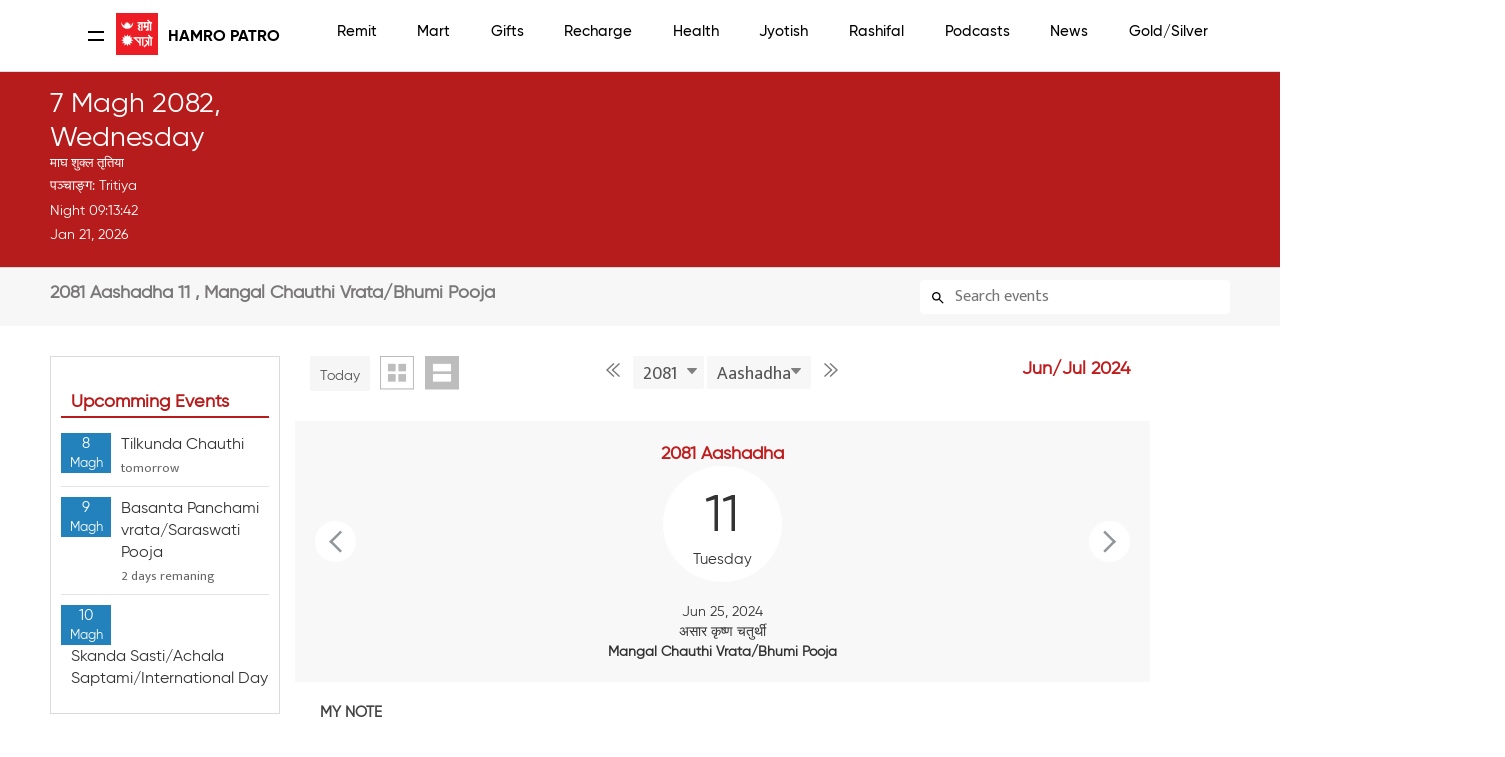

--- FILE ---
content_type: text/html; charset=UTF-8
request_url: https://english.hamropatro.com/date/2081-3-11
body_size: 32523
content:
<script>
    function  isCurrentLangEnglish() {
        return 1;

    }
</script>
<script type="text/javascript" src="./localization/localizationStringJs.js"></script>



<style>
	#top {
		display:  !important;

	}
	#mobileSeperator {
		margin:0px 0px 0px 0px;
	}
	@media only screen and (max-width: 768px) {
		#top {
			display:block !important;
		}
		#mobileSeperator{
			margin:35px 0px 0px 0px;
		}
	}
</style><!DOCTYPE html PUBLIC "-//W3C//DTD XHTML 1.0 Strict//EN" "http://www.w3.org/TR/xhtml1/DTD/xhtml1-strict.dtd">

<html xmlns="http://www.w3.org/1999/xhtml" >

<head>
    <script src="https://cdn.jsdelivr.net/npm/ad-rotator"></script>
    <link rel="stylesheet" href="https://cdn.jsdelivr.net/npm/ad-rotator/dist/style.css" />
        <link rel="alternate" hreflang="en-us"
          href="https://english.hamropatro.com/" />

    <script src="https://use.fontawesome.com/f0db2c9c59.js"></script>
    <meta name="google-site-verification" content="EuW2PfX1jwVRAo_gg55LX_8HnDY4NBMgNJgrAu32Dhk" />

    <meta http-equiv="Content-Type" content="text/html; charset=utf-8" />
    <meta name="google" value="notranslate">
    <meta name="viewport" content="width=device-width, initial-scale=1.0" />
    <meta name="Description" content='In Hindu rites, people worship and remember Lord Ganesha before starting any work so that there is no hindrance. It is customary to worship Lord Ganesha as a benevolent deity.'>
    <!-- Facebook general links -->
    <meta property="og:title" content='Mangal Chauthi Vrata/Bhumi Pooja | मंगलचौथी व्रत/भूमी पूजा | 2081 Aashadha 11 | Hamro Patro' />
    <meta property="og:description" content='In Hindu rites, people worship and remember Lord Ganesha before starting any work so that there is no hindrance. It is customary to worship Lord Ganesha as a benevolent deity.' />
    <meta property="og:url" content= 'https://english.hamropatro.com/date/2081-3-11'/>
    <meta property="og:type" content="website">
    <meta property="og:image"  content="https://file-r2.hamropatro.com/hamropatro-backend/hp-cards.jpeg/fe8349e3-8b30-4c2f-bd32-845561500b56"/>
    <meta property="og:image:width" content="600" />
    <meta property="og:image:height" content="300" />
    <meta property="fb:pages" content="117788411615577" />
    <meta property="fb:app_id" content="163381390349456" />

    <!-- Android App links -->
    <meta property="al:android:url" content="hamropatro://app/events/2081-3-11/articles_articles_hamropatro/articles_articles_hamropatro_english_mangalll_chauthi_vrata">
    <meta property="al:android:package" content="com.hamropatro">
    <meta property="al:android:app_name" content="Hamro Patro">
    <meta property="al:web:url" content= 'https://english.hamropatro.com/date/2081-3-11'/>

    <!--  Twitter Cards -->
    <meta name="twitter:card" content="summary">
    <meta name="twitter:site" content="@hamropatro_dev">
    <meta name="twitter:url" value="https://english.hamropatro.com/date/2081-3-11">
    <meta property="twitter:url" content= 'https://english.hamropatro.com/date/2081-3-11'/>
    <meta name="twitter:creator" content="Hamro Patro">
    <meta name="twitter:title" value='Mangal Chauthi Vrata/Bhumi Pooja | मंगलचौथी व्रत/भूमी पूजा | 2081 Aashadha 11 | Hamro Patro'>
    <meta property="twitter:image:src"  content="https://file-r2.hamropatro.com/hamropatro-backend/hp-cards.jpeg/fe8349e3-8b30-4c2f-bd32-845561500b56"/>
    <!-- Twitter Applinks -->
    <meta name="twitter:app:country" content="US">
    <meta name="twitter:app:id:googleplay" content="com.hamropatro">
    <meta name="twitter:app:url:googleplay" content="hamropatro://app/events/2081-3-11/articles_articles_hamropatro/articles_articles_hamropatro_english_mangalll_chauthi_vrata">
    <meta name="twitter:app:name:googleplay" content="Hamro Patro">

    <meta name="theme-color" content="#c60009"/>
    <!-- Everest HP Tag-->
    <HP name="HP:cmtLink" content=""/>
    <title>Mangal Chauthi Vrata/Bhumi Pooja | मंगलचौथी व्रत/भूमी पूजा | 2081 Aashadha 11 | Hamro Patro</title>
    <base href="/" />
    <link rel="alternate" href="android-app://com.hamropatro/hamropatro/app/events/2081-3-11/articles_articles_hamropatro/articles_articles_hamropatro_english_mangalll_chauthi_vrata">
    <link href='//fonts.googleapis.com/css?family=Ek+Mukta:300,400,500,600,700&subset=devanagari,latin' rel='stylesheet' type='text/css'>
    <link href="//fonts.googleapis.com/css?family=Khand:400,500,600" rel="stylesheet">
    <link href="https://fonts.googleapis.com/css?family=Poppins:400,600,700" rel="stylesheet">
    <link href="css/gridv5.css" rel="stylesheet" type="text/css" />
    <link href="css/templatev48.css?v=3.0" rel="stylesheet" type="text/css" />
    <link href="css/navigation11.css?v=0.3" rel="stylesheet" type="text/css" />
    <link href="css/calendarv15.css?v=1.0" rel="stylesheet" type="text/css" />
    <link href="css/magazinev2.css?q=5" rel="stylesheet" type="text/css" />
    <link href= "css/issuedetailsv1.css?q=9" rel="stylesheet" type="text/css" />
    <link href="//fonts.googleapis.com/icon?family=Material+Icons" rel="stylesheet">
    <script src="js/jquery.min.js"></script>
        <script async src="https://www.googletagmanager.com/gtag/js?id=UA-60176507-3"></script>
    <script>
        window.dataLayer = window.dataLayer || [];
        function gtag(){dataLayer.push(arguments);}
        gtag('js', new Date());
        gtag('config', 'UA-60176507-3');
    </script>
        <script> document.getElementsByTagName('HP')[0].setAttribute('content','https://www.hamropatro.com'+location.pathname)</script>
    <style type="text/css">
        @font-face {
            font-family: "Gilroy";
            src: url("./fonts/gilroy-regular-webfont.woff");
            src: url("./fonts/gilroy-regular-webfont.woff2");
            font-display: swap;
        }
        @font-face {
            font-family: "GilroyLight";
            src: url("./fonts/gilroy-light-webfont.woff");
            src: url("./fonts/gilroy-light-webfont.woff2");
            font-display: swap;
        }
        @font-face {
            font-family: "GilroyMedium";
            src: url("./fonts/gilroy-medium-webfont.woff") format("woff");
            src: url("./fonts/gilroy-medium-webfont.woff2") format("woff");
            font-display: swap;
        }
        @font-face {
            font-family: "GilroyBold";
            src: url("./fonts/gilroy-bold-webfont.woff") format("woff");
            src: url("./fonts/gilroy-bold-webfont.woff2") format("woff");
            font-display: swap;
        }
        *{
            font-family:Gilroy,sans-serif;
        }
        /** {*/
        /*    outline: 1px solid #f00 !important;*/
        /*}*/
    </style>

</head>
<body>
<!-- Google Tag Manager (noscript) -->
<noscript><iframe src="https://www.googletagmanager.com/ns.html?id=GTM-P62C9GH"
                  height="0" width="0" style="display:none;visibility:hidden"></iframe></noscript>
<!-- End Google Tag Manager (noscript) -->
 <div id="mobileSeperator"></div> <div id="fb-root" style="width:350px"></div>
<script async src="https://pagead2.googlesyndication.com/pagead/js/adsbygoogle.js?client=ca-pub-5573253693920733"
        crossorigin="anonymous"></script>
<script>
    window.fbAsyncInit = function() {
        FB.Event.subscribe(
            'ad.loaded',
            function(placementID) {
                // console.log('ad loaded');
            }
        );

        FB.Event.subscribe(
            'ad.error',
            function(errorCode, errorMessage, placementID) {
                // console.log('ad error ' + errorCode + ': ' + errorMessage);
            }
        );

        FB.getLoginStatus(function(response) {
            statusChangeCallback(response);
        });

    };

    (function(d, s, id) {
        var js, fjs = d.getElementsByTagName(s)[0];
        if (d.getElementById(id)) return;
        js = d.createElement(s); js.id = id;
        js.src = "https://connect.facebook.net/en_US/sdk.js#xfbml=1&version=v2.11&appId=163381390349456";
        fjs.parentNode.insertBefore(js, fjs);
    }(document, 'script', 'facebook-jssdk'));


    // This is called with the results from from FB.getLoginStatus().
    function statusChangeCallback(response) {
        if (response.status === 'connected') {
            // Logged into your app and Facebook.
            getUserProfile();
        } else if (response.status === 'not_authorized') {
            // The person is logged into Facebook, but not your app.
            document.getElementById('status')?document.getElementById('status').innerHTML = 'Please log ' +
                'into this app.':'';
        } else {
            // The person is not logged into Facebook, so we're not sure if
            // they are logged into this app or not.
            document.getElementById('status')?  document.getElementById('status').innerHTML = 'Please log ' +
                'into Facebook.':'';
        }
    }
    function checkLoginState() {
        FB.getLoginStatus(function(response) {
            statusChangeCallback(response);
        });
    };

    var fbuser= {
        id:'',
        name: '',
        picture: ''
    };

    function getUserProfile() {
        FB.api('/me?fields=id,name,cover,picture.width(500).height(500)', function(response) {
            fbuser.id=response.id;
            fbuser.name=response.name;
            fbuser.picture=response.picture.data.url;
            if(document.getElementById('status')) {
                document.getElementById('status').innerHTML =
                    'Welcome ' + response.name + '!';
            }
        });
    }
    if ('serviceWorker' in navigator) {
        navigator.serviceWorker.getRegistrations().then(function(registrations) {
            for(let registration of registrations) {
                registration.unregister()
            }
        });
    }

    // When the user scrolls down 20px from the top of the document, show the button
    window.onscroll = function() {scrollFunction()};

    function scrollFunction() {
        if (document.body.scrollTop > 20 || document.documentElement.scrollTop > 20) {
            document.getElementById("scrollToTopButton")?
                document.getElementById("scrollToTopButton").style.display = "block":'';
        } else {
            document.getElementById("scrollToTopButton")?
                document.getElementById("scrollToTopButton").style.display = "none":'';
        }
    }

    // When the user clicks on the button, scroll to the top of the document
    function topFunction() {
        $("html, body").animate({ scrollTop: 0 }, "slow");
    }


</script>
<style>
    #scrollToTopButton {
        display: none;
        position: fixed;
        bottom: 20px;
        right: 30px;
        z-index: 99;
        font-size: 18px;
        border: none;
        outline: none;
        background-color: #c60009;
        color: white;
        cursor: pointer;
        padding: 15px;
        border: 0;
        line-height: 56px;
        min-width: 0;
        width: 56px;
        height: 56px;
        vertical-align: middle;
        box-shadow: 0 2px 5px 0 rgba(0, 0, 0, 0.26);
        border-radius: 50%;
        background-clip: padding-box;
        overflow: hidden;
        -webkit-transition: all 0.3s cubic-bezier(0.55, 0, 0.55, 0.2);
        transition: all 0.3s cubic-bezier(0.55, 0, 0.55, 0.2);
        -webkit-transition-property: background-color, box-shadow, -webkit-transform;
        transition-property: background-color, box-shadow, transform, -webkit-transform;
    }

    #scrollToTopButton:hover {
        background-color: #555;
    }
</style>

<script src="../js/loginManager.js"></script>
    <script src="https://www.gstatic.com/firebasejs/5.0.0/firebase-app.js"></script>
    <script src="https://www.gstatic.com/firebasejs/5.0.0/firebase-auth.js"></script>
<style>
    #logout-btn{
        display: none;
    }
    .dropbtn {
        background-color: #4CAF50;
        color: white;
        padding: 16px;
        font-size: 16px;
        border: none;
    }

    .dropdown {
        position: relative;
        display: inline-block;
    }

    .dropdown-content {
        display: none;
        position: absolute;
        background-color: #f1f1f1;
        min-width: 160px;
        box-shadow: 0px 8px 16px 0px rgba(0,0,0,0.2);
        z-index: 1;
        color: #000;
    }

    .dropdown-content a {
        color: black;
        padding-left: 10px;
        text-decoration: none;
        display: block;
    }

    .dropdown-content a:hover {background-color: #ddd;}

    .dropdown:hover .dropdown-content {
        display: grid;
        right: 10px;
        top: 45px;
    }

    .dropdown:hover .dropbtn {background-color: #3e8e41;}

    body {
        background: none    }

    .vjs-big-play-button{
        display:none;
    }

    pre {
      margin: 80px auto;
    }

    pre code {
      padding: 35px;
      border-radius: 5px;
      font-size: 15px;
      background: rgba(0,0,0,0.1);
      border: rgba(0,0,0,0.05) 5px solid;
      max-width: 500px;
    }

    canvas {
      display: block;
      width: 100%;
      height: 100%;
      top: 0;
      left: 0;
      position: fixed;
    }

    canvas.flare {
      opacity: 0.5;
    }
    .displayApps{
        display: block;
    }
    .hideshow1{
        display: none !important;
    }
    .newFont{
      font-family: 'GilroyMedium', sans-serif !important;
        font-size: 15px !important;

    }
    .newFont:hover{
        color: #b71b1c !important;
    }
    .localSwitch:hover{
        border:none !important;
    }
    .engEditionDesktop:hover{
        border:1px solid #b71b1c !important;
    }
    .headderNewTitle{
        font-family: 'GilroyBold', sans-serif !important;
        font-size: 16px !important;
        font-weight: 700 !important;
        color: #000 !important;
        white-space: pre;
    }
    .hamroHeadig{
        height: 45.5px;
        line-height: 45px;
        font-size: 1.5em;
        display: flex;
        margin:0 45px;
    }
    .switchLangMObile{
        display: none;

    }
    @media screen and (max-width: 1400px){
        .hamroHeadig{
            margin: 0 45px;
        }
    }
    @media screen and (max-width: 1200px) {
        .headerWrapper{
            padding: 0 5px;
        }
    }
    @media screen and (max-width: 900px){

    }
    @media screen and (max-width: 700px){
        .hamroHeadig{
            margin: 0px;
        }

    }
    @media only screen and (max-width: 600px) {

        .engEditionDesktop{
            border:none !important;border-radius: 0 !important;
        }
        .displayApps{
            display: none;
        }
        .hideshow{
            display: none;
        }
       
        .hamroHeadig{
            height: 35px;
            line-height: 47px;
            font-size: 1.5em;
            margin: 0;
        }
        .switchLangMObile {
            display: block;
            color: #000;
            padding:0 8px;
            float: right;
            /* margin-top: 12px; */
            border-radius: 5px;
            border: 1px solid #ccc;
            /* padding: 4px 20px; */
            position: absolute;
            top: 9px;
            line-height: 32PX;
            right: -33px;
            font-size: 12px;
        }



    }
    .headerWrapper{
        width: 100%;
        padding: 0 18px;
    }
    @media screen and (max-width: 1300px) {
        .headerWrapper{
            padding: 0 5px;
            max-width: 92vw !important;
        }
    }
    @media screen and (max-width: 500px){
        .headerWrapper{
            padding: 0;
            width: 400px !important;
            margin: 0 -14px !important;
        }


    }
    @media screen and (max-width: 756px) {
        #navigation
        {
            padding-top: 20px !important;
        }
    }
</style>



<div id="navigation" style="height: 72px">
	<div class="container12 headerWrapper"  style="display:flex;align-items: center; margin: 0 -10px">
    	<div class="column2" style="display: flex; align-items: center">
            <a class="open" href="#nav" id="nav_btn">
                <div class="line1"></div>
                <div class="line2"></div>
            </a>
            <div class="hamroHeadig">
              <a href="/" style="width: 42px; height: 42px;">
                 <img width="42px" style='vertical-align:middle;margin-right: 8px;' src="../images/hamropatro.png" alt="Hamro Patro (Best Nepali Patro)" />
              </a>
              <span class="headerTitle"> <a href="/" class="headderNewTitle">Hamro Patro</a>
              </span>
                <a href="https://hamropatro.com/"  target="_blank" ><button class="switchLangMObile">Nepali Edition</button></a>
            </div>
            </div>
        <div class="column10 navigation-wrapper">
        	  <ul id="nav" class="clearfix">
                  <li style="padding: 20px;height: 100px" class="hideshow1"><img id='user_imagae' style="width: 33px;border-radius: 50%;" src="../images/account_circle.svg" ><br/><span  style="color: #000;font-weight: bold;cursor: pointer"><a style="color: #000;font-weight: bold;margin-left: -8px" id="uName" onclick="login()"  class="newFont">Login</a></span></li>
                  <li ><a href="/remit"  class="newFont">Remit</a></li>
                  <li ><a href="/mart?utm_source=website&utm_medium=topmenubar"  class="newFont">Mart</a></li>
                  <li ><a href="/gifts"  class="newFont">Gifts</a></li>
                  <li><a href="https://recharge.hamropatro.com"  class="newFont">Recharge</a></li>
                  <li><a href="https://hamropatro.com/health"  class="newFont">Health</a></li>
                  <li><a href="/jyotish"  target="_self" class="newFont">Jyotish</a></li>
                  <li><a href="/rashifal"  target="_self" class="newFont">Rashifal</a></li>
                  <li><a href="https://podcasts.hamropatro.com/"   target="_blank" class="newFont">Podcasts</a></li>
                  <li><a href="/news"  class="newFont">News</a></li>
                                    <li><a href="/gold"  class="newFont">Gold/Silver</a></li>
                  <li><a href="/forex"  class="newFont">Forex</a></li>
                  <li><a href="/date-converter"  class="newFont">Converter</a></li>
                  <div class="headerAction">
                      <li class="engEditionDesktop" style="width:fit-content;height: 30px;border: 1px solid #ccc;cursor:pointer;color:#000;border-radius: 6px;margin-top: 9px"><a  href="https://hamropatro.com/" target="_blank" class="newFont localSwitch" style="line-height: 30px;">Nepali Edition</a></li>
                      <li class="dropdown hideshow" style="cursor: pointer"><span  id="user" style="color:"#b71d1c";margin-top: 10px;"><img id='user_image' style="width: 33px;border-radius: 50%;margin-top: 8px" src="../images/account_circle.svg" ></span>
                          <div class="dropdown-content">
                              <a onclick="logout()" id="logout"  class="newFont" style="color: #000">Logout</a>
                          </div>
                      </li>
                      <li class="dropdown hideshow1" id="logout-btn"><a  id="user" style="margin-top: 5px;cursor: pointer" onclick="logout()"  class="newFont">Logout</a>
                  </div>
            </ul>
            <script src="js/jquery.pageslide.js"></script>
            <script>
                // Initialize Firebase
                var config= {apiKey: "AIzaSyDz9DzH59ZfYKqwMJpE1Id0LtCyVkAvYY8",authDomain: "hamropatro.firebaseapp.com",databaseURL: "https://hamropatro.firebaseio.com",projectId: "hamropatro",storageBucket: "",messagingSenderId: "366682898353"};
                firebase.initializeApp(config);
                function logout() {
                    if(JSON.parse(localStorage.getItem('user_info'))) {
                        firebase.auth().signOut()
                            .then(function () {
                                localStorage.clear();
                                window.location.reload();
                            })
                            .catch(function (error) {
                                // An error happened
                            });
                    }else {
                        login();
                    }
                }
                function login() {
                    if(!JSON.parse(localStorage.getItem('user_info'))){
                        location.href=location.origin+'/login.php?'+location.href;
                    }
                }

                if(JSON.parse(localStorage.getItem('user_info'))){
                    var userImage = JSON.parse(localStorage.getItem('user_info')).user_profile.photo_url;
                    var userName = JSON.parse(localStorage.getItem('user_info')).user_profile.displayName;

                    document.getElementById('user_imagae').src = userImage;
                    document.getElementById('user_image').src = userImage;
                    document.getElementById('uName').innerText =userName ;

                }else {
                    document.getElementById('logout').innerText='Login'
                    $('#uName').innerText='Login';

                }

            </script>
    <script>
        $(".open").pageslide();
        $(".open").click(function(){
           var overflow_class =  $('body').attr('class');
        		   if(overflow_class!='overflow-hidden'){
        				$('body').addClass('overflow-hidden');
        		   }else{
        			    $('body').removeClass('overflow-hidden');
        		   }

			   $( this ).toggleClass( "active" );
        });

        $("body").click(function(){
            $(this).removeClass('overflow-hidden');
			$("#nav_btn").removeClass('active');
        });

    </script>
      </div>
  </div>
</div>
<div id="top">
	<div class="container12">
    	<div class="column4" style="margin-bottom: 0px;">
        	<div class="logo">
                    <div class="date">
              <span class="nep">
                  7 Magh 2082, Wednesday              </span>
            <br/>
            </div>
                        <div style="margin: 10px 0; color: white; font-size: 1.3rem">
                    माघ शुक्ल तृतिया                </div>
                <div style="line-height: 1.9">
                    पञ्चाङ्ग:
          Tritiya                      </div>
            <div class="time">
                <span id="nepali-time">Night 09 : 13</span><br/>
                <span class="eng" id="english-date">Jan 21, 2026</span>
              <br/>
            </div>
    <script type="text/javascript">
      var timeInterval;
      
      function padlength(what) {
        var output = (what.toString().length == 1) ? "0" + what : what;
        return output;
      }
      
      function convertToNepaliNumbers(timeStr) {
        var nepaliNumbers = {'0':'०','1':'१','2':'२','3':'३','4':'४','5':'५','6':'६','7':'७','8':'८','9':'९'};
        return timeStr.replace(/[0-9]/g, function(match) {
          return nepaliNumbers[match];
        });
      }
      
      function getTimePrefix(hour, ampm) {
                  if(hour > 1 && hour <= 12 && ampm == 'AM') return "Morning ";
          if((hour >= 12 || hour <= 3) && ampm == 'PM') return "Day ";
          if(hour > 3 && hour <= 7 && ampm == 'PM') return "Evening ";
          if(hour > 7 && hour < 12 && ampm == 'PM') return "Night ";
                return "";
      }

      // Nepal timezone conversion function similar to toZonedTime
      function toNepalTime(date) {
        // Nepal is UTC+5:45 (5 hours 45 minutes = 20700 seconds)
        const NEPAL_OFFSET_MS = 20700000; // 5:45 in milliseconds
        
        // Get the current date in UTC
        const utcTime = new Date(date.getTime() + (date.getTimezoneOffset() * 60000));
        
        // Add Nepal offset to get Nepal time
        const nepalTime = new Date(utcTime.getTime() + NEPAL_OFFSET_MS);
        
        return nepalTime;
      }

      function displaytime() {
        // Always use Nepal Time (Asia/Kathmandu)
        var now = new Date();
        var nepalTime = toNepalTime(now);
        
        // Debug: Log to console to verify Nepal time is working
        console.log('Device time:', now.toLocaleString(), 'Nepal time:', nepalTime.toLocaleString());
        
        var hours24 = nepalTime.getHours();
        var hours12 = hours24 > 12 ? hours24 - 12 : (hours24 == 0 ? 12 : hours24);
        var ampm = hours24 >= 12 ? 'PM' : 'AM';
        var minutes = padlength(nepalTime.getMinutes());
        var seconds = padlength(nepalTime.getSeconds());
        
        var timestring12 = padlength(hours12) + ":" + minutes + ":" + seconds;
        
        // Update Nepali time with seconds
        var prefix = getTimePrefix(hours12, ampm);
                  var nepaliTimeDisplay = prefix + timestring12;
                
        var nepaliTimeElement = document.getElementById("nepali-time");
        if (nepaliTimeElement) {
          nepaliTimeElement.innerHTML = nepaliTimeDisplay;
        }
        
        // Update English date to Nepal timezone
        var englishDateElement = document.getElementById("english-date");
        if (englishDateElement) {
          var monthNames = ["Jan", "Feb", "Mar", "Apr", "May", "Jun", "Jul", "Aug", "Sep", "Oct", "Nov", "Dec"];
          var englishDateStr = monthNames[nepalTime.getMonth()] + " " + 
                              padlength(nepalTime.getDate()) + ", " + 
                              nepalTime.getFullYear();
          englishDateElement.innerHTML = englishDateStr;
        }
        
        // Reload page at midnight (Nepal Time)
        var timestring24 = padlength(hours24) + ":" + minutes + ":" + seconds;
        if (timestring24 == "23:59:59") {
            window.location.reload();
        }
      }
      
      // Clear any existing interval first
      if (typeof timeInterval !== 'undefined') {
        clearInterval(timeInterval);
      }
      
      // Start the time display when page loads
      document.addEventListener('DOMContentLoaded', function() {
        displaytime();
        timeInterval = setInterval(displaytime, 1000);
      });
      
      // Also start immediately if DOM is already loaded
      if (document.readyState !== 'loading') {
        displaytime();
        timeInterval = setInterval(displaytime, 1000);
      }
</script>
        </div>
        </div>
        <div class="column8" align="center">

            <div >
                
<div class="header-banner">

</div>
<script src="../js/adrotate-1.js">
</script>
<script>
    initAd(".header-banner",1);
</script>
<!--                <a target="_blank" href="https://play.google.com/store/apps/details?id=com.hamropatro" style="float: right;cursor: pointer">-->
<!--                    <img src="../images/header_app_icons/hamropatro.png"   class="lazy"     width="80px" alt="hamropatro" />-->
<!--                </a>-->
<!--                <a target="_blank" href="https://play.google.com/store/apps/details?id=com.hamrokeyboard"  style="float: right;cursor: pointer">-->
<!--                    <img src="../images/header_app_icons/hamro_keyboard.png" class="lazy"  width="80px" alt="hamrokeyboard" />-->
<!--                </a>-->
<!--                <a target="_blank" href="https://play.google.com/store/apps/details?id=com.hamropatro.cards"  style="float: right;cursor: pointer">-->
<!--                    <img src="../images/header_app_icons/hamro_-cards.png"    class="lazy"     width="80px" alt="hamrocards" />-->
<!--                </a>-->
<!--                <a target="_blank" href="https://play.google.com/store/apps/details?id=com.hamropatro.ludo"  style="float: right;cursor: pointer">-->
<!--                    <img src="../images/header_app_icons/ludo.png"    class="lazy"     width="80px" alt="hamroludo2" />-->
<!--                </a>-->
<!--                <a target="_blank" href="https://play.google.com/store/apps/details?id=com.hamropatro.dictionary"  style="float: right;cursor: pointer">-->
<!--                    <img src="../images/header_app_icons/dictionary.png"    class="lazy"     width="80px" alt="dictionary" />-->
<!--                </a>-->
<!--                <a target="_blank" href="https://play.google.com/store/apps/details?id=com.hamropatro.magazine"  style="float: right;cursor: pointer">-->
<!--                    <img src="../images/header_app_icons/hamro_news.png"    class="lazy"     width="80px" alt="hamronews" />-->
<!--                </a>-->
<!--                <img src="/images/jyotishsewa_gif_banner_valentine.gif" style="cursor: pointer" onclick="window.open('http://bit.ly/32rIfi8','_blank')"/>-->

            </div>
        </div>
        </div>
    </div>
    </div>




<style>
    * {
        box-sizing: border-box;
    }

    #userInput {
        width: 100%;
        border: none;
        border-radius: 4px;
        font-size: 16px;
        background-color: white;
        background-image: url(/css/images/search-icon.svg);
        background-position: 10px 10px;
        background-repeat: no-repeat;
        padding: 6px 10px 6px 35px;
        background-color: white;
    }

    #searchResult {
        background-color: white;
        list-style-type: none;
        padding: 0;
        margin: 0;
        position: absolute;
        z-index: 100;
        box-shadow: rgba(0, 0, 0, 0.12) 0px 1px 6px, rgba(0, 0, 0, 0.12) 0px 1px 4px;
        width:225px;
    }


    #searchResult li {
        text-align: justify;
        padding: 10px 8px ;
    }

    #searchResult li:hover{
        background-color:#e5e5e5;
    }

    a{
        color: #111111;
    }

    #search{
        background-color: #f7f7f7;
        height: fit-content;
    }

    #errorbar{
        width: 300px;
        float: left;
        height: 32px;
        margin-top: 4px;
        padding-top: 3px;
        padding-bottom: 3px;
        margin-left: 24px;
    }

    #errorMessage{
        float: right;
    }

    #errorClose{
        display: none;
        float: right;
    }

    #errorClose img {
        border:1px solid #021a40;
        margin-left:4px;
        width: 12px;
        height:12px;
    }

    #searchbar {
        float: right;
    }
    .userInputMargin{
        margin-top: 2px;
    }
    .userInputAfterSearchResult{
        margin-top: 0px;
    }
    .heading{
        font-size: 18px !important;
        font-weight: 600 !important;
        color: #797777;
        margin-top: 10px;
    }

    @media only screen and (max-width: 600px) {
        #search{
            height: 127px;
        }
        .heading{margin-bottom: 25px;font-size: 13px !important;}
        #searchbar{margin-top: 15px;}
        .userInputMargin{
            margin-top: -34px;
        }
        .searchStyle{
            margin-bottom: 0px !important;
            margin-right: 0px !important;
            margin-left: 0px !important;
            margin-top: 22px !important;
            padding: 0 10px;
        }
    }



</style>
<div id = "search">
    <div style="padding:10px 0 12px 0" class="container12 ">
        <div class="column8 searchStyle">
            <h1 class="heading" id="heading" style="margin-top:5px;display: block">Mangal Chauthi Vrata/Bhumi Pooja | मंगलचौथी व्रत/भूमी पूजा | 2081 Aashadha 11 | Hamro Patro</h1>
        </div>
                    <div class="column4" id="searchbar">
                <input type="text" id="userInput" class="userInputMargin" placeholder="Search events" title="Type event name">
                <ul id="searchResult">
                </ul>
            </div>
            <script>
                //not displaying search result if clicked outside of search result box

                $(document).on('keyup input keydown keypress paste change','#userInput', function(event) {
                    var input;
                    input = document.getElementById("userInput");
                    var inp = String.fromCharCode(event.keyCode);
                    if (/[a-zA-Z0-9-_ ]/.test(inp) || (event.keyCode >= 48 && event.keyCode <= 57) || (event.keyCode >= 65 && event.keyCode <= 90) || event.keyCode===8 || event.keyCode===13 || event.keyCode===32){
                        callApi(input.value);
                    }
                });

                $(document).ready(function(){
                    $('body').click(function(event){
                        if(event.target.id != 'userInput' && event.target.id != "searchResult")
                            document.getElementById("searchResult").style.display="none";
                    });});

                //close errro message if cross button clicked
                //executed on text input by user
                // function searchEvent(event) {
                //     var input;
                //     input = document.getElementById("userInput");
                //     var inp = String.fromCharCode(event.keyCode);
                //     if (/[a-zA-Z0-9-_ ]/.test(inp) || event.keyCode===8){
                //         callApi(input.value);
                //     }
                // }
                //call api
                function callApi(input){
                    $("#searchResult").html('<div style="padding: 10px;">searching...</div>');
                    var firstEventLink;
                    var xhttp = new XMLHttpRequest();
                    xhttp.onreadystatechange = function() {
                        if (this.readyState == 4 && this.status == 200) {
                            $("#searchResult").html("searching...");
                            var text='';
                            var events='';
                            var obj = JSON.parse(this.responseText);
                            //showing top 5 matching results
                            for (i = 0; i < 5; i++) {

                                if(obj.eventList[i]) {
                                    var eventKey = obj.eventList[i].eventKey;
                                    var eventName = obj.eventList[i].eventName;
                                    var eventDate = obj.eventList[i].eventDate;
                                    if(i===0) {
                                        firstEventLink = "/date/" + eventDate;
                                    }
                                    text = text+appendEvent(i, eventKey, eventName,eventDate) ;
                                }
                            }


                            document.getElementById("searchResult").style.display="block";
                            if(obj.query==input){
                                $("#searchResult").html(text);
                            }
                            $("#searchResult").html(text);

                            document.getElementById('userInput').className='userInputAfterSearchResult';

                            //redirect to first result if user input is completely not typed
                            $("#userInput").on('keyup', function (e) {
                                if (e.keyCode == 13) {
                                    if(firstEventLink) {
                                        document.location.href = firstEventLink;
                                    }
                                }
                            });

                        }
                        //for error
                        else if(this.readyState==4){ // unauthorised exceptions
                        }
                    };
                    xhttp.open("GET", 'https://keyvalue.hamropatro.com/events/search?'+"query="+input, true);
                    xhttp.setRequestHeader("Content-type", "application/json");
                    xhttp.send();
                }

                //appending the event outcomes to list
                function appendEvent(id,eventKey,eventName,eventDate){
                    if(eventKey){
                        return '<a href="/date/'+eventDate+'\"><li id="event'+id+'\" class="clearfix" style="list-style-type: none;margin-left: 0px;cursor: pointer"  style="height:1px;border:solid 1px #666; "><span>'+eventName+'</span></li></a>'
                    }
                    else {
                        return '<a href="/date"><li id="event'+id+'\" class="clearfix" style="list-style-type: none;margin-left: 0px;cursor: pointer"  style="height:1px;border:solid 1px #666; "><span>'+eventName+'</span></li></a>'
                    }
                }
            </script>
            </div>
</div>


<style id="home">
    
    /* Add animation (fade in the popup) */
@-webkit-keyframes fadeIn {
    from {opacity: 0;}
    to {opacity: 1;}
}

@keyframes fadeIn {
    from {opacity: 0;}
    to {opacity:1 ;}
}
h2{
    margin-top: 0px;
    margin-bottom: 10px;
}
a{
    text-decoration: initial;
}
.marginCalender{
    margin-top: 0px;

}
.allignCenter{
    text-align: center;
}
.headderNew{
    font-family: 'Gilroy', sans-serif !important;
    font-size: 18px !important;
    font-weight: 600 !important;
}
.nextDate{
    float: right;
    width: 30%;
    margin-top: 80px;
    cursor: pointer;
    padding: 8px;
    background: #ffffff;
    padding-left: -1px;
    border-radius: 50%;
}
.nextDateDisable{
    float: right;
    width: 30%;
    margin-top: 80px;
    cursor: no-drop;
    padding: 8px;
    background: #eeee;
    padding-left: -1px;
    border-radius: 50%;
}
.nextDate:hover{
    background: #edeeee;
}
.prevDate{
    float: left;
    width: 30%;
    margin-top: 80px;
    cursor: pointer;
    padding: 8px;
    background: #ffffff;
    padding-left: -1px;
    border-radius: 50%;
}
.prevDateDisable{
    float: left;
    width: 30%;
    margin-top: 80px;
    cursor: no-drop;
    padding: 8px;
    background: #eeeeee;
    padding-left: -1px;
    border-radius: 50%;
}
.prevDate:hover{
    background: #edeeee;
}
.NotesBody{
    background: #fff4e3;
    color: #444243;
    padding: 20px;

}
.newArrow{
    border-radius: 50%;
    border: none !important;
    margin-right: 0px;
    margin-left: 0px;
}
.newArrow:hover{

}
.selectYear{
    -webkit-appearance: none;


}
.addNotes{
    margin-top: -10px;
    padding-top: 8px;
    padding-bottom: 8px;
    float: right;
    background: #bd2227;
    border-radius: 15px;
    padding-left: 10px;
    padding-right: 10px;
    color: #ffffff !important;
    font-size: 12px !important;
}

.timeSelect{

}
.timeSelect:hover{
    background: #edeeee !important;
}
.arrowLeft{
    margin-left: 52px;
}
.arrowRight{
    margin-right: 52px;
}
.addTodayButton{
    background: #f6f6f6 !important;
    color: #545454 !important;
}
.daySectionWrapper{
    background: #f8f8f8;
    padding: 20px;
}
.dateSectionWrapper{
    display: block;
    padding: 12px;
    width: 23%;
    background: #ffffff;
    margin-bottom: 20px;
    border-radius: 50%;
    margin: auto;
}
.newDateText{
    color: #bf1d1e;
    font-weight: bold;
    font-size: 18px;
}
.arrowWarpper{
    width: unset;
}
.showHide{
    display: block;
}.showHide1{
     display: none;
 }
.selecterStyle{
    margin-left: -50px !important;
}
.addTodayButton:hover{
    background: #edeeee !important;
}



@media only screen and (max-width: 600px) {
    .clanederIcon{
        width: 50%;
    }
    .selecterStyle{
        margin-left: 0px !important;
    }
    .showHide{
        display: none;
    }.showHide1{
         display: block;
     }
    .arrowWarpper{
        width: 50px;
    }
    .newArrow{
        margin-left: 0px;
        margin-right: 0px;
        opacity: unset;
    }
    .arrowLeft{
        margin-left: 0px;
    }
    .arrowRight{
        margin-right: 0px;
    }
    .dateSectionWrapper{
        display: block;
        padding: 12px;
        width: 70%;
        background: #ffffff;
        margin-bottom: 20px;
        border-radius: 50%;
        margin: auto;
    }
    .prevDate{
        float: left;
        width: 100%;
        margin-top: 85px;
        cursor: pointer;
        padding: 20px;
        background: #ffffff;
        padding-left: -1px;
        border-radius: 50%
    }.prevDateDisable{
         float: left;
         width: 100%;
         margin-top: 85px;
         cursor: pointer;
         padding: 20px;
         background: #ffffff;
         padding-left: -1px;
         border-radius: 50%
     }
    .nextDate{
        float: left;
        width: 100%;
        margin-top: 85px;
        cursor: pointer;
        padding: 20px;
        background: #ffffff;
        padding-left: -1px;
        border-radius: 50%;
    } .nextDateDisable{
          loat: left;
          width: 100%;
          margin-top: 85px;
          cursor: pointer;
          padding: 20px;
          background: #ffffff;
          padding-left: -1px;
          border-radius: 50%;
      }

}
    /* Add animation (fade in the popup) */
@-webkit-keyframes fadeIn {
    from {opacity: 0;}
    to {opacity: 1;}
}

@keyframes fadeIn {
    from {opacity: 0;}
    to {opacity:1 ;}
}
h2{
    margin-top: 0px;
    margin-bottom: 10px;
}
a{
    text-decoration: initial;
}
.marginCalender{
    margin-top: 0px;

}
.allignCenter{
    text-align: center;
}
.headderNew{
    font-family: 'Gilroy', sans-serif !important;
    font-size: 18px !important;
    font-weight: 600 !important;
}
.nextDate{
    float: right;
    width: 30%;
    margin-top: 80px;
    cursor: pointer;
    padding: 8px;
    background: #ffffff;
    padding-left: -1px;
    border-radius: 50%;
}
.nextDateDisable{
    float: right;
    width: 30%;
    margin-top: 80px;
    cursor: no-drop;
    padding: 8px;
    background: #eeee;
    padding-left: -1px;
    border-radius: 50%;
}
.nextDate:hover{
    background: #edeeee;
}
.prevDate{
    float: left;
    width: 30%;
    margin-top: 80px;
    cursor: pointer;
    padding: 8px;
    background: #ffffff;
    padding-left: -1px;
    border-radius: 50%;
}
.prevDateDisable{
    float: left;
    width: 30%;
    margin-top: 80px;
    cursor: no-drop;
    padding: 8px;
    background: #eeeeee;
    padding-left: -1px;
    border-radius: 50%;
}
.prevDate:hover{
    background: #edeeee;
}
.NotesBody{
    background: #fff4e3;
    color: #444243;
    padding: 20px;

}
.newArrow{
    border-radius: 50%;
    border: none !important;
    margin-right: 0px;
    margin-left: 0px;
}
.newArrow:hover{

}
.selectYear{
    -webkit-appearance: none;


}
.addNotes{
    margin-top: -10px;
    padding-top: 8px;
    padding-bottom: 8px;
    float: right;
    background: #bd2227;
    border-radius: 15px;
    padding-left: 10px;
    padding-right: 10px;
    color: #ffffff !important;
    font-size: 12px !important;
}

.timeSelect{

}
.timeSelect:hover{
    background: #edeeee !important;
}
.arrowLeft{
    margin-left: 52px;
}
.arrowRight{
    margin-right: 52px;
}
.addTodayButton{
    background: #f6f6f6 !important;
    color: #545454 !important;
}
.daySectionWrapper{
    background: #f8f8f8;
    padding: 20px;
}
.dateSectionWrapper{
    display: block;
    padding: 12px;
    width: 23%;
    background: #ffffff;
    margin-bottom: 20px;
    border-radius: 50%;
    margin: auto;
}
.newDateText{
    color: #bf1d1e;
    font-weight: bold;
    font-size: 18px;
}
.arrowWarpper{
    width: unset;
}
.showHide{
    display: block;
}.showHide1{
     display: none;
 }
.selecterStyle{
    margin-left: -50px !important;
}
.addTodayButton:hover{
    background: #edeeee !important;
}



@media only screen and (max-width: 600px) {
    .clanederIcon{
        width: 50%;
    }
    .selecterStyle{
        margin-left: 0px !important;
    }
    .showHide{
        display: none;
    }.showHide1{
         display: block;
     }
    .arrowWarpper{
        width: 50px;
    }
    .newArrow{
        margin-left: 0px;
        margin-right: 0px;
        opacity: unset;
    }
    .arrowLeft{
        margin-left: 0px;
    }
    .arrowRight{
        margin-right: 0px;
    }
    .dateSectionWrapper{
        display: block;
        padding: 12px;
        width: 70%;
        background: #ffffff;
        margin-bottom: 20px;
        border-radius: 50%;
        margin: auto;
    }
    .prevDate{
        float: left;
        width: 100%;
        margin-top: 85px;
        cursor: pointer;
        padding: 20px;
        background: #ffffff;
        padding-left: -1px;
        border-radius: 50%
    }.prevDateDisable{
         float: left;
         width: 100%;
         margin-top: 85px;
         cursor: pointer;
         padding: 20px;
         background: #ffffff;
         padding-left: -1px;
         border-radius: 50%
     }
    .nextDate{
        float: left;
        width: 100%;
        margin-top: 85px;
        cursor: pointer;
        padding: 20px;
        background: #ffffff;
        padding-left: -1px;
        border-radius: 50%;
    } .nextDateDisable{
          loat: left;
          width: 100%;
          margin-top: 85px;
          cursor: pointer;
          padding: 20px;
          background: #ffffff;
          padding-left: -1px;
          border-radius: 50%;
      }

}



</style>
<script>
    document.getElementsByTagName('HP')[0].setAttribute('content','https://www.hamropatro.com'+location.pathname)
</script>
<!-- Latest compiled and minified CSS -->
<link rel="stylesheet" href="https://maxcdn.bootstrapcdn.com/bootstrap/3.3.7/css/bootstrap.min.css">

<!-- jQuery library -->
<script src="https://ajax.googleapis.com/ajax/libs/jquery/3.3.1/jquery.min.js"></script>

<!-- Latest compiled JavaScript -->
<script src="https://maxcdn.bootstrapcdn.com/bootstrap/3.3.7/js/bootstrap.min.js"></script>

<script>
    function getTodaysDate() {
        var eyear="2026";
        var emonth="01";
        var eday="21";
        var todayDate=eyear+'-'+emonth+'-'+eday;
        var todaySplit=todayDate.split('-');
        var today=new Date(todaySplit[0], parseInt(todaySplit[1], 10) - 1, parseInt(todaySplit[2]));
        return today;
    }

    function getTodayDateNepali() {
        var eyear="2081-3-11";
        var emonth="10";
        var eday="7";
        var todayDate=eyear+'-'+emonth+'-'+eday;
        var todaySplit=todayDate.split('-');
        return todaySplit;
    }
    function getAppId() {
        return 'hamropatro';
    }
    function getBackEndUrl() {
        return 'https://everestbackend-api.hamropatro.com';
    }
    function getPageName() {
        return 'date';
    }
</script>
    <script>document.getElementById('heading').innerText = '2081 Aashadha 11'</script>
                <script>document.getElementById('heading').innerText = "2081 Aashadha 11 , Mangal Chauthi Vrata/Bhumi Pooja"</script>
                        
<div id="content">
    <div class="container12">
<!--        for desktop view-->
        <div class="column3 showHide">
            


<!-- UPCOMING DAYS -->
<div class="module">
    <h2><span><a href="/posts" class="headderNew">Upcomming Events</a></span></h2>
    <ul class="upcomingdays scroll">
                    <li class="clearfix">
                <div class="date"><span>8</span>Magh</div>
                <div class="info">
                        		<span>
                        		<a href="/date/2082-10-8">Tilkunda Chauthi</a>
                                                        		</span>tomorrow                </div>
            </li>
                        <li class="clearfix">
                <div class="date"><span>9</span>Magh</div>
                <div class="info">
                        		<span>
                        		<a href="/date/2082-10-9">Basanta Panchami vrata/Saraswati Pooja</a>
                                                        		</span>2 days remaning                </div>
            </li>
                        <li class="clearfix">
                <div class="date"><span>10</span>Magh</div>
                <div class="info">
                        		<span>
                        		<a href="/date/2082-10-10">Skanda Sasti/Achala Saptami/International Day of Education</a>
                                                        		</span>3 days remaning                </div>
            </li>
                        <li class="clearfix">
                <div class="date"><span>11</span>Magh</div>
                <div class="info">
                        		<span>
                        		<a href="/date/2082-10-11">Gorakhkali Puja/World Leprosy Day</a>
                                                        		</span>4 days remaning                </div>
            </li>
                        <li class="clearfix">
                <div class="date"><span>12</span>Magh</div>
                <div class="info">
                        		<span>
                        		<a href="/date/2082-10-12">International Custom Day</a>
                                                        		</span>5 days remaning                </div>
            </li>
                        <li class="clearfix">
                <div class="date"><span>13</span>Magh</div>
                <div class="info">
                        		<span>
                        		<a href="/date/2082-10-13">Dron Nawami</a>
                                                        		</span>6 days remaning                </div>
            </li>
                        <li class="clearfix">
                <div class="date"><span>15</span>Magh</div>
                <div class="info">
                        		<span>
                        		<a href="/date/2082-10-15">Bhima Ekadashi Vrata</a>
                                                        		</span>8 days remaning                </div>
            </li>
                        <li class="clearfix">
                <div class="date"><span>16</span>Magh</div>
                <div class="info">
                        		<span>
                        		<a href="/date/2082-10-16">Sahid Diwas/Pradosh Vrata</a>
                                                        		</span>9 days remaning                </div>
            </li>
                        <li class="clearfix">
                <div class="date"><span>18</span>Magh</div>
                <div class="info">
                        		<span>
                        		<a href="/date/2082-10-18">Shree Swasthani Brata Samapti/Poornima Wrata</a>
                                                        		</span>11 days remaning                </div>
            </li>
                        <li class="clearfix">
                <div class="date"><span>19</span>Magh</div>
                <div class="info">
                        		<span>
                        		<a href="/date/2082-10-19">World Wetlands Day</a>
                                                        		</span>12 days remaning                </div>
            </li>
                        <li class="clearfix">
                <div class="date"><span>21</span>Magh</div>
                <div class="info">
                        		<span>
                        		<a href="/date/2082-10-21">World Cancer Day</a>
                                                        		</span>14 days remaning                </div>
            </li>
                        <li class="clearfix">
                <div class="date"><span>25</span>Magh</div>
                <div class="info">
                        		<span>
                        		<a href="/date/2082-10-25">Ravisaptami Vrata</a>
                                                        		</span>18 days remaning                </div>
            </li>
                        <li class="clearfix">
                <div class="date"><span>26</span>Magh</div>
                <div class="info">
                        		<span>
                        		<a href="/date/2082-10-26">Gorakhkali Puja</a>
                                                        		</span>19 days remaning                </div>
            </li>
                        <li class="clearfix">
                <div class="date"><span>28</span>Magh</div>
                <div class="info">
                        		<span>
                        		<a href="/date/2082-10-28">International Day of Women and Girls in Science/Safer Internet Day</a>
                                                        		</span>21 days remaning                </div>
            </li>
                        <li class="clearfix">
                <div class="date"><span>1</span>Falgun</div>
                <div class="info">
                        		<span>
                        		<a href="/date/2082-11-1">Kumbha Sankranti/Bijaya Ekadashi Vrata/World Radio Day</a>
                                                        		</span>23 days remaning                </div>
            </li>
                        <li class="clearfix">
                <div class="date"><span>2</span>Falgun</div>
                <div class="info">
                        		<span>
                        		<a href="/date/2082-11-2">Shani Pradosh Vrata/Valentine's Day</a>
                                                        		</span>24 days remaning                </div>
            </li>
                        <li class="clearfix">
                <div class="date"><span>3</span>Falgun</div>
                <div class="info">
                        		<span>
                        		<a href="/date/2082-11-3">Maha-Shivaratri / Army Day/Silachahre Puja</a>
                                                        		</span>25 days remaning                </div>
            </li>
                        <li class="clearfix">
                <div class="date"><span>6</span>Falgun</div>
                <div class="info">
                        		<span>
                        		<a href="/date/2082-11-6">Gyalpo Lhosar</a>
                                                        		</span>28 days remaning                </div>
            </li>
                        <li class="clearfix">
                <div class="date"><span>7</span>Falgun</div>
                <div class="info">
                        		<span>
                        		<a href="/date/2082-11-7">Prajatantra Diwas / Election Day</a>
                                                        		</span>29 days remaning                </div>
            </li>
                        <li class="clearfix">
                <div class="date"><span>8</span>Falgun</div>
                <div class="info">
                        		<span>
                        		<a href="/date/2082-11-8">World Day of Social Justice</a>
                                                        		</span>30 days remaning                </div>
            </li>
                        <li class="clearfix">
                <div class="date"><span>9</span>Falgun</div>
                <div class="info">
                        		<span>
                        		<a href="/date/2082-11-9">International Mother Language Day</a>
                                                        		</span>31 days remaning                </div>
            </li>
                        <li class="clearfix">
                <div class="date"><span>12</span>Falgun</div>
                <div class="info">
                        		<span>
                        		<a href="/date/2082-11-12">Bhaumashtami Wrata/Gorakhkali Puja</a>
                                                        		</span>34 days remaning                </div>
            </li>
                        <li class="clearfix">
                <div class="date"><span>15</span>Falgun</div>
                <div class="info">
                        		<span>
                        		<a href="/date/2082-11-15">Amalaki Ekadashi Vrata/World NGO Day</a>
                                                        		</span>37 days remaning                </div>
            </li>
                        <li class="clearfix">
                <div class="date"><span>17</span>Falgun</div>
                <div class="info">
                        		<span>
                        		<a href="/date/2082-11-17">Pradosh Vrata/Zero Discrimination Day</a>
                                                        		</span>39 days remaning                </div>
            </li>
                        <li class="clearfix">
                <div class="date"><span>18</span>Falgun</div>
                <div class="info">
                        		<span>
                        		<a href="/date/2082-11-18">Fagu Poornima / Holi/Poornima Vrata</a>
                                                        		</span>40 days remaning                </div>
            </li>
                        <li class="clearfix">
                <div class="date"><span>19</span>Falgun</div>
                <div class="info">
                        		<span>
                        		<a href="/date/2082-11-19">Fagu Poornima (Terai)/Khandagras Chandra Grahan/World Wildlife Day</a>
                                                        		</span>41 days remaning                </div>
            </li>
                        <li class="clearfix">
                <div class="date"><span>20</span>Falgun</div>
                <div class="info">
                        		<span>
                        		<a href="/date/2082-11-20">Tel Lagaune Ra Aapko Mujura Khane Din</a>
                                                        		</span>42 days remaning                </div>
            </li>
                        <li class="clearfix">
                <div class="date"><span>24</span>Falgun</div>
                <div class="info">
                        		<span>
                        		<a href="/date/2082-11-24">International Womens Day</a>
                                                        		</span>46 days remaning                </div>
            </li>
                        <li class="clearfix">
                <div class="date"><span>27</span>Falgun</div>
                <div class="info">
                        		<span>
                        		<a href="/date/2082-11-27">Gorakhkali Puja</a>
                                                        		</span>49 days remaning                </div>
            </li>
                        <li class="clearfix">
                <div class="date"><span>1</span>Chaitra</div>
                <div class="info">
                        		<span>
                        		<a href="/date/2082-12-1">Meen Sankranti/Paapmochini Ekadashi Brata/World Consumer Rights Day</a>
                                                        		</span>53 days remaning                </div>
            </li>
                        <li class="clearfix">
                <div class="date"><span>2</span>Chaitra</div>
                <div class="info">
                        		<span>
                        		<a href="/date/2082-12-2">Som Pradosh Vrata</a>
                                                        		</span>54 days remaning                </div>
            </li>
                        <li class="clearfix">
                <div class="date"><span>3</span>Chaitra</div>
                <div class="info">
                        		<span>
                        		<a href="/date/2082-12-3">Pahachahre</a>
                                                        		</span>55 days remaning                </div>
            </li>
                        <li class="clearfix">
                <div class="date"><span>4</span>Chaitra</div>
                <div class="info">
                        		<span>
                        		<a href="/date/2082-12-4">Ghode Jaatra</a>
                                                        		</span>56 days remaning                </div>
            </li>
                        <li class="clearfix">
                <div class="date"><span>5</span>Chaitra</div>
                <div class="info">
                        		<span>
                        		<a href="/date/2082-12-5">Tel Lagaune Ra Nimko Pat Khane Din</a>
                                                        		</span>57 days remaning                </div>
            </li>
                        <li class="clearfix">
                <div class="date"><span>6</span>Chaitra</div>
                <div class="info">
                        		<span>
                        		<a href="/date/2082-12-6">World Oral Health Day/International Day of Happiness</a>
                                                        		</span>58 days remaning                </div>
            </li>
                        <li class="clearfix">
                <div class="date"><span>7</span>Chaitra</div>
                <div class="info">
                        		<span>
                        		<a href="/date/2082-12-7">Gauri Wrata/Matsya Jayanti Wrata/World Poetry Day</a>
                                                        		</span>59 days remaning                </div>
            </li>
                        <li class="clearfix">
                <div class="date"><span>8</span>Chaitra</div>
                <div class="info">
                        		<span>
                        		<a href="/date/2082-12-8">World Water Day</a>
                                                        		</span>60 days remaning                </div>
            </li>
                        <li class="clearfix">
                <div class="date"><span>9</span>Chaitra</div>
                <div class="info">
                        		<span>
                        		<a href="/date/2082-12-9">World Meteorological Day</a>
                                                        		</span>61 days remaning                </div>
            </li>
                        <li class="clearfix">
                <div class="date"><span>10</span>Chaitra</div>
                <div class="info">
                        		<span>
                        		<a href="/date/2082-12-10">World Tuberculosis Day</a>
                                                        		</span>62 days remaning                </div>
            </li>
                        <li class="clearfix">
                <div class="date"><span>12</span>Chaitra</div>
                <div class="info">
                        		<span>
                        		<a href="/date/2082-12-12">Chaite Dashain/Shree swet matsyandranath rathyatra/Gorakhkali Puja</a>
                                                        		</span>64 days remaning                </div>
            </li>
                </ul>
</div>
<!-- END OF UPCOMING DAYS -->
            <style>
    .textCenter{
    text-align: center;
}

.floatRight{
    float: right;
}

.jyotisBackground{
    background: #fdf4e0;
    padding-bottom: 60px;
}
.profileDetail {
    padding: 20px 10px;
    display: grid;
    grid-template-columns: 25% 75%;
    grid-column-gap: 1.5em;
    grid-row-gap: 0.5em;
}
.detail-logoWrapper{
    padding: 10px 0;
}
.marginTopDown{
    margin-top: 15px;
    margin-bottom: 15px;
}
.teamImageWrapper{
    text-align: center;
    display: inline;
    height: 90px;
    border-radius: 50%;
    cursor: pointer;
    overflow: hidden;
}
.teamImageWrapper:hover{
    opacity: 0.9;
    cursor: pointer;
}

.roundedCorner{
    border-radius:50%;
}
.colorGrey{
    color: #8c8d90;
}
.detail-address{
    color: #333333;
    font-size: 19px;
    line-height: 1.5;
    padding-bottom: 7px;
}
.detail-address a {
    color: #333333;
}
.detailLinks a:hover{
    text-decoration: underline;
}
.jyotishDesc{
    padding:10px 0;
}
.profileDetailWrapper{
    padding: 10px 15px;
}
.detail-teamNameWrapper{
    font-size: 30px;
    color: #333333;
    font-weight: 600;
}
.getButton{
    cursor: pointer;
    width: 300px;
    font-size: 20px;
    font-weight: 600;
    padding: 5px 30px;
    text-align: center;
    border-radius: 25px;
    color: #fff;
    background: #f4931a;
    border: 1px solid #f4931a;
}
.getButton:hover{
    background:#b71c1c;
    border: 1px solid #b71c1c;
    box-shadow:0px 3px 1px -3px rgba(0,0,0,0.2), 0px 2px 2px 0px rgba(0,0,0,0.14), 0px 1px 5px 0px rgba(0,0,0,0.12);
}
.serviceQualWrapper{
    background: #ffffff;
    display: grid;
    grid-template-columns: 50% 50%;
    grid-row-gap: 0.5em;
    box-shadow:0px 3px 1px -3px rgba(0,0,0,0.2), 0px 2px 2px 0px rgba(0,0,0,0.14), 0px 1px 5px 0px rgba(0,0,0,0.12);
}
.serviceMain{
    border-right: 1px solid #e5e5e5;
}
.serviceWrapper{
    color:#243236;
    background: #ffffff;
    padding: 40px 40px;
}
.allServices{
    padding-top: 10px;
    padding-bottom: 10px;
    font-size: 18px;
    display: grid;
    grid-template-columns: 8% 91%;
    grid-column-gap: 0.3em;
    grid-row-gap: 0.5em;
}
.detail-serviceName{
    font-size:20px;
    font-weight: bold;
    text-transform: uppercase;
    padding-bottom: 10px;
}
.academicWrapper{
    padding-top: 10px;
}
.qualification{
    font-size: 14px;
}
.qualificationDetail{
    font-weight: 600;
    font-size: 18px;
}


/*jyotis.php*/

.profileWrapper{
    height: 170px;
    overflow: hidden;
    border-radius: 5px;
    background: #fff;
    padding: 20px 10px;
    display: grid;
    grid-template-columns: 30% 70%;
    grid-column-gap: 0.1em;
    grid-row-gap: 0.5em;
    border: 1px solid #e5e5e5;
    box-shadow: 0 1px 3px rgba(0,0,0,0.0), 0 1px 2px rgba(0,0,0,0.12);
}
.profileWrapper:hover{
    box-shadow: 0px 3px 1px -3px rgba(0,0,0,0.2), 0px 2px 2px 0px rgba(0,0,0,0.14), 0px 1px 5px 0px rgba(0,0,0,0.12);
}
.nameColor{
    color: #333333;
    line-height: 1.2;
}
.address{
    font-size: 14px;
    line-height: 1.2;
}
.otherDetail{
    padding-top: 5px;
    font-size: 14px;
    line-height: 1.3;
}
.teamNameWrapper{
    padding-bottom: 5px;
}
.teamNameWrapper span b{
    font-size:14px;
    font-family: GilroyBold !important;
}
.detailWrapper{
    padding: 0px 10px;
}
.countries{
    font-size: 16px;
    color:#6b6b6b;
    padding: 4px 20px;
    text-align: center;
    border: 1px solid #e5e5e5;
    border-radius: 17px;
    margin-right: 10px;
}
.menuNameWrapper{
    margin-top: 11px;margin-bottom:11px
}
.countries:hover{
    border: 1px solid #f4931a;
    cursor: pointer;
}
.countriesActive{
    color: #fff;
    background: #f4931a;
    border: 1px solid #f4931a;
}
.guruTypeNameWrapper{
    font-size: 11px;
    color:#6b6b6b;
    padding: 0 15px;
    text-align: center;
    border: 1px solid #e5e5e5;
    border-radius: 17px;
    margin-right: 10px;
}
.guruTypeName{
    color: #484545;
    background: #f2f3f4;
    border: 1px solid #f2f3f4;
}
.unsetWidth{
    width: unset !important;
    margin-left: 8px;
    margin-right: 8px;
}
.countryText{
    margin-top: 15px;
    font-size: 20px;
    font-weight: 600;
}
.selectDropdown{
    padding: 5px 10px;
    font-size: 16px;
    border: none;
    background: none;
}
.selectDropdown:focus{
    outline-offset: 0;
    outline: none;
}

.jyotisNew{
    padding: 85px 0;
}

.newJyotisWrapper{
    text-align: center;
}
.newJyoText{
    color:#b71c1c;
    font-size: 32px;
}
.newjyoContent{
    color:#0b1b30;
    font-size: 20px;
}
.neJyoWrapper{
    margin-top: 10px;
}
.backTojyo:hover{
    color: #b71c1c;
}

.heading{
    margin-top: 15px;
}
/*homepage*/
.addressHome{
    padding-top: 3px;
    font-size: 12px;
    line-height: 1.2;
}
.homeTeamWrapper{
    margin: 2px 0;
    padding: 8px 2px;
    border-bottom: 1px solid #e5e5e5;
    display: grid;
    grid-template-columns: 20% 80%;
    grid-column-gap: 0.5em;
    grid-row-gap: 0.5em;
}
.homeTeamImageWrapper:hover{
    cursor: pointer;
    opacity: 0.9;
}
.homeTeamImageWrapper{
    text-align: center;
    display: inline;
    border-radius: 50%;
    cursor: pointer;
}
.homeTeamDetailWrapper{
    padding: 5px;
}
.homeTeamWrapper:hover{
    background: #f8f5f5;
    border-radius: 5px;
    opacity: 0.6;
}
.homeTeamDetailWrapper .teamNameWrapper .teamName:hover{
    color: #b71c1c;
}
.footerHomeText{
    font-weight: 600;
    font-size: 16px;
    color:#3481bf;
}
.footerHomeText:hover {
    cursor: pointer;
}
.footerHomeTextWrapper{
    padding-top:8px;
}
.footerHomeTextWrapper a:hover{
    text-decoration: underline;
}
.footerHomeText:hover{
    color: #b71c1c;
}
.comment{
    padding: 20px 0;
}
/* Set the size of the div element that contains the map */
#map {
    height: 420px;  /* The height is 400 pixels */
    width: 100%;  /* The width is the width of the web page */
}
.jyotish-list-wrap
{
    height: 35vh;
    overflow-y: auto;
    overflow-x: hidden;
}


@media only screen and (max-width: 768px) {
    .profileDetail{
        display: block;
    }
    .jyotishLogo{
        margin: auto;
        display: block;
    }
    .profileDetailWrapper{
        padding: 10px 0;
    }
    .detail-teamNameWrapper{
        font-size: 27px;
    }
    .getButton{
        width: 100%;
    }
    .serviceQualWrapper{
        grid-template-columns: 100%;
    }
    .serviceMain{
        border-right: none;
        border-bottom: 1px solid #e5e5e5;
    }
    .guruType{
        float: left;
    }
    .menuNameWrapper{
        margin-top: 8px !important;
        margin-bottom:8px !important;
    }
}</style>
<div class="module" >
    <h2><span><a href="/jyotish" class="headderNew">Jyotish</a></span> <!-- तपाईको नजिकैको --></h2>
    <div class="jyotish-list-wrap">
                    <ul class="">
                                    <a href="http://bit.ly/32rIfi8" target="_blank">
                        <li class="homeTeamWrapper">
                            <div class="homeTeamImageWrapper">
                                <img src="https://images.hamro-files.com/uIQN77Ss4ykz9r6UK3b6wvEcBD8=/50x50/smart/https://everestdb.sgp1.cdn.digitaloceanspaces.com/parewa/consultant/a4c3d890-9233-4f30-89e6-45b972316c5e" class="roundedCorner jyotishLogo">
                            </div>
                            <div class="homeTeamDetailWrapper">
                                <div class="teamNameWrapper">
                                    <span class="teamName nameColor"><b>Jyotish Smarika Acharya</b></span>
                                </div>
                                <div class="">
                                    <span class="addressHome colorGrey">बाल्मीकि बिद्यापिठ बाट ज्योत�...</span><br>
                                </div>
                            </div>
                        </li>
                    </a>
                                    <a href="http://bit.ly/32rIfi8" target="_blank">
                        <li class="homeTeamWrapper">
                            <div class="homeTeamImageWrapper">
                                <img src="https://images.hamro-files.com/lWbEgy0BOsarrXz3n2zP5pzrQzw=/50x50/smart/https://file-r2.hamropatro.com/%2Fjyotish-uploads/Jyotish/-OjVC6mrtFx2-mzSO7HO-2820b54.jpeg" class="roundedCorner jyotishLogo">
                            </div>
                            <div class="homeTeamDetailWrapper">
                                <div class="teamNameWrapper">
                                    <span class="teamName nameColor"><b>Jyotish Damodar Poudel</b></span>
                                </div>
                                <div class="">
                                    <span class="addressHome colorGrey">नेपाल संस्कृत विश्व बिद्यालय�...</span><br>
                                </div>
                            </div>
                        </li>
                    </a>
                                    <a href="http://bit.ly/32rIfi8" target="_blank">
                        <li class="homeTeamWrapper">
                            <div class="homeTeamImageWrapper">
                                <img src="https://images.hamro-files.com/XiMXJowJpF1SRF25YuwK4sDJNGk=/50x50/smart/https://everestdb.sgp1.cdn.digitaloceanspaces.com/parewa/consultant/54e59b6f-e5df-41a9-b60c-2104966c14e7" class="roundedCorner jyotishLogo">
                            </div>
                            <div class="homeTeamDetailWrapper">
                                <div class="teamNameWrapper">
                                    <span class="teamName nameColor"><b>Jyotish Pandit Mukunda Nepal</b></span>
                                </div>
                                <div class="">
                                    <span class="addressHome colorGrey">ज्योतिष पण्डित मुकुन्द नेपाल�...</span><br>
                                </div>
                            </div>
                        </li>
                    </a>
                                    <a href="http://bit.ly/32rIfi8" target="_blank">
                        <li class="homeTeamWrapper">
                            <div class="homeTeamImageWrapper">
                                <img src="https://images.hamro-files.com/FK07nxYE9sHsnlX3eMaEWrU_eXE=/50x50/smart/https://everestdb.sgp1.cdn.digitaloceanspaces.com/parewa/consultant/ec24299a-04b4-43b5-82e5-115cf2592023" class="roundedCorner jyotishLogo">
                            </div>
                            <div class="homeTeamDetailWrapper">
                                <div class="teamNameWrapper">
                                    <span class="teamName nameColor"><b>Jyotish Vaman Sapkota</b></span>
                                </div>
                                <div class="">
                                    <span class="addressHome colorGrey">शिक्षा - व्याकरणाचार्य, पौरोही...</span><br>
                                </div>
                            </div>
                        </li>
                    </a>
                                    <a href="http://bit.ly/32rIfi8" target="_blank">
                        <li class="homeTeamWrapper">
                            <div class="homeTeamImageWrapper">
                                <img src="https://images.hamro-files.com/y1IykrNiBr43QWWRhKGaMRQAIiE=/50x50/smart/https://everestdb.sgp1.cdn.digitaloceanspaces.com/parewa/consultant/4cdc791c-92c2-44ea-8c9c-2ac8b53669fd" class="roundedCorner jyotishLogo">
                            </div>
                            <div class="homeTeamDetailWrapper">
                                <div class="teamNameWrapper">
                                    <span class="teamName nameColor"><b>Jyotish Mohan Ghimire</b></span>
                                </div>
                                <div class="">
                                    <span class="addressHome colorGrey">सम्पुर्णानन्द संस्कृत विश्वव...</span><br>
                                </div>
                            </div>
                        </li>
                    </a>
                                    <a href="http://bit.ly/32rIfi8" target="_blank">
                        <li class="homeTeamWrapper">
                            <div class="homeTeamImageWrapper">
                                <img src="https://images.hamro-files.com/06HnCbY-F2ZFOK7iBu3aLYcAoDU=/50x50/smart/https://everestdb.sgp1.cdn.digitaloceanspaces.com/parewa/consultant/87ee811c-7356-44bb-b48e-fdcfea6137b0" class="roundedCorner jyotishLogo">
                            </div>
                            <div class="homeTeamDetailWrapper">
                                <div class="teamNameWrapper">
                                    <span class="teamName nameColor"><b>Jyotish Purushottam Ghimire</b></span>
                                </div>
                                <div class="">
                                    <span class="addressHome colorGrey">नेपाल संस्कृत विश्वविद्यालय, �...</span><br>
                                </div>
                            </div>
                        </li>
                    </a>
                                    <a href="http://bit.ly/32rIfi8" target="_blank">
                        <li class="homeTeamWrapper">
                            <div class="homeTeamImageWrapper">
                                <img src="https://images.hamro-files.com/0r6bbiYVFW_na2XKirnkZR0FurI=/50x50/smart/https://file-r2.hamropatro.com/hamropatro/-OOuv-jNh8jKP-lGUC2y-2e74f04b-fe0e-4c84-9512-29a16cd7ee88.jpeg" class="roundedCorner jyotishLogo">
                            </div>
                            <div class="homeTeamDetailWrapper">
                                <div class="teamNameWrapper">
                                    <span class="teamName nameColor"><b>Jyotish Dharmendra Krishna Paudel</b></span>
                                </div>
                                <div class="">
                                    <span class="addressHome colorGrey">शास्त्री धर्मेन्द्र कृष्ण पौ�...</span><br>
                                </div>
                            </div>
                        </li>
                    </a>
                                    <a href="http://bit.ly/32rIfi8" target="_blank">
                        <li class="homeTeamWrapper">
                            <div class="homeTeamImageWrapper">
                                <img src="https://images.hamro-files.com/vXaH2Y6CfU5vMj3bD4-j70mnb8c=/50x50/smart/https://everestdb.sgp1.cdn.digitaloceanspaces.com/parewa/consultant/31b6caa8-934a-487b-b4d3-d105a4e15ef4" class="roundedCorner jyotishLogo">
                            </div>
                            <div class="homeTeamDetailWrapper">
                                <div class="teamNameWrapper">
                                    <span class="teamName nameColor"><b>Jyotish Narayan Prasad Gautam</b></span>
                                </div>
                                <div class="">
                                    <span class="addressHome colorGrey">गुरुकुल शिक्षा प्रणालीबाट ज्�...</span><br>
                                </div>
                            </div>
                        </li>
                    </a>
                                    <a href="http://bit.ly/32rIfi8" target="_blank">
                        <li class="homeTeamWrapper">
                            <div class="homeTeamImageWrapper">
                                <img src="https://images.hamro-files.com/aus0QevilqapDJBQxqUpPfqoTRM=/50x50/smart/https://everestdb.sgp1.cdn.digitaloceanspaces.com/parewa/consultant/c253391f-4105-48c1-8c21-75b3868aad7f" class="roundedCorner jyotishLogo">
                            </div>
                            <div class="homeTeamDetailWrapper">
                                <div class="teamNameWrapper">
                                    <span class="teamName nameColor"><b>Jyotish Krishna Prasad Bhandari </b></span>
                                </div>
                                <div class="">
                                    <span class="addressHome colorGrey">उपप्राध्यापक (Asst. professor of Sanskrit) नेपा�...</span><br>
                                </div>
                            </div>
                        </li>
                    </a>
                                    <a href="http://bit.ly/32rIfi8" target="_blank">
                        <li class="homeTeamWrapper">
                            <div class="homeTeamImageWrapper">
                                <img src="https://images.hamro-files.com/OgtkO2pCWrhRPRsFER3hrjtS0rw=/50x50/smart/https://everestdb.sgp1.cdn.digitaloceanspaces.com/parewa/consultant/2cfeb345-db57-45e2-a83e-be2f91fbcd31" class="roundedCorner jyotishLogo">
                            </div>
                            <div class="homeTeamDetailWrapper">
                                <div class="teamNameWrapper">
                                    <span class="teamName nameColor"><b>Jyotish Hamro patro</b></span>
                                </div>
                                <div class="">
                                    <span class="addressHome colorGrey"> नेपाल संस्कृत विश्वविद्यालय �...</span><br>
                                </div>
                            </div>
                        </li>
                    </a>
                                    <a href="http://bit.ly/32rIfi8" target="_blank">
                        <li class="homeTeamWrapper">
                            <div class="homeTeamImageWrapper">
                                <img src="https://images.hamro-files.com/_yFn44GKCypSAXlgnRsmQV7sXxo=/50x50/smart/https://everestdb.sgp1.cdn.digitaloceanspaces.com/parewa/consultant/bee1f13c-4e8b-4c71-b69d-454d2d8d2051" class="roundedCorner jyotishLogo">
                            </div>
                            <div class="homeTeamDetailWrapper">
                                <div class="teamNameWrapper">
                                    <span class="teamName nameColor"><b>Jyotish Narayan Prasad Bhandari </b></span>
                                </div>
                                <div class="">
                                    <span class="addressHome colorGrey">ज्योतिषका उप-प्राध्यापक (lecturer of A...</span><br>
                                </div>
                            </div>
                        </li>
                    </a>
                                    <a href="http://bit.ly/32rIfi8" target="_blank">
                        <li class="homeTeamWrapper">
                            <div class="homeTeamImageWrapper">
                                <img src="https://images.hamro-files.com/rMXwGG3-HBxa-T_ArFW5YTqNBbI=/50x50/smart/https://everestdb.sgp1.cdn.digitaloceanspaces.com/parewa/consultant/b9c57237-56de-4639-a141-37e90be0fb15" class="roundedCorner jyotishLogo">
                            </div>
                            <div class="homeTeamDetailWrapper">
                                <div class="teamNameWrapper">
                                    <span class="teamName nameColor"><b>Jyotish Dipendra Khatiwada</b></span>
                                </div>
                                <div class="">
                                    <span class="addressHome colorGrey">सम्पुर्णानन्द संस्कृत बिश्वब...</span><br>
                                </div>
                            </div>
                        </li>
                    </a>
                                    <a href="http://bit.ly/32rIfi8" target="_blank">
                        <li class="homeTeamWrapper">
                            <div class="homeTeamImageWrapper">
                                <img src="https://images.hamro-files.com/RWU6Vs0EY7OnvOXhI3VTieHLgkU=/50x50/smart/https://everestdb.sgp1.cdn.digitaloceanspaces.com/parewa/consultant/44437764-1ee4-4688-b865-b5a5912f1478" class="roundedCorner jyotishLogo">
                            </div>
                            <div class="homeTeamDetailWrapper">
                                <div class="teamNameWrapper">
                                    <span class="teamName nameColor"><b>Jyotish Amrit Paudel</b></span>
                                </div>
                                <div class="">
                                    <span class="addressHome colorGrey">वाराणसीकै सम्पूर्णानन्द संस्...</span><br>
                                </div>
                            </div>
                        </li>
                    </a>
                                    <a href="http://bit.ly/32rIfi8" target="_blank">
                        <li class="homeTeamWrapper">
                            <div class="homeTeamImageWrapper">
                                <img src="https://images.hamro-files.com/00bQ-fv8QjmU2uVE9_A5-9ExzzY=/50x50/smart/https://file-r2.hamropatro.com/%2Fjyotish-uploads/Jyotish/-OXS_Adu95T_BlzbNYWx-dd3ad46.jpeg" class="roundedCorner jyotishLogo">
                            </div>
                            <div class="homeTeamDetailWrapper">
                                <div class="teamNameWrapper">
                                    <span class="teamName nameColor"><b>Jyotish Mukunda Sharma</b></span>
                                </div>
                                <div class="">
                                    <span class="addressHome colorGrey">स्वाध्याय, सत्सङ्ग र सदाचारजस�...</span><br>
                                </div>
                            </div>
                        </li>
                    </a>
                                    <a href="http://bit.ly/32rIfi8" target="_blank">
                        <li class="homeTeamWrapper">
                            <div class="homeTeamImageWrapper">
                                <img src="https://images.hamro-files.com/RV4Vn12E3Mpsv0c0gh3iPQXag7s=/50x50/smart/https://everestdb.sgp1.cdn.digitaloceanspaces.com/parewa/consultant/5d280882-3b65-4991-ad2f-938de18b209c" class="roundedCorner jyotishLogo">
                            </div>
                            <div class="homeTeamDetailWrapper">
                                <div class="teamNameWrapper">
                                    <span class="teamName nameColor"><b>Jyotish Damodar Kaushik</b></span>
                                </div>
                                <div class="">
                                    <span class="addressHome colorGrey">ज्योतिष र व्याकरण विषयमा आचार�...</span><br>
                                </div>
                            </div>
                        </li>
                    </a>
                                    <a href="http://bit.ly/32rIfi8" target="_blank">
                        <li class="homeTeamWrapper">
                            <div class="homeTeamImageWrapper">
                                <img src="https://images.hamro-files.com/1JJOTDLaPesvZDitYCtlKCM1th8=/50x50/smart/https://everestdb.sgp1.cdn.digitaloceanspaces.com/parewa/consultant/f149dc2e-0006-4670-995a-64d57652f77d" class="roundedCorner jyotishLogo">
                            </div>
                            <div class="homeTeamDetailWrapper">
                                <div class="teamNameWrapper">
                                    <span class="teamName nameColor"><b>Jyotish Khageshwor Subedi</b></span>
                                </div>
                                <div class="">
                                    <span class="addressHome colorGrey">गुरुकुल पद्दति बाट ज्योतिषीय �...</span><br>
                                </div>
                            </div>
                        </li>
                    </a>
                                    <a href="http://bit.ly/32rIfi8" target="_blank">
                        <li class="homeTeamWrapper">
                            <div class="homeTeamImageWrapper">
                                <img src="https://images.hamro-files.com/1D7lmw9ehgwlWJ08-2HoG7zNyhg=/50x50/smart/https://file-r2.hamropatro.com/%2Fjyotish-uploads/Jyotish/-OeLcjIKS0AhOg9K9yf1-9f03447.jpeg" class="roundedCorner jyotishLogo">
                            </div>
                            <div class="homeTeamDetailWrapper">
                                <div class="teamNameWrapper">
                                    <span class="teamName nameColor"><b>Jyotish Kuresh Pandey</b></span>
                                </div>
                                <div class="">
                                    <span class="addressHome colorGrey">११ वर्षको अनुभवसहित विभिन्न ध�...</span><br>
                                </div>
                            </div>
                        </li>
                    </a>
                                    <a href="http://bit.ly/32rIfi8" target="_blank">
                        <li class="homeTeamWrapper">
                            <div class="homeTeamImageWrapper">
                                <img src="https://images.hamro-files.com/uHHjGlL30DHz5W9Yi4ixfFWQWQM=/50x50/smart/https://everestdb.sgp1.cdn.digitaloceanspaces.com/parewa/consultant/90baf955-8aa7-430e-a467-39eef32e7013" class="roundedCorner jyotishLogo">
                            </div>
                            <div class="homeTeamDetailWrapper">
                                <div class="teamNameWrapper">
                                    <span class="teamName nameColor"><b>Jyotish Deepak Prasad Kafle</b></span>
                                </div>
                                <div class="">
                                    <span class="addressHome colorGrey">सम्पूर्णानन्द संस्कृत विश्वव...</span><br>
                                </div>
                            </div>
                        </li>
                    </a>
                                    <a href="http://bit.ly/32rIfi8" target="_blank">
                        <li class="homeTeamWrapper">
                            <div class="homeTeamImageWrapper">
                                <img src="https://images.hamro-files.com/Bz73eask5Jcm0HHnx25bFRUkdXs=/50x50/smart/https://everestdb.sgp1.cdn.digitaloceanspaces.com/parewa/consultant/7069ca70-6c86-4e07-a886-8576d7ec9b2f" class="roundedCorner jyotishLogo">
                            </div>
                            <div class="homeTeamDetailWrapper">
                                <div class="teamNameWrapper">
                                    <span class="teamName nameColor"><b>Jyotish Ghanashyam Pokharel</b></span>
                                </div>
                                <div class="">
                                    <span class="addressHome colorGrey">नेपाल संस्कृत विश्वविद्यालयब...</span><br>
                                </div>
                            </div>
                        </li>
                    </a>
                
            </ul>
            </div>
    <li class="textCenter" style="background: #5fbb47;padding: 10px 0px;border-radius: 10px;margin-top:10px;list-style: none">
        <a href="http://bit.ly/32rIfi8" target="_blank" style="display: flex;
    justify-content: space-evenly;">
            <div>
                <i class="material-icons" style="color: #fff">
                    call
                </i>
            </div>
            <span class="footerHomeText" style="color: #fff;">TALK TO JYOTISH</span></a>
    </li>
</div>
            <div class="module">
    <h2><span><a  href="/notes" class="headderNew">
                My Notes            </a>
                        <a class="addNotes" style="font-size: 12px; font-family: 'Gilroy', sans-serif !important;cursor: pointer"  id="myBtn">Add Note <img src="../images/icon/Add_button.svg" style="padding-left: 7px;width: 25px"> </a></span>
    </h2>
    <div class="recentArticleListing" style="padding: 0px;height: 160px">
        <ul class="upcomingdays recentArticle scroll" style="height: 128px;" id="notesDetails">
            <li class="clearfix" style="list-style-type: none;margin-left: 0px"></li>
        </ul>
        <ul style="color: #ffa100;font-weight: 500;float: right;font-size: 15px;display: none;cursor: pointer" id="viewall"><a href="/notes" style="color: #ffa100;font-weight: 500;float: right;font-size: 15px">VIEW ALL</a></ul>
    </div>
</div>
            <!-- RASHIFAL -->
<div class="module">
    
    <h2><span><a href="/rashifal" class="headderNew">
               Hororscope            </a></span></h2>
    <div class="dropdown" style="height: fit-content">
        <div class="rashifal-btn"><span class="button-html"><img class="horoscopeButton" data-src="images/dummy/ico_mesh1.png" alt="" /> Mesh</span>
            <ul class="rashifal-list">
                <li><a rel="horoscope_1" href="javascript:void(0);"><img class="horoscopeButton" src="images/dummy/ico_mesh1.png" alt="" /> Mesh</a></li>
                <li><a rel="horoscope_2" href="javascript:void(0);"><img class="horoscopeButton" src="images/dummy/ico_brish1.png" alt="" /> Brish</a></li>
                <li><a rel="horoscope_3" href="javascript:void(0);"><img  class="horoscopeButton" src="images/dummy/ico_mithun1.png" alt="" /> Mithun</a></li>
                <li><a rel="horoscope_4" href="javascript:void(0);"><img class="horoscopeButton" src="images/dummy/ico_karkat1.png" alt="" />Karkat </a></li>
                <li><a rel="horoscope_5" href="javascript:void(0);"><img class="horoscopeButton" src="images/dummy/ico_singha1.png" alt="" />Singha </a></li>
                <li><a rel="horoscope_6" href="javascript:void(0);"><img class="horoscopeButton" src="images/dummy/ico_kanya1.png" alt="" /> Kanya</a></li>
                <li><a rel="horoscope_7" href="javascript:void(0);"><img class="horoscopeButton" src="images/dummy/ico_tula1.png" alt="" /> Tula</a></li>
                <li><a rel="horoscope_8" href="javascript:void(0);"><img class="horoscopeButton" src="images/dummy/ico_brishchik1.png" alt="" /> Brischik</a></li>
                <li><a rel="horoscope_9" href="javascript:void(0);"><img class="horoscopeButton" src="images/dummy/ico_dhanu1.png" alt="" />Dhanu </a></li>
                <li><a rel="horoscope_10" href="javascript:void(0);"><img class="horoscopeButton" src="images/dummy/ico_makar1.png" alt="" />Makar </a></li>
                <li><a rel="horoscope_11" href="javascript:void(0);"><img class="horoscopeButton" src="images/dummy/ico_kumbha1.png" alt="" /> Kumbha</a></li>
                <li><a rel="horoscope_12" href="javascript:void(0);"><img class="horoscopeButton" src="images/dummy/ico_meen1.png" alt="" /> Meen</a></li>
            </ul>
        </div>

                    <div class="desc" id="horoscope_1">
                मेष (चु, चे, चो, ला, लि, लु, ले, लो, अ) पुरानो कार्य पूरा गर्दै नयाँ कार्यको थालनि हुने समय रहेको छ। आय आर्जनका नयाँ स्रोतले धनमा वृद्धि गराउनेछ। बिशेष व्यक्तिसँगको सामिप्यताले मन प्रसन्न रहला। आजको शुभ रंग रातो हो भने शुभ अंक १ रहेको छ।            </div>
                        <div class="desc" id="horoscope_2" style="display:none;">
                वृष (इ, उ, ए, ओ, वा, वि, वु, वे, वो) नयाँ कार्य थालनीको सुनौलो सुअवसर प्राप्त होला। कार्यक्षेत्रमा कामको उचित सम्मान र पारिश्रमिक पाईनेछ। कसैको प्रेरणाले गर्दा सोचाईमा केही परिवर्तन हुने सम्भावना छ। आजको शुभ रंग सेतो हो भने शुभ अंक ६ रहेको छ।
            </div>
                        <div class="desc" id="horoscope_3" style="display:none;">
                मिथुन (का, कि, कु, घ, ङ, छ, के, को, हा) सामाजिक कार्यक्रममा सरिक हुने अवसर मिल्नेछ। आफ्नो नाम र गरिरहेको कामले प्रतिष्ठा दिलाउनेछ। मानसिक स्थिरता र ध्यानको माध्यमबाट तनाव व्यवस्थापन गर्नुहोला। स्वास्थ्यमा समस्या आँउनसक्छ सजग रहनुहोला। आजको शुभ रंग हरियो हो भने शुभ अंक ५ रहेको छ।

            </div>
                        <div class="desc" id="horoscope_4" style="display:none;">
                कर्कट (हि, हु, हे, हो, डा, डि, डु, डे, डो) भावनामा चञ्चलता आँउनेछ। सोचेभन्दा मेहनतको परिणाम सकारात्मक रहनेछ। आर्थिक मामिलामा सतर्कता अपनाउनुहोला। आजको दिन मिश्रित फलदायी रहेको छ। आजको शुभ रंग सेतो हो भने शुभ अंक २ रहेको छ।            </div>
                        <div class="desc" id="horoscope_5" style="display:none;">
                सिंह (मा, मि, मु, मे, मो, टा, टि, टु, टे) गहिरो र भविष्यप्रभावी सोचले निर्णय लिन सहज बनाउनेछ। सहकार्यबाट पेशागत लाभ प्राप्त हुनेछ साथै साझेदारीमा नयाँ कार्य थालनी होला। भरोसा गर्दाभने सोचविचार अवश्य पुर्याउनुहोला। आर्थिक पक्ष सकारात्मक रहँदा मन ढुक्क हुनेछ। आजको शुभ रंग सुनौलो हो भने शुभ अंक १ रहेको छ।
            </div>
                        <div class="desc" id="horoscope_6" style="display:none;">
                कन्या (टो, पा, पि, पु, ष, ण, ठ, पे, पो) सामूहिक रुपमा योजना गरेर गरेको प्रयासले कार्य सफल हुनेछ। आर्थिक स्थिति स्थिर र सबल रहनेछ। स्वास्थ्यमा श्वासप्रश्वास सम्बन्धित समस्या रहेको छ भने सचेत रहनुहोला। आजको शुभ रंग हरियो हो भने शुभ अंक ५ रहेको छ।            </div>
                        <div class="desc" id="horoscope_7" style="display:none;">
                तुला (रा, रि, रु, रे, रो, ता, ति, तु, ते) आत्मविश्वास र नेतृत्व क्षमता उच्च रहनेछ तर अहंकारलाई पछाडि राख्नुहोला। पेशागत क्षेत्रमा संघर्ष पश्चात् सफलता मिल्नेछ। आर्थिक पक्ष सामान्य रहला। पारिवारिक सम्बन्ध सुधारमा ध्यान दिनु पर्नेछ। आजको शुभ रंग गुलाबी हो भने शुभ अंक ६ रहेको छ।
            </div>
                        <div class="desc" id="horoscope_8" style="display:none;">
                वृश्चिक (तो, ना, नि, नु, ने, नो, या, यि, यु) कसैको वचनले मनमा चसक्क लाग्न सक्छ तर धैर्यताले आफु रहनुमा बुद्धिमता छ। धेरै कुराहरु मनमा खेल्नाले मन केही अशान्त रहन सक्छ। आजको दिन यहाँहरुका लागि मिश्रित फलदाई रहेको छ। आजको शुभ रंग गाढा रातो हो भने शुभ अंक ९ रहेको छ।
            </div>
                        <div class="desc" id="horoscope_9" style="display:none;">
                धनु (ये, यो, भा, भि, भु, धा, फा, ढा, भे) छापाखाना र पुस्तकालयसँग सम्बन्धित नयाँ अवसर देखा पर्ने सम्भावना छ। भाईबैनीको माध्यमबाट कार्यसहजताको वातावरण रहनेछ। स्वास्थ्य राम्रो रहनेछ। नयाँ योजना प्रारम्भ गर्नको लागि गुरुको आज्ञा मान्दा राम्रो हुन्छ। आजको शुभ रंग पहेलो हो भने शुभ अंक ३ रहेको छ।            </div>
                        <div class="desc" id="horoscope_10" style="display:none;">
                मकर (भो,जा,जि,जु,जे,जो,ख,खि,खु,खे,खो,गा,गि) जिम्मेवारी र काममा व्यस्तता धेरै बढ्नाले आफुमापनि ध्यान दिएर काम गर्नुहोला। अनुशासन र वाणीमा ध्यान नराखे आफ्नाहरु टाढिन सक्छन्। आर्थिक पक्ष सामान्य रहनेछ। स्वास्थ्यलाई लिएर सजग रहनु आवश्यक छ। आजको शुभ रंग नीलो हो भने शुभ अंक ८ रहेको छ।
            </div>
                        <div class="desc" id="horoscope_11" style="display:none;">
                कुम्भ (गु, गे, गो, सा, सि, सु, से, सो, दा) सोचेका र आँटेका कुरा पूरा हुनेछन्। सेवाको कामगर्दा सम्मान पाईनेछ। आर्थिक अवस्था आज सुदृढ रहनेछ। हितैषी मित्रबाट सहयोग पाईनेछ। आजको दिन खुसियालि र रमाइलोमा व्यतीत हुनेछ। आजको शुभ रंग आकाशी हो भने शुभ अंक ४ रहेको छ।

            </div>
                        <div class="desc" id="horoscope_12" style="display:none;">
                मीन (दि, दु, थ, झ, ञ, दे, दो, चा, चि) स्वास्थ्यमा सजग रहनुहोला। अचानक धनराशि खर्च हुनसक्ने सम्भावना रहेकाले खर्च गर्दा विचार पुर्याएर गर्नुहोला। केही शुभकर्म गर्नुपूर्व भोलेबाबा र माँ गौरीको आराधना गरेर मात्र कार्य सुरुवात गर्नुहोला। आजको शुभ रंग बैजनी हो भने शुभ अंक ७ रहेको छ।
            </div>
                        <div class="desc" id="horoscope_13" style="display:none;">
                -ज्योतिष पण्डित धर्मेन्द्र कृष्ण पौडेल            </div>
                        <div class="desc" id="horoscope_14" style="display:none;">
                            </div>
                </div>
</div>


<script type="text/javascript">
    // ------------ RASHIFAL DROPDOWN ------------ //
    $('.rashifal-btn span').click(function() {
        $('.rashifal-list').show();
        $(document).bind('focusin.rashifal-list click.rashifal-list',function(e) {
            if ($(e.target).closest('.rashifal-list, .rashifal-btn span').length) return;
            $(document).unbind('.rashifal-btn span');
            $('.rashifal-list').fadeOut('medium');
        });
    });
    $('.rashifal-list').hide();
    $(".rashifal-list li:first-child a").trigger('click');
    // Rashifal list click
    $(".rashifal-list li a").click(function(){
        $(".button-html").html($(this).html());
        $('.rashifal-list').hide();
        $("div.dropdown div.desc").hide();
        $("div#"+$(this).attr('rel')).show();
        //clicked rel
        var rel_rashi = $(this).attr('rel');
        $.post('getMethod.php',{actionName:'rashiset','datefield':rel_rashi,state:Math.random()});
    });
</script>
            

        </div>
        <div class="column9">
            <div class="current_date" >
    <div class="dropdown selecterStyle">
        <form action="" method="get" name="search_form" onSubmit="return false;">
            <a href="/date/2081-2-8" class="prev icon-flipped newArrow arrowLeft">Prev</a>
            <select name="year" id="selectYearNotes" class="calendarSelect selectYear timeSelect"
                    style="background-image: url(../images/icon/down.png);background-repeat: no-repeat;background-position-x: 92%; background-position-y: 7px;border-radius: 2px;padding-left: 10px;cursor: pointer;padding-right: 2rem;border: none;color: #555555;padding-top: 3px;padding-bottom: 3px;height: 33px;">
                                    <option value="2000">2000</option>
                                        <option value="2001">2001</option>
                                        <option value="2002">2002</option>
                                        <option value="2003">2003</option>
                                        <option value="2004">2004</option>
                                        <option value="2005">2005</option>
                                        <option value="2006">2006</option>
                                        <option value="2007">2007</option>
                                        <option value="2008">2008</option>
                                        <option value="2009">2009</option>
                                        <option value="2010">2010</option>
                                        <option value="2011">2011</option>
                                        <option value="2012">2012</option>
                                        <option value="2013">2013</option>
                                        <option value="2014">2014</option>
                                        <option value="2015">2015</option>
                                        <option value="2016">2016</option>
                                        <option value="2017">2017</option>
                                        <option value="2018">2018</option>
                                        <option value="2019">2019</option>
                                        <option value="2020">2020</option>
                                        <option value="2021">2021</option>
                                        <option value="2022">2022</option>
                                        <option value="2023">2023</option>
                                        <option value="2024">2024</option>
                                        <option value="2025">2025</option>
                                        <option value="2026">2026</option>
                                        <option value="2027">2027</option>
                                        <option value="2028">2028</option>
                                        <option value="2029">2029</option>
                                        <option value="2030">2030</option>
                                        <option value="2031">2031</option>
                                        <option value="2032">2032</option>
                                        <option value="2033">2033</option>
                                        <option value="2034">2034</option>
                                        <option value="2035">2035</option>
                                        <option value="2036">2036</option>
                                        <option value="2037">2037</option>
                                        <option value="2038">2038</option>
                                        <option value="2039">2039</option>
                                        <option value="2040">2040</option>
                                        <option value="2041">2041</option>
                                        <option value="2042">2042</option>
                                        <option value="2043">2043</option>
                                        <option value="2044">2044</option>
                                        <option value="2045">2045</option>
                                        <option value="2046">2046</option>
                                        <option value="2047">2047</option>
                                        <option value="2048">2048</option>
                                        <option value="2049">2049</option>
                                        <option value="2050">2050</option>
                                        <option value="2051">2051</option>
                                        <option value="2052">2052</option>
                                        <option value="2053">2053</option>
                                        <option value="2054">2054</option>
                                        <option value="2055">2055</option>
                                        <option value="2056">2056</option>
                                        <option value="2057">2057</option>
                                        <option value="2058">2058</option>
                                        <option value="2059">2059</option>
                                        <option value="2060">2060</option>
                                        <option value="2061">2061</option>
                                        <option value="2062">2062</option>
                                        <option value="2063">2063</option>
                                        <option value="2064">2064</option>
                                        <option value="2065">2065</option>
                                        <option value="2066">2066</option>
                                        <option value="2067">2067</option>
                                        <option value="2068">2068</option>
                                        <option value="2069">2069</option>
                                        <option value="2070">2070</option>
                                        <option value="2071">2071</option>
                                        <option value="2072">2072</option>
                                        <option value="2073">2073</option>
                                        <option value="2074">2074</option>
                                        <option value="2075">2075</option>
                                        <option value="2076">2076</option>
                                        <option value="2077">2077</option>
                                        <option value="2078">2078</option>
                                        <option value="2079">2079</option>
                                        <option value="2080">2080</option>
                                        <option value="2081" selected="selected">2081</option>
                                        <option value="2082">2082</option>
                                        <option value="2083">2083</option>
                                        <option value="2084">2084</option>
                                        <option value="2085">2085</option>
                                        <option value="2086">2086</option>
                                        <option value="2087">2087</option>
                                        <option value="2088">2088</option>
                                        <option value="2089">2089</option>
                                </select>
            <select name="month" id="selectMonthNotes" class="calendarSelect selectYear timeSelect" style="background-image: url(../images/icon/down.png);background-repeat: no-repeat;background-position-x: 92%; background-position-y: 7px;border-radius: 2px;padding-left: 10px;cursor: pointer;padding-right: 2rem;border: none;color: #555555;padding-top: 3px;padding-bottom: 3px;height: 33px;">
                                    <option value="1">Baishakh</option>
                                        <option value="2">Jestha</option>
                                        <option value="3" selected="selected">Aashadha</option>
                                        <option value="4">Shrawan</option>
                                        <option value="5">Bhadra</option>
                                        <option value="6">Ashwin</option>
                                        <option value="7">Kartik</option>
                                        <option value="8">Mangsir</option>
                                        <option value="9">Paush</option>
                                        <option value="10">Magh</option>
                                        <option value="11">Falgun</option>
                                        <option value="12">Chaitra</option>
                                </select>
            <a   href="/date/2081-4-8"  class="next icon-flipped newArrow arrowRight" >Next</a>

        </form>

    </div>
    <span class="newDateText headderNew" style="float: right;">
                    Jun/Jul 2024                    </span>
    <ul class="clearfix marginCalender">
        <li style="display: flex;" class="marginCalender"><span class="today"><a href="/date/2082-10-7" class="addTodayButton" style="padding-top: 5px;padding-right: 10px">Today</a></span>
            <div style="margin-left: 10px"> <a href="/"><img src="../images/icon/calender_notselected.png" style="width: 34px;height: 34px;cursor: pointer"></a>
                <img src="../images/icon/daydetailsSelected.png" style="width: 34px;height: 34px;margin-left: 7px"></div>
        </li>


        </li>
    </ul>
</div>
<!-- START OF Day Details -->
<div class="row daySectionWrapper">

    <div class="col-sm-2 col-xs-2" style="padding: 0px;">
        <a id="leftChange" style="display: block;">
            <div class="arrowWarpper"><img src="../images/icon/iconfinder_left_1167973.svg" class="prevDate"></div>
        </a>
        <a id="leftChangeDisable" style="display: none">
            <div class="arrowWarpper"><img src="../images/icon/iconfinder_left_1167973.svg" class="prevDateDisable"></div>
        </a>
    </div>
    <div class="col-sm-8 col-xs-8 allignCenter">
                    <span class="newDateText" >
                        2081 Aashadha </span>
        <div style="margin-bottom: 20px" class="dateSectionWrapper"><spam style="font-size: 50px" id="mainDay" name="11">11</spam><br/> <spam style="font-size: 15px">Tuesday</spam> </div>

        <div class="allignCenter">
            Jun 25, 2024            <br/>
            असार कृष्ण चतुर्थी            <br/>
            <spam style="font-weight: bold">
                Mangal Chauthi Vrata/Bhumi Pooja            </spam>
            <br/>


        </div>

    </div>
    <div class="col-sm-2 col-xs-2" style="padding: 0px;">
        <a id="rightChange" style="display: block"> <div class="arrowWarpper"><img src="../images/icon/iconfinder_right_1167974.svg" class="nextDate"></div></a>
        <a id="rightChangeDisable" style="display:none;"> <div class="arrowWarpper"><img src="../images/icon/iconfinder_right_1167974.svg" class="nextDateDisable"></div></a>
    </div>
</div>
<!-- END OF Day Details -->

<!-- Start of Note -->
<div style="padding-bottom: 10px;padding-left:10px;font-size: 15px;font-weight: 600;font-family: 'Gilroy', sans-serif !important;color: #444243">MY NOTE </div>
<div class="row NotesBody" id='NotesBody' style="cursor: pointer" onclick="AddNotesPopUP('2081-3-11','2024-6-25')">
    <div class="col-sm-1 col-xs-2" style="padding: 0px;"><img src="../images/icon/speaker_notes.svg" ></div>
    <div class="col-sm-10 col-xs-8" style="padding: 0px">
        <spam style="padding-left: 15px;display: none;"
              id="2024-6-25-nepDay" ></spam>
        <spam style="padding-left: 15px"
              id="2024-6-25">
            You can add your notes here        </spam></div>

    <div class="col-sm-1 col-xs-2" style="padding: 0px;"><img src="../images/icon/Add_button.svg" style="float: right;"></div>


</div>
            <div class="row">
    <style type="text/css">
        .holidays-list a
        {
            font-size: 20px;

            padding: 15px;
            margin-bottom: 5px;
            border-bottom: 1px solid #e4e4e4;
        }

        p {
            padding-top:15px;
            font-size: 18px;

        }

    </style>

    <div class="container12">


                    <div class="column9 videoWrapper">
                <h2 style="font-size: 36px;color: #333333">Mangal Chauthi Vrata । Bhumi Pooja</h2>
                <br/>
                                    <img src="https://images.hamro-files.com/uc1fjwSoOdqmIQB3Z0Jih75VxFQ=/https://file-r2.hamropatro.com/hamropatro-backend/hp-cards.jpeg/fe8349e3-8b30-4c2f-bd32-845561500b56" >
                    <br/>
                    <br/>
                    
                <div style="margin-right:10px;padding-bottom:20px;">
                                                        </div>
                <div>
                    
                </div>
                <div style="clear:both"></div>
                                <br/>
                                <!DOCTYPE html PUBLIC "-//W3C//DTD HTML 4.0 Transitional//EN" "http://www.w3.org/TR/REC-html40/loose.dtd">
<html><body><p><b></b></p><p><b>Mangal Chauthi<br></b><span style="font-family: inherit;">In Hindu rites, people worship and remember Lord Ganesha before starting any work so that there is no hindrance. It is customary to worship Lord Ganesha as a benevolent deity.</span></p><p><span style="font-family: inherit;">&#2357;&#2367;&#2328;&#2381;&#2344;&#2375;&#2358;&#2381;&#2357;&#2352;&#2366;&#2351; &#2357;&#2352;&#2342;&#2366;&#2351; &#2360;&#2369;&#2352;&#2346;&#2381;&#2352;&#2367;&#2351;&#2366;&#2351;, &#2354;&#2350;&#2381;&#2348;&#2379;&#2342;&#2352;&#2366;&#2351; &#2360;&#2325;&#2354;&#2366;&#2351; &#2332;&#2327;&#2342;&#2381;&#2357;&#2367;&#2340;&#2366;&#2351;<br></span><span style="font-family: inherit;">&#2344;&#2366;&#2327;&#2366;&#2344;&#2344;&#2366;&#2351; &#2358;&#2381;&#2352;&#2369;&#2340;&#2367;&#2351;&#2332;&#2381;&#2334;&#2357;&#2367;&#2349;&#2369;&#2359;&#2367;&#2340;&#2366;&#2351;, &#2327;&#2380;&#2352;&#2368;&#2360;&#2369;&#2340;&#2366;&#2351; &#2327;&#2339;&#2344;&#2366;&#2341; &#2344;&#2350;&#2379; &#2344;&#2350;&#2360;&#2381;&#2340;&#2375;</span></p><p><span style="font-family: inherit;">Meaning:<br></span><span style="font-family: inherit;">Salutations to Vighnesvara (who eliminates my afflictions and hurdles), the giver of boons, beloved of the gods, tall, full of arts, benefactor of the world, with the mouth of an elephant, and beautified by the Vedas, the son of Parvati. O Gananath, greetings to you.</span></p><p><span style="font-family: inherit;">Relation of Tuesday, Chaturthi and Lord Ganesha</span></p><p><img src="https://images.hamro-files.com/8DODBRuhLxGpHYv5Vj_E30wootA=/http://storage.googleapis.com/hamropatro-storage/assets/hamropatro.com/images/6f082cba-af36-4e78-a2f0-f290d6c2e896.jpg"><span style="font-family: inherit;"><br><br>Today, Tuesday is also considered as the day of Lord Ganesha.</span><span style="font-family: inherit;">Since the birth date of Lord Ganesha falls on Chaturthi, it is customary to celebrate this day as Mangal Chauthi with special worship. Those who fast for Lord Ganesha on Tuesday start fasting from today.</span></p><p><span style="font-family: inherit;">Lord Ganesha is known as the deity who bestows auspicious fruits. If you are up to commencing any new work, then today is considered very auspicious. May all be well on this auspicious day.</span></p><p><span style="font-family: inherit;">Worship Methodology of Mangal Chauthi<br></span><span style="font-family: inherit;">Greetings to Vighneshwar, the giver of gifts, beloved of the gods, lambodar, full of arts, benefactor of the world, elephant-like face and adorned with Vedas and sacrifices, O Gananath, greetings to you.</span></p><p><span style="font-family: inherit;">Those who worship, recite, fast, narrate and adore Ganesha on this day with Riddhi Siddhi will get wealth, son, spouse, the good fortune of Mars and peace of mind and will get rid of all kinds of sorrows (suffering and disruption, etc.)</span></p><p><span style="font-family: inherit;">Worship materials should be prepared including paddy, rice, barley, sesame, kush, duna, tapari, panchamrit, avir, saffron, vermilion, red akshata, coconut, fruit, dish, incense, lamp, camphor, red flower, garland and preparing laddu, dubo etc can also be done. Turn east, north or west, sit in pure asana, lighting and invoking the lamp is done after.</span></p><p><span style="font-family: inherit;">Then with barley, sesame, water, flower, kush or dubo and drabya in the right hand, the Sankalpa i.e. place and time should be pronounced, the name of one's family and relatives should be pronounced with one's gotra, and the sankalpa should be taken with a sense of sakam or nishkam. Indeed, there is no rocket science to worship lord Ganesha, a pure heart and an unquestionable devotion are the key integrals, remember with compassion, Lord Ganesha will never disappoint you.</span></p><p><span style="font-family: inherit;">In this way, Ganesha will be pleased with the worship done with reverence and devotion and will surely fulfill the desires of the devotees. Astu</span></p><p><span style="font-family: inherit;"><b>Bhumi Puja<br></b></span><span style="font-family: inherit;">Before starting planting in Asar, it is customary to worship the soil in Panchatatva form.</span><span style="font-family: inherit;">The famous festival of the Magar community is celebrated with great pomp in the districts of Rolpa, Rukum, Salyan, Palpa, Dailekh, Jajarkot etc. and in all the districts of Rapti zone including Dang. The Magar community of Rukum reached the lake in their traditional attire and returned with the flower from high lands after worshiping the forest deity. Besides this, all the districts of Nepal have their own tradition of worshiping the land. There is a history of celebrating this festival since the ancestors cleared the forest and started farming.</span></p><p><span style="font-family: inherit;">Bhumi Puja is associated with agriculture and clouds<br></span><span style="font-family: inherit;">Bhumi pujan ceremonies officially start from the last day of Jestha. Bhume Puja is associated with agriculture and clouds. On the last day of Jeshta, flowers are picked from the highlands of mountains and Bhume Puja is started in lower lands. It is believed that there will be no shortage of rain after worshiping the high land where the clouds are.</span></p><p><span style="font-family: inherit;">Draught of 2081 B.S<br></span><span style="font-family: inherit;">This year, there has been a very hot summer and drought all over Nepal, which means that the importance of Bhume Puja has increased even more in this situation where many other rituals have been performed since the wedding of frogs and many others alike. To avoid natural calamities such as floods, landslides and storms and to pray for good farming, Bhumi Mata is worshiped and celebrated with great enthusiasm for about a week, and at that time a small fair is held in every village of Nepal.</span></p><p><span style="font-family: inherit;">How is Bhumi puja done?<br></span><span style="font-family: inherit;">Whether there is any construction or agricultural work on the land, the land should be worshiped after testing and cleaning it. It is customary to worship Ganesha in the soil for the initiation and smooth completion of any work. In Sanatan Darshan, the land is considered to be the same as Gaurup (Holy cow), therefore, the land is worshiped with the idol of Lord Ganapati, as well as Ishtadev and Kuldevata.</span></p><p><i style="font-family: inherit;">-Suyog Dhakal</i></p><script defer src="https://static.cloudflareinsights.com/beacon.min.js/vcd15cbe7772f49c399c6a5babf22c1241717689176015" integrity="sha512-ZpsOmlRQV6y907TI0dKBHq9Md29nnaEIPlkf84rnaERnq6zvWvPUqr2ft8M1aS28oN72PdrCzSjY4U6VaAw1EQ==" data-cf-beacon='{"version":"2024.11.0","token":"6fa22e7418d4498fac227691b7a4873f","server_timing":{"name":{"cfCacheStatus":true,"cfEdge":true,"cfExtPri":true,"cfL4":true,"cfOrigin":true,"cfSpeedBrain":true},"location_startswith":null}}' crossorigin="anonymous"></script>
</body></html>
                <br/>
                <br/>
                <!-- 	<iframe id="hamroFrame"
                            frameborder="0"
                            width="100%"
                            height="500px"
                            src="http://social.everestbackend.com:4000/?aid=f5c593a0-80e2-11e7-addd-2967a304d892&&bid=7b2b77e0-80e2-11e7-addd-2967a304d892"
                            frameborder="0">
                    </iframe> -->
                <div style="float:right;">
                    <div style="float:left">
                        <div class="fb-share-button"
                             data-href="/date/"
                             data-layout="button_count" data-size="small"
                             data-mobile-iframe="true">
                            <a class="fb-xfbml-parse-ignore" target="_blank" href="https://www.facebook.com/sharer/sharer.php?u=%2Fdate%2F2081-3-11%2F">
                                <i class="fa fa-facebook-square fa-lg shareIfXmlDisabled facebook"></i></a>
                        </div>
                    </div>
                    <div style="float:right;padding-left:10px;">
                        <a class="twitter-share-button" href="https://twitter.com/share" data-text="Mangal Chauthi Vrata/Bhumi Pooja | मंगलचौथी व्रत/भूमी पूजा | 2081 Aashadha 11 | Hamro Patro -via @hamropatro" data-count="horizontal"
                           class="twitter-share-button"> <i class="fa fa-twitter-square fa-lg shareIfXmlDisabled twitter"></i> </a>
                    </div>
                </div>

            </div>
            </div>            </div>

        </div>
        <div class="column3 showHide1">


            <!-- UPCOMING DAYS -->

            


<!-- UPCOMING DAYS -->
<div class="module">
    <h2><span><a href="/posts" class="headderNew">Upcomming Events</a></span></h2>
    <ul class="upcomingdays scroll">
                    <li class="clearfix">
                <div class="date"><span>8</span>Magh</div>
                <div class="info">
                        		<span>
                        		<a href="/date/2082-10-8">Tilkunda Chauthi</a>
                                                        		</span>tomorrow                </div>
            </li>
                        <li class="clearfix">
                <div class="date"><span>9</span>Magh</div>
                <div class="info">
                        		<span>
                        		<a href="/date/2082-10-9">Basanta Panchami vrata/Saraswati Pooja</a>
                                                        		</span>2 days remaning                </div>
            </li>
                        <li class="clearfix">
                <div class="date"><span>10</span>Magh</div>
                <div class="info">
                        		<span>
                        		<a href="/date/2082-10-10">Skanda Sasti/Achala Saptami/International Day of Education</a>
                                                        		</span>3 days remaning                </div>
            </li>
                        <li class="clearfix">
                <div class="date"><span>11</span>Magh</div>
                <div class="info">
                        		<span>
                        		<a href="/date/2082-10-11">Gorakhkali Puja/World Leprosy Day</a>
                                                        		</span>4 days remaning                </div>
            </li>
                        <li class="clearfix">
                <div class="date"><span>12</span>Magh</div>
                <div class="info">
                        		<span>
                        		<a href="/date/2082-10-12">International Custom Day</a>
                                                        		</span>5 days remaning                </div>
            </li>
                        <li class="clearfix">
                <div class="date"><span>13</span>Magh</div>
                <div class="info">
                        		<span>
                        		<a href="/date/2082-10-13">Dron Nawami</a>
                                                        		</span>6 days remaning                </div>
            </li>
                        <li class="clearfix">
                <div class="date"><span>15</span>Magh</div>
                <div class="info">
                        		<span>
                        		<a href="/date/2082-10-15">Bhima Ekadashi Vrata</a>
                                                        		</span>8 days remaning                </div>
            </li>
                        <li class="clearfix">
                <div class="date"><span>16</span>Magh</div>
                <div class="info">
                        		<span>
                        		<a href="/date/2082-10-16">Sahid Diwas/Pradosh Vrata</a>
                                                        		</span>9 days remaning                </div>
            </li>
                        <li class="clearfix">
                <div class="date"><span>18</span>Magh</div>
                <div class="info">
                        		<span>
                        		<a href="/date/2082-10-18">Shree Swasthani Brata Samapti/Poornima Wrata</a>
                                                        		</span>11 days remaning                </div>
            </li>
                        <li class="clearfix">
                <div class="date"><span>19</span>Magh</div>
                <div class="info">
                        		<span>
                        		<a href="/date/2082-10-19">World Wetlands Day</a>
                                                        		</span>12 days remaning                </div>
            </li>
                        <li class="clearfix">
                <div class="date"><span>21</span>Magh</div>
                <div class="info">
                        		<span>
                        		<a href="/date/2082-10-21">World Cancer Day</a>
                                                        		</span>14 days remaning                </div>
            </li>
                        <li class="clearfix">
                <div class="date"><span>25</span>Magh</div>
                <div class="info">
                        		<span>
                        		<a href="/date/2082-10-25">Ravisaptami Vrata</a>
                                                        		</span>18 days remaning                </div>
            </li>
                        <li class="clearfix">
                <div class="date"><span>26</span>Magh</div>
                <div class="info">
                        		<span>
                        		<a href="/date/2082-10-26">Gorakhkali Puja</a>
                                                        		</span>19 days remaning                </div>
            </li>
                        <li class="clearfix">
                <div class="date"><span>28</span>Magh</div>
                <div class="info">
                        		<span>
                        		<a href="/date/2082-10-28">International Day of Women and Girls in Science/Safer Internet Day</a>
                                                        		</span>21 days remaning                </div>
            </li>
                        <li class="clearfix">
                <div class="date"><span>1</span>Falgun</div>
                <div class="info">
                        		<span>
                        		<a href="/date/2082-11-1">Kumbha Sankranti/Bijaya Ekadashi Vrata/World Radio Day</a>
                                                        		</span>23 days remaning                </div>
            </li>
                        <li class="clearfix">
                <div class="date"><span>2</span>Falgun</div>
                <div class="info">
                        		<span>
                        		<a href="/date/2082-11-2">Shani Pradosh Vrata/Valentine's Day</a>
                                                        		</span>24 days remaning                </div>
            </li>
                        <li class="clearfix">
                <div class="date"><span>3</span>Falgun</div>
                <div class="info">
                        		<span>
                        		<a href="/date/2082-11-3">Maha-Shivaratri / Army Day/Silachahre Puja</a>
                                                        		</span>25 days remaning                </div>
            </li>
                        <li class="clearfix">
                <div class="date"><span>6</span>Falgun</div>
                <div class="info">
                        		<span>
                        		<a href="/date/2082-11-6">Gyalpo Lhosar</a>
                                                        		</span>28 days remaning                </div>
            </li>
                        <li class="clearfix">
                <div class="date"><span>7</span>Falgun</div>
                <div class="info">
                        		<span>
                        		<a href="/date/2082-11-7">Prajatantra Diwas / Election Day</a>
                                                        		</span>29 days remaning                </div>
            </li>
                        <li class="clearfix">
                <div class="date"><span>8</span>Falgun</div>
                <div class="info">
                        		<span>
                        		<a href="/date/2082-11-8">World Day of Social Justice</a>
                                                        		</span>30 days remaning                </div>
            </li>
                        <li class="clearfix">
                <div class="date"><span>9</span>Falgun</div>
                <div class="info">
                        		<span>
                        		<a href="/date/2082-11-9">International Mother Language Day</a>
                                                        		</span>31 days remaning                </div>
            </li>
                        <li class="clearfix">
                <div class="date"><span>12</span>Falgun</div>
                <div class="info">
                        		<span>
                        		<a href="/date/2082-11-12">Bhaumashtami Wrata/Gorakhkali Puja</a>
                                                        		</span>34 days remaning                </div>
            </li>
                        <li class="clearfix">
                <div class="date"><span>15</span>Falgun</div>
                <div class="info">
                        		<span>
                        		<a href="/date/2082-11-15">Amalaki Ekadashi Vrata/World NGO Day</a>
                                                        		</span>37 days remaning                </div>
            </li>
                        <li class="clearfix">
                <div class="date"><span>17</span>Falgun</div>
                <div class="info">
                        		<span>
                        		<a href="/date/2082-11-17">Pradosh Vrata/Zero Discrimination Day</a>
                                                        		</span>39 days remaning                </div>
            </li>
                        <li class="clearfix">
                <div class="date"><span>18</span>Falgun</div>
                <div class="info">
                        		<span>
                        		<a href="/date/2082-11-18">Fagu Poornima / Holi/Poornima Vrata</a>
                                                        		</span>40 days remaning                </div>
            </li>
                        <li class="clearfix">
                <div class="date"><span>19</span>Falgun</div>
                <div class="info">
                        		<span>
                        		<a href="/date/2082-11-19">Fagu Poornima (Terai)/Khandagras Chandra Grahan/World Wildlife Day</a>
                                                        		</span>41 days remaning                </div>
            </li>
                        <li class="clearfix">
                <div class="date"><span>20</span>Falgun</div>
                <div class="info">
                        		<span>
                        		<a href="/date/2082-11-20">Tel Lagaune Ra Aapko Mujura Khane Din</a>
                                                        		</span>42 days remaning                </div>
            </li>
                        <li class="clearfix">
                <div class="date"><span>24</span>Falgun</div>
                <div class="info">
                        		<span>
                        		<a href="/date/2082-11-24">International Womens Day</a>
                                                        		</span>46 days remaning                </div>
            </li>
                        <li class="clearfix">
                <div class="date"><span>27</span>Falgun</div>
                <div class="info">
                        		<span>
                        		<a href="/date/2082-11-27">Gorakhkali Puja</a>
                                                        		</span>49 days remaning                </div>
            </li>
                        <li class="clearfix">
                <div class="date"><span>1</span>Chaitra</div>
                <div class="info">
                        		<span>
                        		<a href="/date/2082-12-1">Meen Sankranti/Paapmochini Ekadashi Brata/World Consumer Rights Day</a>
                                                        		</span>53 days remaning                </div>
            </li>
                        <li class="clearfix">
                <div class="date"><span>2</span>Chaitra</div>
                <div class="info">
                        		<span>
                        		<a href="/date/2082-12-2">Som Pradosh Vrata</a>
                                                        		</span>54 days remaning                </div>
            </li>
                        <li class="clearfix">
                <div class="date"><span>3</span>Chaitra</div>
                <div class="info">
                        		<span>
                        		<a href="/date/2082-12-3">Pahachahre</a>
                                                        		</span>55 days remaning                </div>
            </li>
                        <li class="clearfix">
                <div class="date"><span>4</span>Chaitra</div>
                <div class="info">
                        		<span>
                        		<a href="/date/2082-12-4">Ghode Jaatra</a>
                                                        		</span>56 days remaning                </div>
            </li>
                        <li class="clearfix">
                <div class="date"><span>5</span>Chaitra</div>
                <div class="info">
                        		<span>
                        		<a href="/date/2082-12-5">Tel Lagaune Ra Nimko Pat Khane Din</a>
                                                        		</span>57 days remaning                </div>
            </li>
                        <li class="clearfix">
                <div class="date"><span>6</span>Chaitra</div>
                <div class="info">
                        		<span>
                        		<a href="/date/2082-12-6">World Oral Health Day/International Day of Happiness</a>
                                                        		</span>58 days remaning                </div>
            </li>
                        <li class="clearfix">
                <div class="date"><span>7</span>Chaitra</div>
                <div class="info">
                        		<span>
                        		<a href="/date/2082-12-7">Gauri Wrata/Matsya Jayanti Wrata/World Poetry Day</a>
                                                        		</span>59 days remaning                </div>
            </li>
                        <li class="clearfix">
                <div class="date"><span>8</span>Chaitra</div>
                <div class="info">
                        		<span>
                        		<a href="/date/2082-12-8">World Water Day</a>
                                                        		</span>60 days remaning                </div>
            </li>
                        <li class="clearfix">
                <div class="date"><span>9</span>Chaitra</div>
                <div class="info">
                        		<span>
                        		<a href="/date/2082-12-9">World Meteorological Day</a>
                                                        		</span>61 days remaning                </div>
            </li>
                        <li class="clearfix">
                <div class="date"><span>10</span>Chaitra</div>
                <div class="info">
                        		<span>
                        		<a href="/date/2082-12-10">World Tuberculosis Day</a>
                                                        		</span>62 days remaning                </div>
            </li>
                        <li class="clearfix">
                <div class="date"><span>12</span>Chaitra</div>
                <div class="info">
                        		<span>
                        		<a href="/date/2082-12-12">Chaite Dashain/Shree swet matsyandranath rathyatra/Gorakhkali Puja</a>
                                                        		</span>64 days remaning                </div>
            </li>
                </ul>
</div>
<!-- END OF UPCOMING DAYS -->
            <style>
    .textCenter{
    text-align: center;
}

.floatRight{
    float: right;
}

.jyotisBackground{
    background: #fdf4e0;
    padding-bottom: 60px;
}
.profileDetail {
    padding: 20px 10px;
    display: grid;
    grid-template-columns: 25% 75%;
    grid-column-gap: 1.5em;
    grid-row-gap: 0.5em;
}
.detail-logoWrapper{
    padding: 10px 0;
}
.marginTopDown{
    margin-top: 15px;
    margin-bottom: 15px;
}
.teamImageWrapper{
    text-align: center;
    display: inline;
    height: 90px;
    border-radius: 50%;
    cursor: pointer;
    overflow: hidden;
}
.teamImageWrapper:hover{
    opacity: 0.9;
    cursor: pointer;
}

.roundedCorner{
    border-radius:50%;
}
.colorGrey{
    color: #8c8d90;
}
.detail-address{
    color: #333333;
    font-size: 19px;
    line-height: 1.5;
    padding-bottom: 7px;
}
.detail-address a {
    color: #333333;
}
.detailLinks a:hover{
    text-decoration: underline;
}
.jyotishDesc{
    padding:10px 0;
}
.profileDetailWrapper{
    padding: 10px 15px;
}
.detail-teamNameWrapper{
    font-size: 30px;
    color: #333333;
    font-weight: 600;
}
.getButton{
    cursor: pointer;
    width: 300px;
    font-size: 20px;
    font-weight: 600;
    padding: 5px 30px;
    text-align: center;
    border-radius: 25px;
    color: #fff;
    background: #f4931a;
    border: 1px solid #f4931a;
}
.getButton:hover{
    background:#b71c1c;
    border: 1px solid #b71c1c;
    box-shadow:0px 3px 1px -3px rgba(0,0,0,0.2), 0px 2px 2px 0px rgba(0,0,0,0.14), 0px 1px 5px 0px rgba(0,0,0,0.12);
}
.serviceQualWrapper{
    background: #ffffff;
    display: grid;
    grid-template-columns: 50% 50%;
    grid-row-gap: 0.5em;
    box-shadow:0px 3px 1px -3px rgba(0,0,0,0.2), 0px 2px 2px 0px rgba(0,0,0,0.14), 0px 1px 5px 0px rgba(0,0,0,0.12);
}
.serviceMain{
    border-right: 1px solid #e5e5e5;
}
.serviceWrapper{
    color:#243236;
    background: #ffffff;
    padding: 40px 40px;
}
.allServices{
    padding-top: 10px;
    padding-bottom: 10px;
    font-size: 18px;
    display: grid;
    grid-template-columns: 8% 91%;
    grid-column-gap: 0.3em;
    grid-row-gap: 0.5em;
}
.detail-serviceName{
    font-size:20px;
    font-weight: bold;
    text-transform: uppercase;
    padding-bottom: 10px;
}
.academicWrapper{
    padding-top: 10px;
}
.qualification{
    font-size: 14px;
}
.qualificationDetail{
    font-weight: 600;
    font-size: 18px;
}


/*jyotis.php*/

.profileWrapper{
    height: 170px;
    overflow: hidden;
    border-radius: 5px;
    background: #fff;
    padding: 20px 10px;
    display: grid;
    grid-template-columns: 30% 70%;
    grid-column-gap: 0.1em;
    grid-row-gap: 0.5em;
    border: 1px solid #e5e5e5;
    box-shadow: 0 1px 3px rgba(0,0,0,0.0), 0 1px 2px rgba(0,0,0,0.12);
}
.profileWrapper:hover{
    box-shadow: 0px 3px 1px -3px rgba(0,0,0,0.2), 0px 2px 2px 0px rgba(0,0,0,0.14), 0px 1px 5px 0px rgba(0,0,0,0.12);
}
.nameColor{
    color: #333333;
    line-height: 1.2;
}
.address{
    font-size: 14px;
    line-height: 1.2;
}
.otherDetail{
    padding-top: 5px;
    font-size: 14px;
    line-height: 1.3;
}
.teamNameWrapper{
    padding-bottom: 5px;
}
.teamNameWrapper span b{
    font-size:14px;
    font-family: GilroyBold !important;
}
.detailWrapper{
    padding: 0px 10px;
}
.countries{
    font-size: 16px;
    color:#6b6b6b;
    padding: 4px 20px;
    text-align: center;
    border: 1px solid #e5e5e5;
    border-radius: 17px;
    margin-right: 10px;
}
.menuNameWrapper{
    margin-top: 11px;margin-bottom:11px
}
.countries:hover{
    border: 1px solid #f4931a;
    cursor: pointer;
}
.countriesActive{
    color: #fff;
    background: #f4931a;
    border: 1px solid #f4931a;
}
.guruTypeNameWrapper{
    font-size: 11px;
    color:#6b6b6b;
    padding: 0 15px;
    text-align: center;
    border: 1px solid #e5e5e5;
    border-radius: 17px;
    margin-right: 10px;
}
.guruTypeName{
    color: #484545;
    background: #f2f3f4;
    border: 1px solid #f2f3f4;
}
.unsetWidth{
    width: unset !important;
    margin-left: 8px;
    margin-right: 8px;
}
.countryText{
    margin-top: 15px;
    font-size: 20px;
    font-weight: 600;
}
.selectDropdown{
    padding: 5px 10px;
    font-size: 16px;
    border: none;
    background: none;
}
.selectDropdown:focus{
    outline-offset: 0;
    outline: none;
}

.jyotisNew{
    padding: 85px 0;
}

.newJyotisWrapper{
    text-align: center;
}
.newJyoText{
    color:#b71c1c;
    font-size: 32px;
}
.newjyoContent{
    color:#0b1b30;
    font-size: 20px;
}
.neJyoWrapper{
    margin-top: 10px;
}
.backTojyo:hover{
    color: #b71c1c;
}

.heading{
    margin-top: 15px;
}
/*homepage*/
.addressHome{
    padding-top: 3px;
    font-size: 12px;
    line-height: 1.2;
}
.homeTeamWrapper{
    margin: 2px 0;
    padding: 8px 2px;
    border-bottom: 1px solid #e5e5e5;
    display: grid;
    grid-template-columns: 20% 80%;
    grid-column-gap: 0.5em;
    grid-row-gap: 0.5em;
}
.homeTeamImageWrapper:hover{
    cursor: pointer;
    opacity: 0.9;
}
.homeTeamImageWrapper{
    text-align: center;
    display: inline;
    border-radius: 50%;
    cursor: pointer;
}
.homeTeamDetailWrapper{
    padding: 5px;
}
.homeTeamWrapper:hover{
    background: #f8f5f5;
    border-radius: 5px;
    opacity: 0.6;
}
.homeTeamDetailWrapper .teamNameWrapper .teamName:hover{
    color: #b71c1c;
}
.footerHomeText{
    font-weight: 600;
    font-size: 16px;
    color:#3481bf;
}
.footerHomeText:hover {
    cursor: pointer;
}
.footerHomeTextWrapper{
    padding-top:8px;
}
.footerHomeTextWrapper a:hover{
    text-decoration: underline;
}
.footerHomeText:hover{
    color: #b71c1c;
}
.comment{
    padding: 20px 0;
}
/* Set the size of the div element that contains the map */
#map {
    height: 420px;  /* The height is 400 pixels */
    width: 100%;  /* The width is the width of the web page */
}
.jyotish-list-wrap
{
    height: 35vh;
    overflow-y: auto;
    overflow-x: hidden;
}


@media only screen and (max-width: 768px) {
    .profileDetail{
        display: block;
    }
    .jyotishLogo{
        margin: auto;
        display: block;
    }
    .profileDetailWrapper{
        padding: 10px 0;
    }
    .detail-teamNameWrapper{
        font-size: 27px;
    }
    .getButton{
        width: 100%;
    }
    .serviceQualWrapper{
        grid-template-columns: 100%;
    }
    .serviceMain{
        border-right: none;
        border-bottom: 1px solid #e5e5e5;
    }
    .guruType{
        float: left;
    }
    .menuNameWrapper{
        margin-top: 8px !important;
        margin-bottom:8px !important;
    }
}</style>
<div class="module" >
    <h2><span><a href="/jyotish" class="headderNew">Jyotish</a></span> <!-- तपाईको नजिकैको --></h2>
    <div class="jyotish-list-wrap">
                    <ul class="">
                                    <a href="http://bit.ly/32rIfi8" target="_blank">
                        <li class="homeTeamWrapper">
                            <div class="homeTeamImageWrapper">
                                <img src="https://images.hamro-files.com/uIQN77Ss4ykz9r6UK3b6wvEcBD8=/50x50/smart/https://everestdb.sgp1.cdn.digitaloceanspaces.com/parewa/consultant/a4c3d890-9233-4f30-89e6-45b972316c5e" class="roundedCorner jyotishLogo">
                            </div>
                            <div class="homeTeamDetailWrapper">
                                <div class="teamNameWrapper">
                                    <span class="teamName nameColor"><b>Jyotish Smarika Acharya</b></span>
                                </div>
                                <div class="">
                                    <span class="addressHome colorGrey">बाल्मीकि बिद्यापिठ बाट ज्योत�...</span><br>
                                </div>
                            </div>
                        </li>
                    </a>
                                    <a href="http://bit.ly/32rIfi8" target="_blank">
                        <li class="homeTeamWrapper">
                            <div class="homeTeamImageWrapper">
                                <img src="https://images.hamro-files.com/lWbEgy0BOsarrXz3n2zP5pzrQzw=/50x50/smart/https://file-r2.hamropatro.com/%2Fjyotish-uploads/Jyotish/-OjVC6mrtFx2-mzSO7HO-2820b54.jpeg" class="roundedCorner jyotishLogo">
                            </div>
                            <div class="homeTeamDetailWrapper">
                                <div class="teamNameWrapper">
                                    <span class="teamName nameColor"><b>Jyotish Damodar Poudel</b></span>
                                </div>
                                <div class="">
                                    <span class="addressHome colorGrey">नेपाल संस्कृत विश्व बिद्यालय�...</span><br>
                                </div>
                            </div>
                        </li>
                    </a>
                                    <a href="http://bit.ly/32rIfi8" target="_blank">
                        <li class="homeTeamWrapper">
                            <div class="homeTeamImageWrapper">
                                <img src="https://images.hamro-files.com/XiMXJowJpF1SRF25YuwK4sDJNGk=/50x50/smart/https://everestdb.sgp1.cdn.digitaloceanspaces.com/parewa/consultant/54e59b6f-e5df-41a9-b60c-2104966c14e7" class="roundedCorner jyotishLogo">
                            </div>
                            <div class="homeTeamDetailWrapper">
                                <div class="teamNameWrapper">
                                    <span class="teamName nameColor"><b>Jyotish Pandit Mukunda Nepal</b></span>
                                </div>
                                <div class="">
                                    <span class="addressHome colorGrey">ज्योतिष पण्डित मुकुन्द नेपाल�...</span><br>
                                </div>
                            </div>
                        </li>
                    </a>
                                    <a href="http://bit.ly/32rIfi8" target="_blank">
                        <li class="homeTeamWrapper">
                            <div class="homeTeamImageWrapper">
                                <img src="https://images.hamro-files.com/FK07nxYE9sHsnlX3eMaEWrU_eXE=/50x50/smart/https://everestdb.sgp1.cdn.digitaloceanspaces.com/parewa/consultant/ec24299a-04b4-43b5-82e5-115cf2592023" class="roundedCorner jyotishLogo">
                            </div>
                            <div class="homeTeamDetailWrapper">
                                <div class="teamNameWrapper">
                                    <span class="teamName nameColor"><b>Jyotish Vaman Sapkota</b></span>
                                </div>
                                <div class="">
                                    <span class="addressHome colorGrey">शिक्षा - व्याकरणाचार्य, पौरोही...</span><br>
                                </div>
                            </div>
                        </li>
                    </a>
                                    <a href="http://bit.ly/32rIfi8" target="_blank">
                        <li class="homeTeamWrapper">
                            <div class="homeTeamImageWrapper">
                                <img src="https://images.hamro-files.com/y1IykrNiBr43QWWRhKGaMRQAIiE=/50x50/smart/https://everestdb.sgp1.cdn.digitaloceanspaces.com/parewa/consultant/4cdc791c-92c2-44ea-8c9c-2ac8b53669fd" class="roundedCorner jyotishLogo">
                            </div>
                            <div class="homeTeamDetailWrapper">
                                <div class="teamNameWrapper">
                                    <span class="teamName nameColor"><b>Jyotish Mohan Ghimire</b></span>
                                </div>
                                <div class="">
                                    <span class="addressHome colorGrey">सम्पुर्णानन्द संस्कृत विश्वव...</span><br>
                                </div>
                            </div>
                        </li>
                    </a>
                                    <a href="http://bit.ly/32rIfi8" target="_blank">
                        <li class="homeTeamWrapper">
                            <div class="homeTeamImageWrapper">
                                <img src="https://images.hamro-files.com/06HnCbY-F2ZFOK7iBu3aLYcAoDU=/50x50/smart/https://everestdb.sgp1.cdn.digitaloceanspaces.com/parewa/consultant/87ee811c-7356-44bb-b48e-fdcfea6137b0" class="roundedCorner jyotishLogo">
                            </div>
                            <div class="homeTeamDetailWrapper">
                                <div class="teamNameWrapper">
                                    <span class="teamName nameColor"><b>Jyotish Purushottam Ghimire</b></span>
                                </div>
                                <div class="">
                                    <span class="addressHome colorGrey">नेपाल संस्कृत विश्वविद्यालय, �...</span><br>
                                </div>
                            </div>
                        </li>
                    </a>
                                    <a href="http://bit.ly/32rIfi8" target="_blank">
                        <li class="homeTeamWrapper">
                            <div class="homeTeamImageWrapper">
                                <img src="https://images.hamro-files.com/0r6bbiYVFW_na2XKirnkZR0FurI=/50x50/smart/https://file-r2.hamropatro.com/hamropatro/-OOuv-jNh8jKP-lGUC2y-2e74f04b-fe0e-4c84-9512-29a16cd7ee88.jpeg" class="roundedCorner jyotishLogo">
                            </div>
                            <div class="homeTeamDetailWrapper">
                                <div class="teamNameWrapper">
                                    <span class="teamName nameColor"><b>Jyotish Dharmendra Krishna Paudel</b></span>
                                </div>
                                <div class="">
                                    <span class="addressHome colorGrey">शास्त्री धर्मेन्द्र कृष्ण पौ�...</span><br>
                                </div>
                            </div>
                        </li>
                    </a>
                                    <a href="http://bit.ly/32rIfi8" target="_blank">
                        <li class="homeTeamWrapper">
                            <div class="homeTeamImageWrapper">
                                <img src="https://images.hamro-files.com/vXaH2Y6CfU5vMj3bD4-j70mnb8c=/50x50/smart/https://everestdb.sgp1.cdn.digitaloceanspaces.com/parewa/consultant/31b6caa8-934a-487b-b4d3-d105a4e15ef4" class="roundedCorner jyotishLogo">
                            </div>
                            <div class="homeTeamDetailWrapper">
                                <div class="teamNameWrapper">
                                    <span class="teamName nameColor"><b>Jyotish Narayan Prasad Gautam</b></span>
                                </div>
                                <div class="">
                                    <span class="addressHome colorGrey">गुरुकुल शिक्षा प्रणालीबाट ज्�...</span><br>
                                </div>
                            </div>
                        </li>
                    </a>
                                    <a href="http://bit.ly/32rIfi8" target="_blank">
                        <li class="homeTeamWrapper">
                            <div class="homeTeamImageWrapper">
                                <img src="https://images.hamro-files.com/aus0QevilqapDJBQxqUpPfqoTRM=/50x50/smart/https://everestdb.sgp1.cdn.digitaloceanspaces.com/parewa/consultant/c253391f-4105-48c1-8c21-75b3868aad7f" class="roundedCorner jyotishLogo">
                            </div>
                            <div class="homeTeamDetailWrapper">
                                <div class="teamNameWrapper">
                                    <span class="teamName nameColor"><b>Jyotish Krishna Prasad Bhandari </b></span>
                                </div>
                                <div class="">
                                    <span class="addressHome colorGrey">उपप्राध्यापक (Asst. professor of Sanskrit) नेपा�...</span><br>
                                </div>
                            </div>
                        </li>
                    </a>
                                    <a href="http://bit.ly/32rIfi8" target="_blank">
                        <li class="homeTeamWrapper">
                            <div class="homeTeamImageWrapper">
                                <img src="https://images.hamro-files.com/OgtkO2pCWrhRPRsFER3hrjtS0rw=/50x50/smart/https://everestdb.sgp1.cdn.digitaloceanspaces.com/parewa/consultant/2cfeb345-db57-45e2-a83e-be2f91fbcd31" class="roundedCorner jyotishLogo">
                            </div>
                            <div class="homeTeamDetailWrapper">
                                <div class="teamNameWrapper">
                                    <span class="teamName nameColor"><b>Jyotish Hamro patro</b></span>
                                </div>
                                <div class="">
                                    <span class="addressHome colorGrey"> नेपाल संस्कृत विश्वविद्यालय �...</span><br>
                                </div>
                            </div>
                        </li>
                    </a>
                                    <a href="http://bit.ly/32rIfi8" target="_blank">
                        <li class="homeTeamWrapper">
                            <div class="homeTeamImageWrapper">
                                <img src="https://images.hamro-files.com/_yFn44GKCypSAXlgnRsmQV7sXxo=/50x50/smart/https://everestdb.sgp1.cdn.digitaloceanspaces.com/parewa/consultant/bee1f13c-4e8b-4c71-b69d-454d2d8d2051" class="roundedCorner jyotishLogo">
                            </div>
                            <div class="homeTeamDetailWrapper">
                                <div class="teamNameWrapper">
                                    <span class="teamName nameColor"><b>Jyotish Narayan Prasad Bhandari </b></span>
                                </div>
                                <div class="">
                                    <span class="addressHome colorGrey">ज्योतिषका उप-प्राध्यापक (lecturer of A...</span><br>
                                </div>
                            </div>
                        </li>
                    </a>
                                    <a href="http://bit.ly/32rIfi8" target="_blank">
                        <li class="homeTeamWrapper">
                            <div class="homeTeamImageWrapper">
                                <img src="https://images.hamro-files.com/rMXwGG3-HBxa-T_ArFW5YTqNBbI=/50x50/smart/https://everestdb.sgp1.cdn.digitaloceanspaces.com/parewa/consultant/b9c57237-56de-4639-a141-37e90be0fb15" class="roundedCorner jyotishLogo">
                            </div>
                            <div class="homeTeamDetailWrapper">
                                <div class="teamNameWrapper">
                                    <span class="teamName nameColor"><b>Jyotish Dipendra Khatiwada</b></span>
                                </div>
                                <div class="">
                                    <span class="addressHome colorGrey">सम्पुर्णानन्द संस्कृत बिश्वब...</span><br>
                                </div>
                            </div>
                        </li>
                    </a>
                                    <a href="http://bit.ly/32rIfi8" target="_blank">
                        <li class="homeTeamWrapper">
                            <div class="homeTeamImageWrapper">
                                <img src="https://images.hamro-files.com/RWU6Vs0EY7OnvOXhI3VTieHLgkU=/50x50/smart/https://everestdb.sgp1.cdn.digitaloceanspaces.com/parewa/consultant/44437764-1ee4-4688-b865-b5a5912f1478" class="roundedCorner jyotishLogo">
                            </div>
                            <div class="homeTeamDetailWrapper">
                                <div class="teamNameWrapper">
                                    <span class="teamName nameColor"><b>Jyotish Amrit Paudel</b></span>
                                </div>
                                <div class="">
                                    <span class="addressHome colorGrey">वाराणसीकै सम्पूर्णानन्द संस्...</span><br>
                                </div>
                            </div>
                        </li>
                    </a>
                                    <a href="http://bit.ly/32rIfi8" target="_blank">
                        <li class="homeTeamWrapper">
                            <div class="homeTeamImageWrapper">
                                <img src="https://images.hamro-files.com/00bQ-fv8QjmU2uVE9_A5-9ExzzY=/50x50/smart/https://file-r2.hamropatro.com/%2Fjyotish-uploads/Jyotish/-OXS_Adu95T_BlzbNYWx-dd3ad46.jpeg" class="roundedCorner jyotishLogo">
                            </div>
                            <div class="homeTeamDetailWrapper">
                                <div class="teamNameWrapper">
                                    <span class="teamName nameColor"><b>Jyotish Mukunda Sharma</b></span>
                                </div>
                                <div class="">
                                    <span class="addressHome colorGrey">स्वाध्याय, सत्सङ्ग र सदाचारजस�...</span><br>
                                </div>
                            </div>
                        </li>
                    </a>
                                    <a href="http://bit.ly/32rIfi8" target="_blank">
                        <li class="homeTeamWrapper">
                            <div class="homeTeamImageWrapper">
                                <img src="https://images.hamro-files.com/RV4Vn12E3Mpsv0c0gh3iPQXag7s=/50x50/smart/https://everestdb.sgp1.cdn.digitaloceanspaces.com/parewa/consultant/5d280882-3b65-4991-ad2f-938de18b209c" class="roundedCorner jyotishLogo">
                            </div>
                            <div class="homeTeamDetailWrapper">
                                <div class="teamNameWrapper">
                                    <span class="teamName nameColor"><b>Jyotish Damodar Kaushik</b></span>
                                </div>
                                <div class="">
                                    <span class="addressHome colorGrey">ज्योतिष र व्याकरण विषयमा आचार�...</span><br>
                                </div>
                            </div>
                        </li>
                    </a>
                                    <a href="http://bit.ly/32rIfi8" target="_blank">
                        <li class="homeTeamWrapper">
                            <div class="homeTeamImageWrapper">
                                <img src="https://images.hamro-files.com/1JJOTDLaPesvZDitYCtlKCM1th8=/50x50/smart/https://everestdb.sgp1.cdn.digitaloceanspaces.com/parewa/consultant/f149dc2e-0006-4670-995a-64d57652f77d" class="roundedCorner jyotishLogo">
                            </div>
                            <div class="homeTeamDetailWrapper">
                                <div class="teamNameWrapper">
                                    <span class="teamName nameColor"><b>Jyotish Khageshwor Subedi</b></span>
                                </div>
                                <div class="">
                                    <span class="addressHome colorGrey">गुरुकुल पद्दति बाट ज्योतिषीय �...</span><br>
                                </div>
                            </div>
                        </li>
                    </a>
                                    <a href="http://bit.ly/32rIfi8" target="_blank">
                        <li class="homeTeamWrapper">
                            <div class="homeTeamImageWrapper">
                                <img src="https://images.hamro-files.com/1D7lmw9ehgwlWJ08-2HoG7zNyhg=/50x50/smart/https://file-r2.hamropatro.com/%2Fjyotish-uploads/Jyotish/-OeLcjIKS0AhOg9K9yf1-9f03447.jpeg" class="roundedCorner jyotishLogo">
                            </div>
                            <div class="homeTeamDetailWrapper">
                                <div class="teamNameWrapper">
                                    <span class="teamName nameColor"><b>Jyotish Kuresh Pandey</b></span>
                                </div>
                                <div class="">
                                    <span class="addressHome colorGrey">११ वर्षको अनुभवसहित विभिन्न ध�...</span><br>
                                </div>
                            </div>
                        </li>
                    </a>
                                    <a href="http://bit.ly/32rIfi8" target="_blank">
                        <li class="homeTeamWrapper">
                            <div class="homeTeamImageWrapper">
                                <img src="https://images.hamro-files.com/uHHjGlL30DHz5W9Yi4ixfFWQWQM=/50x50/smart/https://everestdb.sgp1.cdn.digitaloceanspaces.com/parewa/consultant/90baf955-8aa7-430e-a467-39eef32e7013" class="roundedCorner jyotishLogo">
                            </div>
                            <div class="homeTeamDetailWrapper">
                                <div class="teamNameWrapper">
                                    <span class="teamName nameColor"><b>Jyotish Deepak Prasad Kafle</b></span>
                                </div>
                                <div class="">
                                    <span class="addressHome colorGrey">सम्पूर्णानन्द संस्कृत विश्वव...</span><br>
                                </div>
                            </div>
                        </li>
                    </a>
                                    <a href="http://bit.ly/32rIfi8" target="_blank">
                        <li class="homeTeamWrapper">
                            <div class="homeTeamImageWrapper">
                                <img src="https://images.hamro-files.com/Bz73eask5Jcm0HHnx25bFRUkdXs=/50x50/smart/https://everestdb.sgp1.cdn.digitaloceanspaces.com/parewa/consultant/7069ca70-6c86-4e07-a886-8576d7ec9b2f" class="roundedCorner jyotishLogo">
                            </div>
                            <div class="homeTeamDetailWrapper">
                                <div class="teamNameWrapper">
                                    <span class="teamName nameColor"><b>Jyotish Ghanashyam Pokharel</b></span>
                                </div>
                                <div class="">
                                    <span class="addressHome colorGrey">नेपाल संस्कृत विश्वविद्यालयब...</span><br>
                                </div>
                            </div>
                        </li>
                    </a>
                
            </ul>
            </div>
    <li class="textCenter" style="background: #5fbb47;padding: 10px 0px;border-radius: 10px;margin-top:10px;list-style: none">
        <a href="http://bit.ly/32rIfi8" target="_blank" style="display: flex;
    justify-content: space-evenly;">
            <div>
                <i class="material-icons" style="color: #fff">
                    call
                </i>
            </div>
            <span class="footerHomeText" style="color: #fff;">TALK TO JYOTISH</span></a>
    </li>
</div>


            <div class="module">


                <h2><span><a href="/notes" class="headderNew">मेरो नोट</a>

                        <a class="addNotes"   onclick="AddNotesPopUP('2026-01-21','2082-10-7')" style="font-family: 'Gilroy', sans-serif !important;">Add Notes <img src="../images/icon/Add_button.svg" style="padding-left: 7px;width: 25px;margin-top: -5px"> </a></span>

                </h2>

                <div class="recentArticleListing" style="padding: 0px;height: 160px">
                    <ul class="upcomingdays recentArticle scroll" style="height: 128px;" id="notesDetails1">
                        <li class="clearfix" style="list-style-type: none;margin-left: 0px">

                        </li>
                    </ul>
                    <ul style="color: #ffa100;font-weight: 500;float: right;font-size: 15px"><a href="/notes" style="color: #ffa100;font-weight: 500;float: right;font-size: 15px" id="viewall">VIEW ALL</a></ul>
                </div>



            </div>

            <!-- RASHIFAL -->
<div class="module">
    
    <h2><span><a href="/rashifal" class="headderNew">
               Hororscope            </a></span></h2>
    <div class="dropdown" style="height: fit-content">
        <div class="rashifal-btn"><span class="button-html"><img class="horoscopeButton" data-src="images/dummy/ico_mesh1.png" alt="" /> Mesh</span>
            <ul class="rashifal-list">
                <li><a rel="horoscope_1" href="javascript:void(0);"><img class="horoscopeButton" src="images/dummy/ico_mesh1.png" alt="" /> Mesh</a></li>
                <li><a rel="horoscope_2" href="javascript:void(0);"><img class="horoscopeButton" src="images/dummy/ico_brish1.png" alt="" /> Brish</a></li>
                <li><a rel="horoscope_3" href="javascript:void(0);"><img  class="horoscopeButton" src="images/dummy/ico_mithun1.png" alt="" /> Mithun</a></li>
                <li><a rel="horoscope_4" href="javascript:void(0);"><img class="horoscopeButton" src="images/dummy/ico_karkat1.png" alt="" />Karkat </a></li>
                <li><a rel="horoscope_5" href="javascript:void(0);"><img class="horoscopeButton" src="images/dummy/ico_singha1.png" alt="" />Singha </a></li>
                <li><a rel="horoscope_6" href="javascript:void(0);"><img class="horoscopeButton" src="images/dummy/ico_kanya1.png" alt="" /> Kanya</a></li>
                <li><a rel="horoscope_7" href="javascript:void(0);"><img class="horoscopeButton" src="images/dummy/ico_tula1.png" alt="" /> Tula</a></li>
                <li><a rel="horoscope_8" href="javascript:void(0);"><img class="horoscopeButton" src="images/dummy/ico_brishchik1.png" alt="" /> Brischik</a></li>
                <li><a rel="horoscope_9" href="javascript:void(0);"><img class="horoscopeButton" src="images/dummy/ico_dhanu1.png" alt="" />Dhanu </a></li>
                <li><a rel="horoscope_10" href="javascript:void(0);"><img class="horoscopeButton" src="images/dummy/ico_makar1.png" alt="" />Makar </a></li>
                <li><a rel="horoscope_11" href="javascript:void(0);"><img class="horoscopeButton" src="images/dummy/ico_kumbha1.png" alt="" /> Kumbha</a></li>
                <li><a rel="horoscope_12" href="javascript:void(0);"><img class="horoscopeButton" src="images/dummy/ico_meen1.png" alt="" /> Meen</a></li>
            </ul>
        </div>

                    <div class="desc" id="horoscope_1">
                मेष (चु, चे, चो, ला, लि, लु, ले, लो, अ) पुरानो कार्य पूरा गर्दै नयाँ कार्यको थालनि हुने समय रहेको छ। आय आर्जनका नयाँ स्रोतले धनमा वृद्धि गराउनेछ। बिशेष व्यक्तिसँगको सामिप्यताले मन प्रसन्न रहला। आजको शुभ रंग रातो हो भने शुभ अंक १ रहेको छ।            </div>
                        <div class="desc" id="horoscope_2" style="display:none;">
                वृष (इ, उ, ए, ओ, वा, वि, वु, वे, वो) नयाँ कार्य थालनीको सुनौलो सुअवसर प्राप्त होला। कार्यक्षेत्रमा कामको उचित सम्मान र पारिश्रमिक पाईनेछ। कसैको प्रेरणाले गर्दा सोचाईमा केही परिवर्तन हुने सम्भावना छ। आजको शुभ रंग सेतो हो भने शुभ अंक ६ रहेको छ।
            </div>
                        <div class="desc" id="horoscope_3" style="display:none;">
                मिथुन (का, कि, कु, घ, ङ, छ, के, को, हा) सामाजिक कार्यक्रममा सरिक हुने अवसर मिल्नेछ। आफ्नो नाम र गरिरहेको कामले प्रतिष्ठा दिलाउनेछ। मानसिक स्थिरता र ध्यानको माध्यमबाट तनाव व्यवस्थापन गर्नुहोला। स्वास्थ्यमा समस्या आँउनसक्छ सजग रहनुहोला। आजको शुभ रंग हरियो हो भने शुभ अंक ५ रहेको छ।

            </div>
                        <div class="desc" id="horoscope_4" style="display:none;">
                कर्कट (हि, हु, हे, हो, डा, डि, डु, डे, डो) भावनामा चञ्चलता आँउनेछ। सोचेभन्दा मेहनतको परिणाम सकारात्मक रहनेछ। आर्थिक मामिलामा सतर्कता अपनाउनुहोला। आजको दिन मिश्रित फलदायी रहेको छ। आजको शुभ रंग सेतो हो भने शुभ अंक २ रहेको छ।            </div>
                        <div class="desc" id="horoscope_5" style="display:none;">
                सिंह (मा, मि, मु, मे, मो, टा, टि, टु, टे) गहिरो र भविष्यप्रभावी सोचले निर्णय लिन सहज बनाउनेछ। सहकार्यबाट पेशागत लाभ प्राप्त हुनेछ साथै साझेदारीमा नयाँ कार्य थालनी होला। भरोसा गर्दाभने सोचविचार अवश्य पुर्याउनुहोला। आर्थिक पक्ष सकारात्मक रहँदा मन ढुक्क हुनेछ। आजको शुभ रंग सुनौलो हो भने शुभ अंक १ रहेको छ।
            </div>
                        <div class="desc" id="horoscope_6" style="display:none;">
                कन्या (टो, पा, पि, पु, ष, ण, ठ, पे, पो) सामूहिक रुपमा योजना गरेर गरेको प्रयासले कार्य सफल हुनेछ। आर्थिक स्थिति स्थिर र सबल रहनेछ। स्वास्थ्यमा श्वासप्रश्वास सम्बन्धित समस्या रहेको छ भने सचेत रहनुहोला। आजको शुभ रंग हरियो हो भने शुभ अंक ५ रहेको छ।            </div>
                        <div class="desc" id="horoscope_7" style="display:none;">
                तुला (रा, रि, रु, रे, रो, ता, ति, तु, ते) आत्मविश्वास र नेतृत्व क्षमता उच्च रहनेछ तर अहंकारलाई पछाडि राख्नुहोला। पेशागत क्षेत्रमा संघर्ष पश्चात् सफलता मिल्नेछ। आर्थिक पक्ष सामान्य रहला। पारिवारिक सम्बन्ध सुधारमा ध्यान दिनु पर्नेछ। आजको शुभ रंग गुलाबी हो भने शुभ अंक ६ रहेको छ।
            </div>
                        <div class="desc" id="horoscope_8" style="display:none;">
                वृश्चिक (तो, ना, नि, नु, ने, नो, या, यि, यु) कसैको वचनले मनमा चसक्क लाग्न सक्छ तर धैर्यताले आफु रहनुमा बुद्धिमता छ। धेरै कुराहरु मनमा खेल्नाले मन केही अशान्त रहन सक्छ। आजको दिन यहाँहरुका लागि मिश्रित फलदाई रहेको छ। आजको शुभ रंग गाढा रातो हो भने शुभ अंक ९ रहेको छ।
            </div>
                        <div class="desc" id="horoscope_9" style="display:none;">
                धनु (ये, यो, भा, भि, भु, धा, फा, ढा, भे) छापाखाना र पुस्तकालयसँग सम्बन्धित नयाँ अवसर देखा पर्ने सम्भावना छ। भाईबैनीको माध्यमबाट कार्यसहजताको वातावरण रहनेछ। स्वास्थ्य राम्रो रहनेछ। नयाँ योजना प्रारम्भ गर्नको लागि गुरुको आज्ञा मान्दा राम्रो हुन्छ। आजको शुभ रंग पहेलो हो भने शुभ अंक ३ रहेको छ।            </div>
                        <div class="desc" id="horoscope_10" style="display:none;">
                मकर (भो,जा,जि,जु,जे,जो,ख,खि,खु,खे,खो,गा,गि) जिम्मेवारी र काममा व्यस्तता धेरै बढ्नाले आफुमापनि ध्यान दिएर काम गर्नुहोला। अनुशासन र वाणीमा ध्यान नराखे आफ्नाहरु टाढिन सक्छन्। आर्थिक पक्ष सामान्य रहनेछ। स्वास्थ्यलाई लिएर सजग रहनु आवश्यक छ। आजको शुभ रंग नीलो हो भने शुभ अंक ८ रहेको छ।
            </div>
                        <div class="desc" id="horoscope_11" style="display:none;">
                कुम्भ (गु, गे, गो, सा, सि, सु, से, सो, दा) सोचेका र आँटेका कुरा पूरा हुनेछन्। सेवाको कामगर्दा सम्मान पाईनेछ। आर्थिक अवस्था आज सुदृढ रहनेछ। हितैषी मित्रबाट सहयोग पाईनेछ। आजको दिन खुसियालि र रमाइलोमा व्यतीत हुनेछ। आजको शुभ रंग आकाशी हो भने शुभ अंक ४ रहेको छ।

            </div>
                        <div class="desc" id="horoscope_12" style="display:none;">
                मीन (दि, दु, थ, झ, ञ, दे, दो, चा, चि) स्वास्थ्यमा सजग रहनुहोला। अचानक धनराशि खर्च हुनसक्ने सम्भावना रहेकाले खर्च गर्दा विचार पुर्याएर गर्नुहोला। केही शुभकर्म गर्नुपूर्व भोलेबाबा र माँ गौरीको आराधना गरेर मात्र कार्य सुरुवात गर्नुहोला। आजको शुभ रंग बैजनी हो भने शुभ अंक ७ रहेको छ।
            </div>
                        <div class="desc" id="horoscope_13" style="display:none;">
                -ज्योतिष पण्डित धर्मेन्द्र कृष्ण पौडेल            </div>
                        <div class="desc" id="horoscope_14" style="display:none;">
                            </div>
                </div>
</div>


<script type="text/javascript">
    // ------------ RASHIFAL DROPDOWN ------------ //
    $('.rashifal-btn span').click(function() {
        $('.rashifal-list').show();
        $(document).bind('focusin.rashifal-list click.rashifal-list',function(e) {
            if ($(e.target).closest('.rashifal-list, .rashifal-btn span').length) return;
            $(document).unbind('.rashifal-btn span');
            $('.rashifal-list').fadeOut('medium');
        });
    });
    $('.rashifal-list').hide();
    $(".rashifal-list li:first-child a").trigger('click');
    // Rashifal list click
    $(".rashifal-list li a").click(function(){
        $(".button-html").html($(this).html());
        $('.rashifal-list').hide();
        $("div.dropdown div.desc").hide();
        $("div#"+$(this).attr('rel')).show();
        //clicked rel
        var rel_rashi = $(this).attr('rel');
        $.post('getMethod.php',{actionName:'rashiset','datefield':rel_rashi,state:Math.random()});
    });
</script>
            
        </div>
        <div class="column12"><link href="../includes/commenting_system_css.css?v=2.14" rel="stylesheet" type="text/css" />
<meta name="viewport" content="width=device-width, initial-scale=1.0" />
<link rel="stylesheet" href="https://maxcdn.bootstrapcdn.com/bootstrap/3.3.7/css/bootstrap.min.css">
<script src="https://ajax.googleapis.com/ajax/libs/jquery/3.3.1/jquery.min.js"></script>
<script src="https://maxcdn.bootstrapcdn.com/bootstrap/3.3.7/js/bootstrap.min.js"></script>
<script src="https://www.gstatic.com/firebasejs/5.0.0/firebase-app.js"></script>
<script src="https://www.gstatic.com/firebasejs/5.0.0/firebase-auth.js"></script>
<script>
    // Initialize Firebase
    var config =  {apiKey: "AIzaSyDz9DzH59ZfYKqwMJpE1Id0LtCyVkAvYY8",authDomain: "hamropatro.firebaseapp.com",databaseURL: "https://hamropatro.firebaseio.com",projectId: "hamropatro",storageBucket: "",messagingSenderId: "366682898353"};
    firebase.initializeApp(config);
</script>

<style>
    #commentSystem{
        font-family: 'Roboto', sans-serif;
    }
    .commentWrapperMargin{
    margin-left: -25px;    }
    .commentBoxMargin{
    margin-left: -21px;padding-right: 0px    }
    .headertextPadding{
        }
    .likeDislikeIcon{
        margin-top: -10px;
        padding: 8px;
        width: 33px;
    }
    @media only screen and (max-width: 600px) {
        .commentWrapperMargin{margin-left: 0px}
        .commentBoxMargin{margin-left: -18px}
        .centerBtn{
            margin: 0 auto;
        }
    }
    @media (min-width: 768px){
        .commentWrapperMargin {
            margin-left: -3px;
        }


    }
</style>
<div id="commentSystem">
    <div id="commentContainer" style="display: none">
        <div class="separatorLine">
            <p class="comment-text headertextPadding" style="font-weight: 900;margin-left: -15px;">What is your feedback on this?</p>
                <div class="row " style="margin-bottom: 0px">
                    <div style="display: flex">
                        <div id="like" class="centerBtn">
                        <a class="btn-disable" onclick="isAuthenticateComment('likeContent')" style="cursor: pointer">
                            <img  id="likeIcon" src="../images/icon/like-icon.svg" >
                        </a><br/>
                            <spam id="contentLike"></spam>
                        </div>
                        <div id="dislike" class="centerBtn btn-differnece">
                            <a class="btn-disable" onclick="isAuthenticateComment('dislikeContent')" style="cursor: pointer">
                                <img  id="dislikeIcon" src="../images/icon/dislike_icon.svg" >
                            </a><br/>
                            <spam id="contentDislike"></spam>
                        </div>
                        <div class="btn-differnece centerBtn">
                            <script>
    // Initialize Firebase

</script>

<script>
    function getAppId() {
        return 'hamropatro';
    }
    function getData() {
        
        var url=btoa(window.location.href);
        var host=window.location.host;
        var title = document.getElementsByTagName("title").length ? document.getElementsByTagName("title")[0].innerHTML : url;
        var desc = '';
        var deeplink = '';
// var html_desc = '';
        var img = '';
        var meta_tags = document.getElementsByTagName("meta")
        for (var i = 0; i < meta_tags.length; i++) {
            let property_attrib = meta_tags[i].getAttribute('property');
            if (property_attrib === 'og:title') {
                title = meta_tags[i].getAttribute('content');
            } else if (property_attrib === 'og:description') {
                desc = meta_tags[i].getAttribute('content');
            } else if (property_attrib === 'og:image') {
                img = meta_tags[i].getAttribute('content');
            } else if (property_attrib === 'al:android:url') {
                deeplink = btoa(meta_tags[i].getAttribute('content'));
            } // else if (meta_tags[i].getAttribute('name') === 'description') {
            // 	html_desc = meta_tags[i].getAttribute('content');
            // }
        }
        var obj={

            "title":title,
            "url": url,
            "desc": desc,
            "img": img,
            "deeplink": deeplink

        };
                return  obj;
    }
</script>
<style>
    .btn-bookmark{
        z-index: 1;
        position: relative;
        display: inline-block;
        text-decoration: none;
        color: #ffffff;/*IconColor*/
        width:  80px;
        height: 80px;
        line-height: 80px;
        font-size: 40px;
        border-radius: 50%;
        text-align: center;
        vertical-align: middle;
        overflow: hidden;
        font-weight: bold;
        background-color: #ffffff;
        text-shadow: 1px 1px 1px rgba(255, 255, 255, 0.66);
        box-shadow: inset 0 2px 0 rgba(255,255,255,0.5), 0 2px 2px rgba(0, 0, 0, 0.19);
        margin-bottom: 10px;
    }
    .btn-bookmark:hover{
        box-shadow: inset 0 4px 0 rgba(255,255,255,0.5), 0 4px 4px rgba(0, 0, 0, 0.19);
    }
    .btn-bookmark-img{
        border-radius: 50%;
        height: auto;
        position: absolute;
        top: 0;
        bottom: 0;
        left: 0;
        right: 0;
        margin: auto;
        cursor: pointer;
    }
    .btn-text{
        font-size: 20px;
    }
    .btn-count{
        font-size: 22px;
        font-weight: 600;
        color: #2f71c3;
    }
    .notify-badge-saved{
        margin-top: -80px;
        margin-left: -25px;
        z-index: 57;
        position: relative;
        /* top: 102px; */

        text-align: center;
        border-radius: 30px 30px 30px 30px;
        color: white;
        /* padding: 5px 10px; */
        padding: 5px;
        font-size: 20px;

        background: #2f71c3;


    }
    .notify-badge-save{
        margin-top: -80px;
        margin-left: -25px;
        z-index: 57;
        position: relative;
        /* top: 102px; */
        background: #a7a8ac;
        text-align: center;
        border-radius: 30px 30px 30px 30px;
        color: white;
        /* padding: 5px 10px; */
        padding: 5px;
        font-size: 20px;

    }

    .circular{
        position: absolute;
        top: 0;
        bottom: 0;
        left: 0;
        right: 0;
        margin: auto;
        /* margin: 0 auto; */
        border: 5px solid #dcb6b6;
        border-top: 5px solid #e0413a;
        border-radius: 50%;
        width: 30px;
        height: 30px;
        animation: spin 2s linear infinite !important;
    }
    @media only screen and (max-width: 600px) {
        .btn-bookmark{
            height: 50px;
            width: 50px;
        }

    .notify-badge-save{
        width: 20px;
        margin-top: -50px;
        margin-left: -22px;
    }
        .notify-badge-saved{
            width: 20px;
        margin-top: -50px;
        margin-left: -22px;
    }
    }

</style>
<div id="bookmarkBtn">
<div >
    <a class="btn-bookmark">
        <div class="circular"></div>
    </a><br/>
    <spam><spam class="btn-count"></spam><spam class="btn-text">  loading...</spam></spam>
</div>
</div>
<script type='text/javascript' src='/js/bookmarkBtn.js?v=2.7'></script>
<!--<script>document.write("<script type='text/javascript' src='/js/bookmarkBtn.js?v=" + Date.now() + "'><\/script>");</script>-->                        </div>
                    </div>
                    <div style="color: #666666;font-weight: 500;font-size: 15px;margin-top: 15px" id="savedItem"> </div>
                    </div>



                </div>

        </div>
    <div style="padding: 10px;background:#fbf5f5;">
        <div class="row paddingForLIked" style="margin-bottom: 0px;margin-left: 0px;padding-right:0px;margin-right: 0px ;border-bottom: 1px solid #e3e3e3;">
            <spam id="contentComment"></spam>
            <spam id="likedBy" class="hide-img-small" style="cursor: pointer;margin-top: -28px" onclick="isAuthenticateComment('userreaction',undefined,contentReaction.reaction_detail.likes?contentReaction.reaction_detail.likes:0)"></spam>
                <spam id="likeBytext" class="comment-likedBY hide-img-small" style="cursor: pointer" onclick="isAuthenticateComment('userreaction',undefined,contentReaction.reaction_detail.likes?contentReaction.reaction_detail.likes:0)">Liked by</spam>
            <div class="hide-img" style="margin-top: 20px">
                <spam class="comment-likedBY" id="likeBytext1" style="cursor: pointer" onclick="isAuthenticateComment('userreaction',undefined,contentReaction.reaction_detail.likes?contentReaction.reaction_detail.likes:0)">Liked by</spam>
                <spam id="likedBy1" style="cursor: pointer" onclick="isAuthenticateComment('userreaction',undefined,contentReaction.reaction_detail.likes?contentReaction.reaction_detail.likes:0)"></spam>

            </div>
        </div>



        <div class="row paddingLeft" style="padding-top: 30px">
            <div class="col-sm-1 col-xs-3"><img src="../images/icon/user_placeholder.png" style="margin-top: 12px;width: 35px;border-radius: 50%" id="loginUser"></div>
            <div class="col-sm-11 col-xs-9 commentBoxMargin" style="padding-left: ">
                <textarea class="form-control maincomment" id="textareaboxComment" name="textarea1" placeholder="Write your comments ..." rows="5" maxlength="600" style="width: 100%" onkeyup="countCharComment(this)"></textarea>
                <div style="padding-top: 25px">
                    <spam style="color:#b32229" id="errorComment"></spam>
                    <span style="float: right;color:#675d5d;margin-top: -23px;"><spam id="charNum" >0</spam><spam> /600 characters</spam></span>
                    <button class="commentButton" style="display: none" onclick="isAuthenticateComment('postComment')" id="commentBtn">COMMENT</button>
                    <button class="commentButtonDisable" style="display: block;cursor: not-allowed"  id="commentBtnDisable">COMMENT</button>
                    <button class="commentButton" style="padding-left: 30px;padding-right: 30px;display: none" id="commenting"><div class="loader"  style="display: block"></div></button>
                </div>

            </div>
        </div>
    </div>

        <div id="commentlist" style="margin-bottom: 10px" class="paddingLeft commentListBox"></div>
        
    </div>
    <div class="row" style="background: #f5dddc;color: #b43b3e; padding: 10px;display: none" id="errorWrapper">
        <spam style="font-size: 15px;font-weight: bold">Error Loading Comments</spam><br/>
        <span id="error"></span><span onclick="getContentSummary()" style="cursor: pointer;float: right"><a>Refresh</a></span></div>
    <div class="loadmore" id="loadmore" style="display: none"><button class="loadmorebutton" onclick="loadMoreComments()">Load More</button></div>
    <div class="loader" id="loaderLoadMore" style="display: none"></div>

<div class="loader" id="loader" style="display: block"></div>
<div id="deleteModel" class="modalDelete">
    <!-- Modal content -->
    <div class="modal-contentLoginDelete">
        <div id="dilougeBody" style="visibility: unset;padding: 20px">
           <p id="modeltext"></p>
            <div id="modelButtons" style="display: block">
            <div id="delete" style="display: none">
                <button class="deleteButton" onclick="handleOkRequest('delete')">Delete</button>
                <button class="cancelButton" onclick="closeConformDeleteModel()">Cancel</button>
            </div>
            <div id="report" style="display: none">
                <button class="deleteButton" onclick="handleOkRequest('report')">Report</button>
                <button class="cancelButton" onclick="closeConformDeleteModel()">Cancel</button>
            </div>
            </div>

        </div>
        <div class="loader" id="modelLoder" style="display: none"></div>


    </div>

</div>
<div id="loginComponetnt" class="modal">
    <!-- Modal content -->
    <div class="modal-contentLogin">
        <div class="modelheader">
            <p class="closeModel" onclick="document.getElementById('loginComponetnt').style.display='none'">&times;</p>
            <p>Welcome to Hamro Patro Community</p>
        </div>
        <div id="dilougeBody" style="visibility: unset;padding: 20px">
            <div>
                <p>You can add your notes here</p>
                <form>
                    <div >



                        <div style="padding-bottom: 10px">
                            <a onclick="location.href=location.origin+'/login.php?'+location.href;" ><div  class="login" style="padding-top: 10px;padding-bottom: 10px;padding-left: 20px;padding-right: 20px;float: right">Login</div></a>
                        </div>
                    </div>
                </form>
            </div>

        </div>
        <div>
            <div class="loader" id="loader" style="display: none"></div>
        </div>

    </div>

</div>


<style>
    .modelLikeListHeader{
        background: #f5f9fc;
        padding: 10px;
        font-size: 20px !important;
        font-weight: 900 !important;
        color: #286ebf !important;
    }
    .image{
        width: 10%;
        border-radius: 50%;
        margin-top: -12px;
    }
    .likedName{
        padding-left: 20px;
        font-size: 18px;
        color: #111111;
    }
    .modelLikeContent{
        background-color: #fefefe;
        margin: auto;
        width: 80%;
        max-width: 400px !important;
    }
    @media only screen and (max-width: 600px) {

        .image{
            margin-top: -5px;
        }
    }
</style>
<div id="likeList" class="modal">
    <!-- Modal content -->
    <div class="modelLikeContent">
        <div class="modelLikeListHeader">
            <img style="float: right;cursor: pointer" class="closeLike" src="/images/icon/cross_icon.svg"  onclick="closeLikeModel()">
            <p id="list-like-title" style="padding-left: 10px">Liked by:</p>
        </div>
        <div id="likedUserList" style="padding: 20px;height: auto;overflow: auto;" id="likeListcontainer" style="display: none"></div>
        <div class="loader" id="likedUserListloader" style="display: block;margin-bottom: 20px"></div>


    </div>

</div><script>
    function getBackEndUrl() {
        return 'https://everestbackend-api.hamropatro.com';
    }
    function getAppId() {
        return 'hamropatro';
    }
    function getPostURL() {
        return  'hamropatro';
    }

</script>

    <script src="../js/commenting-system.js?v=2.16"></script>
    <script src="../js/likeList.js?v=2.16"></script>

<!--    <script>document.write("<script type='text/javascript' src='../js/commenting-system.js?v=" + Date.now() + "'><\/script>");</script>-->
<!--    <script>document.write("<script type='text/javascript' src='../js/likeList.js?v=" + Date.now() + "'><\/script>");</script>-->


</div>


        <Style>
    .dot {
        height: 26px;
        width: 26px;
        background-color: #bbb;
        border-radius: 50%;
        display: inline-block;
    }
    .modal-content {
        overflow: auto;
        background-color: #fefefe;
        margin: auto;
        width: 95%;
        max-width: 600px !important;
        height: 495px;
    }
</Style>
<style id="home">
    </style>
<div id="myModal-date" class="modal">
    <!-- Modal content -->
    <div class="modal-content" id ="model-content-color" style="top:20%;background: #fff2df;border-radius: 5px;width: 97%">
        <div class="modelheader">
            <p class="closeModel" onclick="closeDilouge()">&times;</p>
            <p>Add your Note</p>
        </div>

        <p style="background: #ffddde;padding: 10px;color: #923940;display: none;" id="error-date">Could not connect to server.Please Try again</p>
        <div id="dilougeBody-date" style="visibility: unset;padding: 19px;" class="dilougeBodyNotes">
            <div>
                <div style="padding-right: 10px;padding-top: 10px">
                    <select  id="nyear" name="nyear" class="calendarSelect selectYear"style="background: #fff2df; background-image: url(../images/icon/down.png);background-repeat: no-repeat;background-position-x: 92%;background-position-y: 19px;padding: 10px;margin-right: 10px;padding-right: 2rem;border: 1px solid #8a8787;color: #555555;font-size: 20px;">
                                                    <option value="2075">2075</option>
                                                        <option value="2076">2076</option>
                                                        <option value="2077">2077</option>
                                                        <option value="2078">2078</option>
                                                        <option value="2079">2079</option>
                                                        <option value="2080">2080</option>
                                                        <option value="2081">2081</option>
                                                        <option value="2082">2082</option>
                                                        <option value="2083">2083</option>
                                                        <option value="2084">2084</option>
                                                        <option value="2085">2085</option>
                                                        <option value="2086">2086</option>
                                                        <option value="2087">2087</option>
                                                        <option value="2088">2088</option>
                                                        <option value="2089">2089</option>
                            
                    </select>
                    <select id="nmonth" name="nmonth" class="calendarSelect selectYear" style="background: #fff2df; background-image: url(../images/icon/down.png);background-repeat: no-repeat;background-position-x: 92%;background-position-y: 19px;padding: 10px;margin-right: 10px;padding-right: 2rem;border: 1px solid #8a8787;color: #555555;font-size: 20px;">
                                                    <option value="1">Baishakh</option>
                                                        <option value="2">Jestha</option>
                                                        <option value="3">Aashadha</option>
                                                        <option value="4">Shrawan</option>
                                                        <option value="5">Bhadra</option>
                                                        <option value="6">Ashwin</option>
                                                        <option value="7">Kartik</option>
                                                        <option value="8">Mangsir</option>
                                                        <option value="9">Paush</option>
                                                        <option value="10" selected="selected">Magh</option>
                                                        <option value="11">Falgun</option>
                                                        <option value="12">Chaitra</option>
                                                </select>
                    
                    <select name="nday" id="nday" class="calendarSelect selectYear" style="background: #fff2df; background-image: url(../images/icon/down.png);background-repeat: no-repeat;background-position-x: 92%;background-position-y: 19px;padding: 10px;margin-right: 10px;padding-right: 2rem;border: 1px solid #8a8787;color: #555555;font-size: 20px;">
                                                    <option value="1" >1</option>
                                                        <option value="2" >2</option>
                                                        <option value="3" >3</option>
                                                        <option value="4" >4</option>
                                                        <option value="5" >5</option>
                                                        <option value="6" >6</option>
                                                        <option value="7" >7</option>
                                                        <option value="8" >8</option>
                                                        <option value="9" >9</option>
                                                        <option value="10" >10</option>
                                                        <option value="11"  selected="selected">11</option>
                                                        <option value="12" >12</option>
                                                        <option value="13" >13</option>
                                                        <option value="14" >14</option>
                                                        <option value="15" >15</option>
                                                        <option value="16" >16</option>
                                                        <option value="17" >17</option>
                                                        <option value="18" >18</option>
                                                        <option value="19" >19</option>
                                                        <option value="20" >20</option>
                                                        <option value="21" >21</option>
                                                        <option value="22" >22</option>
                                                        <option value="23" >23</option>
                                                        <option value="24" >24</option>
                                                        <option value="25" >25</option>
                                                        <option value="26" >26</option>
                                                        <option value="27" >27</option>
                                                        <option value="28" >28</option>
                                                        <option value="29" >29</option>
                                                        <option value="30" >30</option>
                                                        <option value="31" >31</option>
                                                </select>

                </div>
                <div style="padding:15px 0px 15px 0px">
                    <span>Select Color:</span><br/>
                                        <span class="dot"  id='#fff2df' style="background: #fff2df;cursor: pointer" onclick="setColor('#fff2df')"></span>
                                        <span class="dot"  id='#FFCDD2' style="background: #FFCDD2;cursor: pointer" onclick="setColor('#FFCDD2')"></span>
                                        <span class="dot"  id='#F8BBD0' style="background: #F8BBD0;cursor: pointer" onclick="setColor('#F8BBD0')"></span>
                                        <span class="dot"  id='#E1BEE7' style="background: #E1BEE7;cursor: pointer" onclick="setColor('#E1BEE7')"></span>
                                        <span class="dot"  id='#D1C4E9' style="background: #D1C4E9;cursor: pointer" onclick="setColor('#D1C4E9')"></span>
                                        <span class="dot"  id='#C5CAE9' style="background: #C5CAE9;cursor: pointer" onclick="setColor('#C5CAE9')"></span>
                                        <span class="dot"  id='#BBDEFB' style="background: #BBDEFB;cursor: pointer" onclick="setColor('#BBDEFB')"></span>
                                        <span class="dot"  id='#B3E5FC' style="background: #B3E5FC;cursor: pointer" onclick="setColor('#B3E5FC')"></span>
                                        <span class="dot"  id='#B2EBF2' style="background: #B2EBF2;cursor: pointer" onclick="setColor('#B2EBF2')"></span>
                                        <span class="dot"  id='#B2DFDB' style="background: #B2DFDB;cursor: pointer" onclick="setColor('#B2DFDB')"></span>
                                        <span class="dot"  id='#C8E6C9' style="background: #C8E6C9;cursor: pointer" onclick="setColor('#C8E6C9')"></span>
                                        <span class="dot"  id='#DCEDC8' style="background: #DCEDC8;cursor: pointer" onclick="setColor('#DCEDC8')"></span>
                                        <span class="dot"  id='#F0F4C3' style="background: #F0F4C3;cursor: pointer" onclick="setColor('#F0F4C3')"></span>
                                        <span class="dot"  id='#FFF9C4' style="background: #FFF9C4;cursor: pointer" onclick="setColor('#FFF9C4')"></span>
                                        <span class="dot"  id='#FFECB3' style="background: #FFECB3;cursor: pointer" onclick="setColor('#FFECB3')"></span>
                                        <span class="dot"  id='#FFE0B2' style="background: #FFE0B2;cursor: pointer" onclick="setColor('#FFE0B2')"></span>
                                        <span class="dot"  id='#FFCCBC' style="background: #FFCCBC;cursor: pointer" onclick="setColor('#FFCCBC')"></span>
                                        <span class="dot"  id='#D7CCC8' style="background: #D7CCC8;cursor: pointer" onclick="setColor('#D7CCC8')"></span>
                                        <span class="dot"  id='#CFD8DC' style="background: #CFD8DC;cursor: pointer" onclick="setColor('#CFD8DC')"></span>
                                    </div>
                <form>
                    <div >

                        <textarea class="form-control" id="textareabox" name="textarea1" placeholder="Start here..." rows="5" maxlength="500" style="background: #fff2df;;width: 100%;font-size:20px;padding: 10px;border: 1px solid #8a8787;" onkeyup="countChar(this)"></textarea>
                        <div style="color:#675d5d"><spam id="charNum">0</spam><spam> /500 characters</spam></div>
                        <div style="padding-bottom: 10px">
                            <a onclick="isAthenticated('add')" ><div  class="modleAdd" style="display: none;padding-top: 10px;padding-bottom: 10px;padding-left: 20px;padding-right: 20px;float: right" id="save">Save</div></a>
                            <div  class="modleAddDisabled" style="display: block;padding-top: 10px;padding-bottom: 10px;padding-left: 20px;padding-right: 20px;float: right" id="disabled">Save</div>
                            <!--                            <a onclick="isAthenticated('delete')" ><div  class="modleDelete" style="padding-top: 10px;padding-bottom: 10px;padding-left: 20px;padding-right: 20px;float: right;margin-right: 10px;display: none" id="deleteNote">Delete</div></a>-->
                        </div>
                    </div>
                </form>
            </div>

        </div>
        <div>
            <div class="loader" id="loader-date" style="display: none"></div>
        </div>

    </div>

</div>
        <div id="loginComponetnt" class="modal">
    <!-- Modal content -->
    <div class="modal-contentLogin">
        <div class="modelheader">
            <p class="closeModel" onclick="document.getElementById('loginComponetnt').style.display='none'">&times;</p>
            <p>Welcome to Hamro Patro Community</p>
        </div>
        <div id="dilougeBody" style="visibility: unset;padding: 20px">
            <div>
                <p>Welcome to our Hamro Patro Family! Through this personal account login, you can write down your thoughts and feedback in discussions and dialogues on many of our calendar features, as well as note down birthdays, meetings, things to remember, pay bills, and more.</p>
                <form>
                    <div >



                        <div style="padding-bottom: 10px">
                            <a onclick="location.href=location.origin+'/login.php?'+location.href;" ><div  class="login" style="padding-top: 10px;padding-bottom: 10px;padding-left: 20px;padding-right: 20px;float: right">Login</div></a>
                        </div>
                    </div>
                </form>
            </div>

        </div>
        <div>
            <div class="loader" id="loader" style="display: none"></div>
        </div>

    </div>

</div>        <!-- Modal content -->

    </div>

<script type='text/javascript' src='../js/notesController.js?v=1.10'></script>
<!--<script>document.write("<script type='text/javascript' src='../js/notesController.js?v=" + Date.now() + "'><\/script>");</script>-->

    <script type="text/javascript">
        //iFrameResize({log:true,scrolling:true	}, '#hamroFrame');
        function disableFocus(){
            document.getElementById('spnOut').focus();
        }
    </script>
    <script type="text/javascript">


        function changeMonth(link){
            location.href=link;
        }
        let daysInMonth=[
            [2000, 30, 32, 31, 32, 31, 30, 30, 30, 29, 30, 29, 31],
            [2001, 31, 31, 32, 31, 31, 31, 30, 29, 30, 29, 30, 30],
            [2002, 31, 31, 32, 32, 31, 30, 30, 29, 30, 29, 30, 30],
            [2003, 31, 32, 31, 32, 31, 30, 30, 30, 29, 29, 30, 31],
            [2004, 30, 32, 31, 32, 31, 30, 30, 30, 29, 30, 29, 31],
            [2005, 31, 31, 32, 31, 31, 31, 30, 29, 30, 29, 30, 30],
            [2006, 31, 31, 32, 32, 31, 30, 30, 29, 30, 29, 30, 30],
            [2007, 31, 32, 31, 32, 31, 30, 30, 30, 29, 29, 30, 31],
            [2008, 31, 31, 31, 32, 31, 31, 29, 30, 30, 29, 29, 31],
            [2009, 31, 31, 32, 31, 31, 31, 30, 29, 30, 29, 30, 30],
            [2010, 31, 31, 32, 32, 31, 30, 30, 29, 30, 29, 30, 30],
            [2011, 31, 32, 31, 32, 31, 30, 30, 30, 29, 29, 30, 31],
            [2012, 31, 31, 31, 32, 31, 31, 29, 30, 30, 29, 30, 30],
            [2013, 31, 31, 32, 31, 31, 31, 30, 29, 30, 29, 30, 30],
            [2014, 31, 31, 32, 32, 31, 30, 30, 29, 30, 29, 30, 30],
            [2015, 31, 32, 31, 32, 31, 30, 30, 30, 29, 29, 30, 31],
            [2016, 31, 31, 31, 32, 31, 31, 29, 30, 30, 29, 30, 30],
            [2017, 31, 31, 32, 31, 31, 31, 30, 29, 30, 29, 30, 30],
            [2018, 31, 32, 31, 32, 31, 30, 30, 29, 30, 29, 30, 30],
            [2019, 31, 32, 31, 32, 31, 30, 30, 30, 29, 30, 29, 31],
            [2020, 31, 31, 31, 32, 31, 31, 30, 29, 30, 29, 30, 30],
            [2021, 31, 31, 32, 31, 31, 31, 30, 29, 30, 29, 30, 30],
            [2022, 31, 32, 31, 32, 31, 30, 30, 30, 29, 29, 30, 30],
            [2023, 31, 32, 31, 32, 31, 30, 30, 30, 29, 30, 29, 31],
            [2024, 31, 31, 31, 32, 31, 31, 30, 29, 30, 29, 30, 30],
            [2025, 31, 31, 32, 31, 31, 31, 30, 29, 30, 29, 30, 30],
            [2026, 31, 32, 31, 32, 31, 30, 30, 30, 29, 29, 30, 31],
            [2027, 30, 32, 31, 32, 31, 30, 30, 30, 29, 30, 29, 31],
            [2028, 31, 31, 32, 31, 31, 31, 30, 29, 30, 29, 30, 30],
            [2029, 31, 31, 32, 31, 32, 30, 30, 29, 30, 29, 30, 30],
            [2030, 31, 32, 31, 32, 31, 30, 30, 30, 29, 29, 30, 31],
            [2031, 30, 32, 31, 32, 31, 30, 30, 30, 29, 30, 29, 31],
            [2032, 31, 31, 32, 31, 31, 31, 30, 29, 30, 29, 30, 30],
            [2033, 31, 31, 32, 32, 31, 30, 30, 29, 30, 29, 30, 30],
            [2034, 31, 32, 31, 32, 31, 30, 30, 30, 29, 29, 30, 31],
            [2035, 30, 32, 31, 32, 31, 31, 29, 30, 30, 29, 29, 31],
            [2036, 31, 31, 32, 31, 31, 31, 30, 29, 30, 29, 30, 30],
            [2037, 31, 31, 32, 32, 31, 30, 30, 29, 30, 29, 30, 30],
            [2038, 31, 32, 31, 32, 31, 30, 30, 30, 29, 29, 30, 31],
            [2039, 31, 31, 31, 32, 31, 31, 29, 30, 30, 29, 30, 30],
            [2040, 31, 31, 32, 31, 31, 31, 30, 29, 30, 29, 30, 30],
            [2041, 31, 31, 32, 32, 31, 30, 30, 29, 30, 29, 30, 30],
            [2042, 31, 32, 31, 32, 31, 30, 30, 30, 29, 29, 30, 31],
            [2043, 31, 31, 31, 32, 31, 31, 29, 30, 30, 29, 30, 30],
            [2044, 31, 31, 32, 31, 31, 31, 30, 29, 30, 29, 30, 30],
            [2045, 31, 32, 31, 32, 31, 30, 30, 29, 30, 29, 30, 30],
            [2046, 31, 32, 31, 32, 31, 30, 30, 30, 29, 29, 30, 31],
            [2047, 31, 31, 31, 32, 31, 31, 30, 29, 30, 29, 30, 30],
            [2048, 31, 31, 32, 31, 31, 31, 30, 29, 30, 29, 30, 30],
            [2049, 31, 32, 31, 32, 31, 30, 30, 30, 29, 29, 30, 30],
            [2050, 31, 32, 31, 32, 31, 30, 30, 30, 29, 30, 29, 31],
            [2051, 31, 31, 31, 32, 31, 31, 30, 29, 30, 29, 30, 30],
            [2052, 31, 31, 32, 31, 31, 31, 30, 29, 30, 29, 30, 30],
            [2053, 31, 32, 31, 32, 31, 30, 30, 30, 29, 29, 30, 30],
            [2054, 31, 32, 31, 32, 31, 30, 30, 30, 29, 30, 29, 31],
            [2055, 31, 31, 32, 31, 31, 31, 30, 29, 30, 29, 30, 30],
            [2056, 31, 31, 32, 31, 32, 30, 30, 29, 30, 29, 30, 30],
            [2057, 31, 32, 31, 32, 31, 30, 30, 30, 29, 29, 30, 31],
            [2058, 30, 32, 31, 32, 31, 30, 30, 30, 29, 30, 29, 31],
            [2059, 31, 31, 32, 31, 31, 31, 30, 29, 30, 29, 30, 30],
            [2060, 31, 31, 32, 32, 31, 30, 30, 29, 30, 29, 30, 30],
            [2061, 31, 32, 31, 32, 31, 30, 30, 30, 29, 29, 30, 31],
            [2062, 31, 31, 31, 32, 31, 31, 29, 30, 29, 30, 29, 31],
            [2063, 31, 31, 32, 31, 31, 31, 30, 29, 30, 29, 30, 30],
            [2064, 31, 31, 32, 32, 31, 30, 30, 29, 30, 29, 30, 30],
            [2065, 31, 32, 31, 32, 31, 30, 30, 30, 29, 29, 30, 31],
            [2066, 31, 31, 31, 32, 31, 31, 29, 30, 30, 29, 29, 31],
            [2067, 31, 31, 32, 31, 31, 31, 30, 29, 30, 29, 30, 30],
            [2068, 31, 31, 32, 32, 31, 30, 30, 29, 30, 29, 30, 30],
            [2069, 31, 32, 31, 32, 31, 30, 30, 30, 29, 29, 30, 31],
            [2070, 31, 31, 31, 32, 31, 31, 29, 30, 30, 29, 30, 30],
            [2071, 31, 31, 32, 31, 31, 31, 30, 29, 30, 29, 30, 30],
            [2072, 31, 32, 31, 32, 31, 30, 30, 29, 30, 29, 30, 30],
            [2073, 31, 32, 31, 32, 31, 30, 30, 30, 29, 29, 30, 31],
            [2074, 31, 31, 31, 32, 31, 31, 30, 29, 30, 29, 30, 30],
            [2075, 31, 31, 32, 31, 31, 31, 30, 29, 30, 29, 30, 30],
            [2076, 31, 32, 31, 32, 31, 30, 30, 30, 29, 29, 30, 30],
            [2077, 31, 32, 31, 32, 31, 30, 30, 30, 29, 30, 29, 31],
            [2078, 31, 31, 31, 32, 31, 31, 30, 29, 30, 29, 30, 30],
            [2079, 31, 31, 32, 31, 31, 31, 30, 29, 30, 29, 30, 30],
            [2080, 31, 32, 31, 32, 31, 30, 30, 30, 29, 29, 30, 30],
            [2081, 31, 32, 31, 32, 31, 30, 30, 30, 29, 30, 29, 31],
            [2082, 31, 31, 31, 32, 31, 31, 30, 29, 30, 29, 30, 30],
            [2083, 31, 31, 32, 31, 31, 31, 30, 29, 30, 29, 30, 30],
            [2084, 31, 31, 32, 31, 31, 30, 30, 30, 29, 30, 30, 30],
            [2085, 31, 32, 31, 32, 30, 31, 30, 30, 29, 30, 30, 30],
            [2086, 30, 32, 31, 32, 31, 30, 30, 30, 29, 30, 30, 30],
            [2087, 31, 31, 32, 31, 31, 31, 30, 30, 30, 30, 30, 30],
            [2088, 30, 31, 32, 32, 30, 31, 30, 30, 29, 30, 30, 30],
            [2089, 30, 32, 31, 32, 31, 30, 30, 30, 29, 30, 30, 30],
            [2090, 30, 32, 31, 32, 31, 30, 30, 30, 29, 30, 30, 30],
            [2091, 31, 31, 32, 31, 31, 31, 30, 30, 29, 30, 30, 30],
            [2092, 30, 31, 32, 32, 31, 30, 30, 30, 29, 30, 30, 30],
            [2093, 30, 32, 31, 32, 31, 30, 30, 30, 29, 30, 30, 30],
            [2094, 31, 31, 32, 31, 31, 30, 30, 30, 29, 30, 30, 30],
            [2095, 31, 31, 32, 31, 31, 31, 30, 29, 30, 30, 30, 30],
            [2096, 30, 31, 32, 32, 31, 30, 30, 29, 30, 29, 30, 30],
            [2097, 31, 32, 31, 31, 31, 30, 30, 30, 29, 30, 30, 30],
            [2098, 31, 31, 32, 31, 31, 31, 29, 30, 29, 30, 29, 31],
            [2099, 31, 31, 32, 31, 31, 31, 30, 29, 29, 30, 30, 31]
        ]
        function getDaysInMonth(year, month) {
            let yearIndex = year - 2000;
            return daysInMonth[yearIndex][month];
        }
        $("#selectYearNotes").change(function(){
            var $year = $("select[name='year']").val();
            var $month = $("select[name='month']").val();
            var $day=parseInt(document.getElementById('mainDay').getAttribute('name'));
            $link = "/date/"+$year+'-'+$month+'-'+$day;
            location.href = $link;
        });
        $("#selectMonthNotes").change(function(){
            var $year = $("select[name='year']").val();
            var $month = $("select[name='month']").val();
            var $day=parseInt(document.getElementById('mainDay').getAttribute('name'));
            $link = "/date/"+$year+'-'+$month+'-'+$day;
            location.href = $link;
        });
        $("#leftChange").click(function() {
            var year = parseInt($("select[name='year']").val());
            var month = parseInt($("select[name='month']").val());
            var day = parseInt($("#mainDay").attr('name'));

            if (day > 1) {
                day--;
            } else {
                // Wrap around to the previous month if day is 1
                if (month > 1) {
                    month--;
                    day = getDaysInMonth(year, month);
                } else {
                    if (year > 2000) {
                        year--;
                        month = 12; // December
                        day = getDaysInMonth(year, month);
                    } else {
                        return;
                    }
                }
            }

            location.href = "/date/" + year + '-' + month + '-' + day;
        });

        $("#rightChange").click(function() {
            var year = parseInt($("select[name='year']").val());
            var month = parseInt($("select[name='month']").val());
            var day = parseInt($("#mainDay").attr('name'));
            var daysInCurrentMonth = getDaysInMonth(year, month);

            if (day < daysInCurrentMonth) {
                day++;
            } else {
                if (month < 12) {
                    month++;
                    day = 1;
                } else {
                    if (year < 2099) {
                        year++;
                        month = 1; // January of the next year
                        day = 1; // Start of January
                    } else {
                        return;
                    }
                }
            }

            location.href = "/date/" + year + '-' + month + '-' + day;
        });

    </script>
</div>
</div>

</div>
</div>


<!-- BOTTOM -->
<style>
    h3{
        font-size: 1.17em;
    }
    .displayAppsFooter{
        display: none;
    }
    .headderNew{
        font-family: 'Gilroy', sans-serif !important;
        font-size: 18px !important;
        font-weight: 600 !important;
    }
    .forexWidth{
        width: 180px !important;
    }
    @media only screen and (max-width: 600px) {
        .displayAppsFooter{
            display: block;
        }
        .forexWidth{
            width: 160px !important;
        }
    }
</style>


<!-- END OF BOTTOM -->
<div class="footerBackground">
    <div class="container12">
        <div class="footerWrapper">
            <div class="column3">
                                <span class="footerTitle">Nepali Calendar 2082</span>
                <div class="monthsDivider">
                    <div class="firstMonths">
                                                    <div class="monthName"><a href="calendar/2082/1">Baishakh</a></div>
                                                    <div class="monthName"><a href="calendar/2082/2">Jeth</a></div>
                                                    <div class="monthName"><a href="calendar/2082/3">Aashadha</a></div>
                                                    <div class="monthName"><a href="calendar/2082/4">Shrawan</a></div>
                                                    <div class="monthName"><a href="calendar/2082/5">Bhadra</a></div>
                                                    <div class="monthName"><a href="calendar/2082/6">Ashwin</a></div>
                                            </div>
                    <div class="secondMonths">
                                                    <div class="monthName"><a href="calendar/2082/7">Kartik</a></div>
                                                    <div class="monthName"><a href="calendar/2082/8">Mangsir</a></div>
                                                    <div class="monthName"><a href="calendar/2082/9">Paush</a></div>
                                                    <div class="monthName"><a href="calendar/2082/10">Magh</a></div>
                                                    <div class="monthName"><a href="calendar/2082/11">Falgun</a></div>
                                                    <div class="monthName"><a href="calendar/2082/12">Chaitra</a></div>
                                            </div>
                </div>
            </div>
            <div class="column3">
                                <span class="footerTitle">Rashifal</span>
                <div class="monthsDivider">
                    <div class="firstMonths">
                                                    <div class="monthName"><a href="rashifal/daily/Mesh">Mesh</a></div>
                                                    <div class="monthName"><a href="rashifal/daily/Brish">Brish</a></div>
                                                    <div class="monthName"><a href="rashifal/daily/Mithun">Mithun</a></div>
                                                    <div class="monthName"><a href="rashifal/daily/Karkat">Karkat</a></div>
                                                    <div class="monthName"><a href="rashifal/daily/Singha">Singha</a></div>
                                                    <div class="monthName"><a href="rashifal/daily/Kanya">Kanya</a></div>
                                            </div>
                    <div class="secondMonths">
                                                    <div class="monthName"><a href="rashifal/daily/Tula">Tula</a></div>
                                                    <div class="monthName"><a href="rashifal/daily/Brischik">Brischik</a></div>
                                                    <div class="monthName"><a href="rashifal/daily/Dhanu">Dhanu</a></div>
                                                    <div class="monthName"><a href="rashifal/daily/Makar">Makar</a></div>
                                                    <div class="monthName"><a href="rashifal/daily/Kumbha">Kumbha</a></div>
                                                    <div class="monthName"><a href="rashifal/daily/Meen">Meen</a></div>
                                            </div>
                </div>
            </div>
            <div class="column2">
                <span class="footerTitle">Features</span>
                <div class="contentWrapper">
                    <div class="monthName"><a href="jyotish">Jyotish</a></div>
                    <div class="monthName"><a href="gold">Gold-Silver</a></div>
                    <div class="monthName"><a href="forex">Forex</a></div>
                    <div class="monthName"><a href="date-converter">Date Converter</a></div>
                    <div class="monthName"><a href="notes">Notes</a></div>
                                        <div class="monthName"> <a rel="external" target="_self" href="https://hamropatro.canny.io/feature-requests">Feature Requests</a></div>
                </div>
            </div>
            <div class="column2">
                <span class="footerTitle">News</span>
                <div class="contentWrapper">
                    <div class="monthName"><a href="news">Latest News</a></div>
                    <div class="monthName"><a href="news/popular">Popular</a></div>
                    <div class="monthName"><a href="news/national">National</a></div>
                    <div class="monthName"><a href="news/literature">Literature</a></div>
                    <div class="monthName"><a href="news/technology">Technology</a></div>
                    <div class="monthName"><a href="news/entertainment">Entertainment</a></div>
                </div>
            </div>
            <div class="column2">
                <span class="footerTitle">Hamro Apps</span>
                <div class="contentWrapper">
                    <div class="monthName"><a href="apps/nepali-patro">Hamro Patro</a></div>
                    <div class="monthName"><a href="apps/nepali-keyboard">Nepali Keyboard</a></div>
                    <div class="monthName"><a href="apps/english-nepali-dictionary">Nepali Dictionary</a></div>
                    <div class="monthName"><a href="apps/ludo-pro">Ludo Pro Hamro Games</a></div>
                    <div class="monthName"><a href="apps/callbreak-jutpatti">Call Break & Jutpatti</a></div>
                    <div class="monthName"><a href="apps/nepali-news-app">Hamro News & Magazine</a></div>
                </div>
            </div>
        </div>
    </div>
    <!--footer Content-->
    <div class="container12">
        <div class="column12" style="border-top: 1px solid #5a5353;">
            <div class="footerContentWrapper">
                <div class="footerTitleText">Hamro Patro - Connecting Nepali Communities</div>
                <div class="footerText">
                    Hamro Patro is one of the first Nepali app to include Nepali Patro, launched in 2010. We started with a Nepali Calendar mobile app to help Nepalese living abroad stay in touch with Nepalese festivals and important dates in Nepali calendar year. Later on, to cater to the people who couldn’t type in Nepali using fonts like Preeti, Ganesh and even Nepali Unicode, we built nepali mobile keyboard called Hamro Nepali keyboard.
                </div>
            </div>
        </div>
    </div>
    <div class="container12">
        <div class="footerLastWrapper">
            <div class="column8">
                <div class="copyright">
                    <div>
                        <img src="../images/hamropatro.png" height="32px" width="32px">
                    </div>
                    <div>
                        <span class="footerContent">&copy; Hamro Patro 2026, All Rights Reserved | <a href="privacy"> Privacy </a> | <a href="terms"> Terms of Service </a> </span>
                    </div>
                </div>
            </div>
            <div class="column4">
                <div class="socialIcons">
                    <div>
                        <a href="https://www.facebook.com/hamropatro" target="_blank">
                    <span class="iconWrapper facebookIcon">
                     <i class="fa fa-facebook fa-lg" aria-hidden="true"></i>
                    </span>
                        </a>
                    </div>
                    <div>
                        <a href="https://twitter.com/hamropatro_dev" target="_blank">
                    <span class="iconWrapper twitterIcon">
                     <i class="fa fa-twitter fa-lg" aria-hidden="true"></i>
                    </span>
                        </a>
                    </div>
                    <div>
                        <a href="https://www.instagram.com/hamropatro" target="_blank">
                    <span class="iconWrapper instagramIcon">
                     <i class="fa fa-instagram fa-lg" aria-hidden="true"></i>
                    </span>
                        </a>
                    </div>
                    <div>
                        <a href="https://www.youtube.com/user/shankaruprety" target="_blank">
                    <span class="iconWrapper youtubeIcon">
                     <i class="fa fa-youtube fa-lg" aria-hidden="true"></i>
                    </span>
                        </a>
                    </div>
                </div>
            </div>
        </div>
    </div>
</div>

<!-- FOOTER MENU -->


<div id="footer">
    <div  align="center" class="displayAppsFooter container12">
        <div class="column6" style="text-align: center" >
            <a target="_blank" href="https://play.google.com/store/apps/details?id=com.hamropatro" style="cursor: pointer">
                <img src="../images/header_app_icons/hamropatro.png"   class="lazy"     width="70px" alt="hamropatro" />
            </a>
            <a target="_blank" href="https://play.google.com/store/apps/details?id=com.hamrokeyboard"  style="cursor: pointer">
                <img src="../images/header_app_icons/hamro_keyboard.png" class="lazy"  width="70px" alt="hamrokeyboard" />
            </a>
            <a target="_blank" href="https://play.google.com/store/apps/details?id=com.hamropatro.cards"  style="cursor: pointer">
                <img src="../images/header_app_icons/hamro_-cards.png"    class="lazy"     width="70px" alt="hamrocards" />
            </a>
        </div>
        <div class="column6" style="text-align: center">
            <a target="_blank" href="https://play.google.com/store/apps/details?id=com.hamropatro.ludo"  style="cursor: pointer">
                <img src="../images/header_app_icons/ludo.png"    class="lazy"     width="70px" alt="hamroludo2" />
            </a>
            <a target="_blank" href="https://play.google.com/store/apps/details?id=com.hamropatro.dictionary"  style="cursor: pointer">
                <img src="../images/header_app_icons/dictionary.png"    class="lazy"     width="70px" alt="dictionary" />
            </a>
            <a target="_blank" href="https://play.google.com/store/apps/details?id=com.hamropatro.magazine"  style="cursor: pointer">
                <img src="../images/header_app_icons/hamro_news.png"    class="lazy"     width="70px" alt="hamronews" />
            </a>
        </div>
    </div>
</div>

<!-- END OF FOOTER -->
<button onclick="topFunction()" id="scrollToTopButton"><img src="images/icon/goToTop.svg" alt=""/></button>
<script src="../js/scriptNotes.js"></script>
<script src="js/script.js"></script>
<script src="https://www.gstatic.com/firebasejs/5.0.0/firebase-app.js"></script>
<script src="https://www.gstatic.com/firebasejs/5.0.0/firebase-auth.js"></script>
<script>
    // Initialize Firebase
    var config =  {apiKey: "AIzaSyDz9DzH59ZfYKqwMJpE1Id0LtCyVkAvYY8",authDomain: "hamropatro.firebaseapp.com",databaseURL: "https://hamropatro.firebaseio.com",projectId: "hamropatro",storageBucket: "",messagingSenderId: "366682898353"};
    firebase.initializeApp(config);
</script>
<!-- CUSTOM SCROLL -->

<script type="text/javascript" src="js/jquery.nicescroll.min.js"></script>
<!-- NEWS BLOCK SCRIPT -->

<script src="js/salvattore.js"></script>
<!-- filterize -->

<script src="js/jquery.filterizr.js"></script>


<script src="js/controls.js"></script>

<script type="text/javascript">

    window.twttr=(function(d,s,id){
        var js,
            fjs=d.getElementsByTagName(s)[0],
            t=window.twttr||{};if(d.getElementById(id))return;js=d.createElement(s);js.id=id;js.src="https://platform.twitter.com/widgets.js";fjs.parentNode.insertBefore(js,fjs);t._e=[];t.ready=function(f){t._e.push(f);};return t;}(document,"script","twitter-wjs"));
</script>


<script type="text/javascript" src="js/ecardfbv2.js"></script>

<!--<script src="//vjs.zencdn.net/5.8.8/video.js"></script>-->
<!--<script type="text/javascript">-->
<!--        var elem=document.getElementById("ls_embed_1481719089");-->
<!--        elem.onload=function(){-->
<!--          hideIcons();-->
<!--        }-->
<!--        function hideIcons(){-->
<!--          var elem=document.getElementById("ls_embed_1481719089");-->
<!--          var iframe=elem.contentDocument || elem.contentWindow.document;-->
<!--          var social=iframe.getElementsByClassName("toolbar_right_icons");-->
<!--          var arrSocial=Array.from(social);-->
<!--          arrSocial[0].style.display="none";-->
<!--        }-->
<!--</script>-->
</body>
</html>


--- FILE ---
content_type: text/html; charset=utf-8
request_url: https://www.google.com/recaptcha/api2/aframe
body_size: 266
content:
<!DOCTYPE HTML><html><head><meta http-equiv="content-type" content="text/html; charset=UTF-8"></head><body><script nonce="Qh1ahJ2a-C74lW0OM4bfnA">/** Anti-fraud and anti-abuse applications only. See google.com/recaptcha */ try{var clients={'sodar':'https://pagead2.googlesyndication.com/pagead/sodar?'};window.addEventListener("message",function(a){try{if(a.source===window.parent){var b=JSON.parse(a.data);var c=clients[b['id']];if(c){var d=document.createElement('img');d.src=c+b['params']+'&rc='+(localStorage.getItem("rc::a")?sessionStorage.getItem("rc::b"):"");window.document.body.appendChild(d);sessionStorage.setItem("rc::e",parseInt(sessionStorage.getItem("rc::e")||0)+1);localStorage.setItem("rc::h",'1769009320737');}}}catch(b){}});window.parent.postMessage("_grecaptcha_ready", "*");}catch(b){}</script></body></html>

--- FILE ---
content_type: text/css
request_url: https://english.hamropatro.com/css/issuedetailsv1.css?q=9
body_size: 1298
content:
#carousel {
    width: 100%;
    overflow: auto;
    white-space:nowrap;
    text-align: center;
    position: absolute;
    bottom: -59px;
    padding: 6px;
    background: #000000;
    padding-left: 0px;
    display: none;
}
#carousel .slide {
    display: inline-block;
    width: 10%;
}
#pageno{
    left: 22%;
    font-size: 18px;
    font-weight: 100;
    right: 0px;
    top: 20px;
}
* {
    box-sizing: border-box;
}


.magrow > .column {
    padding: 0 8px;
}

.magrow:after {
    content: "";
    display: table;
    clear: both;
}
.margin-top-30{
    margin-top: 30px !important;
}

.column {
    float: left;
    float: left;
    width: 16.666666%;
    margin-bottom: 30px;
}

/* The Modal (background) */
.modal {
    display: none;
    position: fixed;
    z-index: 1;
    padding-top: 100px;
    left: 0;
    top: 0;
    width: 100%;
    height: 100%;
    /*overflow: auto;*/
    background-color: black;
}

/* Modal Content */
.modal-content {
    position: relative;
    /*background-color: #fefefe;*/
    margin: auto;
    padding: 0;
    width: 90%;
    max-width: 1200px;
    background-color: black;
    margin-top:-50px;
}

/* The Close Button */
.close {
    color: white;
    position: absolute;
    top: 10px;
    right: 25px;
    font-size: 35px;
    font-weight: bold;
}

.close:hover,
.close:focus {
    color: #999;
    text-decoration: none;
    cursor: pointer;
}

.mySlides {
    display: none;
    width: 50%;
    margin: auto;
    background-color: black;
    transition: transform .2s;
    cursor: url(../images/style/zoom-in.png), auto;

}

.cursor {
    cursor: pointer;
}

/* Next & previous buttons */
.prev,
.next {
    cursor: pointer;
    position: absolute;
    top: 40%;
    /*   width: auto;
       padding: 16px;
       margin-top: -50px;*/
    color: white;
    font-weight: bold;
    font-size: 20px;
    transition: 0.6s ease;
    border-radius: 0 3px 3px 0;
    user-select: none;
    -webkit-user-select: none;
    margin-left: 250px;
    margin-right: 250px;
}

/* Position the "next button" to the right */
.next {
    right: 0;
    border-radius: 3px 0 0 3px;
}

/* On hover, add a black background color with a little bit see-through */
.prev:hover,
.next:hover {
    background-color: rgba(0, 0, 0, 0.8);
}

/* Number text (1/3 etc) */
.numbertext {
    color: #f2f2f2;
    font-size: 12px;
    padding: 8px 12px;
    position: absolute;
    top: 0;
}

img {
    margin-bottom: -4px;
}

.caption-container {
    text-align: center;
    background-color: black;
    padding: 2px 16px;
    color: white;
}
.caption-container:hover{
    display: none;
}

.demo {
    opacity: 0.6;
}

.active,
.demo:hover {
    opacity: 1;
}

img.hover-shadow {
    transition: 0.3s;
}

.hover-shadow:hover {
    box-shadow: 0 4px 8px 0 rgba(0, 0, 0, 0.2), 0 6px 20px 0 rgba(0, 0, 0, 0.19);
}
.back-arrow{
    margin-right: 21px;
    font-weight: 700;
    color: #b8351e;
    margin-top: -10px;
    cursor: pointer;
}
@media only screen and (max-width: 1250px) {

    .prev,
    .next {
        margin-left: 233px;
        margin-right: 233px;
        top:45%;
    }
    .mySlides{
        width: 50%;
    }

}
@media only screen and (max-width: 1150px){
    #pageno{
        left:25%;
    }
    .mySlides{
        width: 55%;
    }
    .prev,
    .next {
        margin-left: 187px;
        margin-right: 187px;
        top:45%;
    }

}
@media only screen and (max-width: 1000px){
    .mySlides{
        width: 65%;
    }
    .prev,
    .next {
        margin-left: 105px;
        margin-right: 105px;
        top:45%;
    }
}
@media only screen and (max-width: 850px) {
    #pageno{
        left:16%;
    }
    .prev,
    .next {
        margin-left: 56px;
        margin-right: 56px;
    }
    .mySlides{
        width: 76%;
    }

}

@media only screen and (max-width: 750px){
    .mySlides{
        width: 85%;
    }
}
@media only screen and (max-width: 650px){
    .mySlides{
        width: 95%;
    }
    .prev,
    .next {
        margin-left: 35px;
        margin-right: 35px;
    }
}

@media only screen and (max-width: 500px) {

    .prev,
    .next {
        margin-left: 10px;
        margin-right: 10px;
    }
}

@media only screen and (max-width: 480px){
    .column {
        float: left;
        float: left;
        width: 50%;
        margin-bottom: 0px;
    }
    .mySlides {
        width: 100%;
    }
    .prev, .next {
        margin-left: 18px;
        margin-right: 18px;
        top:45%;
        background-color: black;
        opacity: 0.5;
    }
    .magazinerow{
        margin-bottom: 10px !important;
    }
}
@media only screen and (max-width: 411px) {
    #carousel {
        bottom: -64px;
    }
}
@media only screen and (max-width: 320px) {
    #carousel {
        bottom: 27px;
    }
}





.object-container{
    position: fixed;
    width: 100%;
    height: 94%;
    left: 0px;
    right: 0px;
    overflow: auto !important;
    display: block;
}
.object{
    position: relative;
    width: 100%;
    display: block;
    transform: scale(1.2);
    margin: 0 auto;
    transform-origin: 0 0;
}


.fullscreen{
    background: url(../../images/style/fullscreen.png) 0 50% no-repeat;
    right:55px !important;
    margin-top: -10px;
}
.zoom-in{
    background: url(../images/style/zoom-in.png) 0 50% no-repeat;
    right:140px !important;
    margin-top: -10px;
}
.zoom-out{
    background: url(../images/style/zoom-out.png) 0 50% no-repeat;
    right:100px !important;
    margin-top: -10px;
}
.magazinerow {
    position: relative;
    width: 100%;
    padding-top: 142%;
    overflow: hidden;
    margin-bottom: 20px;
}
.magazinerow a{
    position: absolute;
    top: 0;
    bottom: 0;
    left: 0;
    right: 0;
}
.back{
    display: flex;
    margin-left:8px;
    cursor:pointer;
}
.fullWidht{
    width: 100%;
}
.padding-18{
    padding: 18px !important;
}
.paragraph-content{
    font-weight: 400 !important;
    margin-top: 10px !important;
}

--- FILE ---
content_type: application/javascript
request_url: https://english.hamropatro.com/js/likeList.js?v=2.16
body_size: 2740
content:
likedBy();
function likedBy() {
    var likedList='';
    var obj = {
        "contentId": url,
        "type": "NONE",
        "pagesize": 5,
        "cursor": ""
    };
    var xhttp = new XMLHttpRequest();
    xhttp.onreadystatechange = function () {
        if (this.readyState == 4 && this.status == 200) {
            var response = JSON.parse(this.responseText);
            if (response.contentUserReactionInfo) {
                response.contentUserReactionInfo.forEach(function (value,key) {
                    likedList = likedList + '<img style="margin-top: -12px;" src=' + value.reactionUserInfo.account_image.image_url + ' class="likedBy-img2">';
                });
                $("#likedBy").html(likedList);
                $("#likedBy1").html(likedList);
            }else {
                document.getElementById('hide')?document.getElementById('hide').style.display='none':'';
                document.getElementById('likeBytext').style.visibility='collapse';
                document.getElementById('likeBytext1').style.visibility='collapse';
            }

        } else if (this.readyState == 4) {
            let error=' <span>Could not connect to server. Please try again later.</span>\n';
            // '            <span style="float: right;cursor:pointer;text-decoration: underline" onclick="getUserLikeInfo(id,likecount)">Retry</span>'
            $("#likedUserList").html(error);
            document.getElementById('likedUserListloader').style.display = 'none';
        }
    };
    xhttp.open("POST", getBackEndUrl() + "/social/contentReaction", true);
    xhttp.setRequestHeader("grpc-Metadata-app-id", getAppId());
    xhttp.setRequestHeader("grpc-metadata-web-api-key", "ce15f30b-fb9b-4baf-b0f1-6ab88b3baa2f");
    xhttp.send(JSON.stringify(obj));


}


function getUserLikeInfo(contentId,likecount) {
    if(parseInt(likecount)>0) {
        let id = '';
        let pageSize=0;
        let userList = '';
        if (contentId) {
            id = contentId;

        }
        else {
            id = url;
            pageSize=contentReaction.reaction_detail.likes?contentReaction.reaction_detail.likes:0
        }

        document.getElementById('likeList').style.display = 'block';
        var obj = {
            "contentId": id,
            "type": "NONE",
            "pagesize": pageSize,
        };
        var xhttp = new XMLHttpRequest();
        xhttp.onreadystatechange = function () {
            if (this.readyState == 4 && this.status == 200) {
                var response = JSON.parse(this.responseText);
                if (response.contentUserReactionInfo) {
                    document.getElementById('list-like-title').innerText=response.contentUserReactionInfo.length+' People Liked';
                        response.contentUserReactionInfo.forEach(function (value) {
                            userList = userList + '<div style="padding-top: 10px;padding-bottom: 10px;margin-bottom: 10px">\n' +
                                '                <img  src=' + value.reactionUserInfo.account_image.image_url + ' class="image">\n' +
                                '                <spam class="likedName">' + value.reactionUserInfo.account_name + '</spam>\n' +
                                '            </div>'
                        });

                    if (response.contentUserReactionInfo.length > 7) {
                        document.getElementById('likedUserList').style.height = '500px';
                    }
                    document.getElementById('likedUserListloader').style.display = 'none';
                    $("#likedUserList").html(userList);

                }else {
                    let nodata=' <span>No liked data</span>\n';
                    document.getElementById('list-like-title').innerText='0 People Liked';
                    // '            <span style="float: right;cursor:pointer;text-decoration: underline" onclick="getUserLikeInfo(id,likecount)">Retry</span>'
                    $("#likedUserList").html(nodata);
                    document.getElementById('likedUserListloader').style.display = 'none';
                }
            } else if (this.readyState == 4) {
                let error=' <span>Could not connect to server. Please try again later.</span>\n';
                    // '            <span style="float: right;cursor:pointer;text-decoration: underline" onclick="getUserLikeInfo(id,likecount)">Retry</span>'
                $("#likedUserList").html(error);
                document.getElementById('likedUserListloader').style.display = 'none';
            }
        };
        xhttp.open("POST", getBackEndUrl() + "/social/contentReaction", true);
        xhttp.setRequestHeader("grpc-Metadata-app-id", getAppId());
        xhttp.setRequestHeader("grpc-metadata-web-api-key", "ce15f30b-fb9b-4baf-b0f1-6ab88b3baa2f");
        xhttp.send(JSON.stringify(obj));
     }
}
function closeLikeModel() {
    document.getElementById('likeList').style.display='none';
    $("#likedUserList").html('');
    document.getElementById('likedUserListloader').style.display = 'block';
}
function likeComment(id) {
    if(isLogin()) {
        var commentItem = getCommentFromCommentId(id).comment;
        let commentIndex=getCommentFromCommentId(id).commentIndex;
        if(commentItem.disliked){
            document.getElementById('dislikecomment-' + id).src = dislike;
            document.getElementById('dislikeCommentText-' + id).style.color ='#827a7a';
            contentReaction.comment_detail[commentIndex].dislikes=parseInt(contentReaction.comment_detail[commentIndex].dislikes?contentReaction.comment_detail[commentIndex].dislikes:0)-1;
            contentReaction.comment_detail[commentIndex].disliked=false;
            document.getElementById('dislikeCommentText-'+id).innerText=handlePlularSingular(contentReaction.comment_detail[commentIndex].dislikes, 'dislike');
            document.getElementById('dislikeCommentCount-'+id).innerText=numberFormater(contentReaction.comment_detail[commentIndex].dislikes);
        }
        if (commentItem.liked) {
            document.getElementById('likecomment-' + id).src = like;
            document.getElementById('likeCommentText-' + id).style.color = '#2f71c3';
            contentReaction.comment_detail[commentIndex].likes=parseInt(contentReaction.comment_detail[commentIndex].likes?contentReaction.comment_detail[commentIndex].likes:0)-1;
            contentReaction.comment_detail[commentIndex].liked=false;
            document.getElementById('likeCommentText-'+id).innerText=handlePlularSingular(contentReaction.comment_detail[commentIndex].likes, 'like');
            document.getElementById('likeCommentCount-'+id).innerText=numberFormater(contentReaction.comment_detail[commentIndex].likes);
            isAuthenticateComment('reactionComment', id, 'UNLIKE');
        } else {
            document.getElementById('likecomment-' + id).src = liked;
            document.getElementById('likeCommentText-' + id).style.color = '#2f71c3';
            contentReaction.comment_detail[commentIndex].likes=parseInt(contentReaction.comment_detail[commentIndex].likes?contentReaction.comment_detail[commentIndex].likes:0)+1
            contentReaction.comment_detail[commentIndex].liked=true;
            document.getElementById('likeCommentText-'+id).innerText=handlePlularSingular(contentReaction.comment_detail[commentIndex].likes, 'like');
            document.getElementById('likeCommentCount-'+id).innerText=numberFormater(contentReaction.comment_detail[commentIndex].likes);
            isAuthenticateComment('reactionComment', id, 'LIKE')
        }
        document.getElementById('dislikecomment-' + id).src = dislike;
    }
    else {
        document.getElementById('loginComponetnt').style.display='block';
    }




}
function dislikeComment(id) {
    if(isLogin()) {
        var commentItem = getCommentFromCommentId(id).comment;
        let commentIndex=getCommentFromCommentId(id).commentIndex;
        if(commentItem.liked){
            contentReaction.comment_detail[commentIndex].likes=parseInt(contentReaction.comment_detail[commentIndex].likes?contentReaction.comment_detail[commentIndex].likes:0)-1;
            contentReaction.comment_detail[commentIndex].liked=false;
            document.getElementById('likeCommentText-'+id).innerText=handlePlularSingular(contentReaction.comment_detail[commentIndex].likes, 'like');
            document.getElementById('likeCommentCount-'+id).innerText=numberFormater(contentReaction.comment_detail[commentIndex].likes);
        }
        if (commentItem.disliked) {
            document.getElementById('dislikecomment-' + id).src =dislike;
            document.getElementById('dislikeCommentText-' + id).style.color ='#827a7a';
            contentReaction.comment_detail[commentIndex].dislikes=parseInt(contentReaction.comment_detail[commentIndex].dislikes?contentReaction.comment_detail[commentIndex].dislikes:0)-1;
            contentReaction.comment_detail[commentIndex].disliked=false;
            document.getElementById('dislikeCommentText-'+id).innerText=handlePlularSingular(contentReaction.comment_detail[commentIndex].dislikes, 'dislike');
            document.getElementById('dislikeCommentCount-'+id).innerText=numberFormater(contentReaction.comment_detail[commentIndex].dislikes);
            isAuthenticateComment('reactionComment', id, 'UNDISLIKE');

        } else {
            document.getElementById('dislikecomment-' + id).src = disliked;
            document.getElementById('dislikeCommentText-' + id).style.color ='#e75b4a';
            contentReaction.comment_detail[commentIndex].dislikes=parseInt(contentReaction.comment_detail[commentIndex].dislikes?contentReaction.comment_detail[commentIndex].dislikes:0)+1;
            contentReaction.comment_detail[commentIndex].disliked=true;
            document.getElementById('dislikeCommentText-'+id).innerText=handlePlularSingular(contentReaction.comment_detail[commentIndex].dislikes, 'dislike');
            document.getElementById('dislikeCommentCount-'+id).innerText=numberFormater(contentReaction.comment_detail[commentIndex].dislikes);

            isAuthenticateComment('reactionComment', id, 'DISLIKE')
        }
        document.getElementById('likecomment-' + id).src = like;
        document.getElementById('likeCommentText-' + id).style.color = '#2f71c3';
    }else {
        document.getElementById('loginComponetnt').style.display='block';
    }
}
function reactOnComment(id,type) {
    var obj={
        "post_uri": url,
        "comment_id": id,
        "status": "APPROVED",
        "account_id": accountID,
        "reaction_type": type
    };
    var xhttp = new XMLHttpRequest();
    xhttp.onreadystatechange = function() {
        if (this.readyState == 4 && this.status == 200) {
            // setTimeout(function () {
            //     commentlist='';
            //     nextCursor='';
            //     // getPostSummary(noOfComment)
            // },100)
        }else {
            document.getElementById('modelButtons').style.display='block';
            document.getElementById('modelLoder').style.display='none';
        }
    };
    xhttp.open("PUT", getBackEndUrl()+"/social/comments/"+id, true);
    xhttp.setRequestHeader("grpc-Metadata-app-id", getAppId());
    xhttp.setRequestHeader("grpc-metadata-web-api-key", "ce15f30b-fb9b-4baf-b0f1-6ab88b3baa2f");
    xhttp.setRequestHeader("grpc-metadata-authorization", "Bearer "+userToke);
    xhttp.send(JSON.stringify(obj));
}
function reactionOnContent(obj) {
    var xhttp = new XMLHttpRequest();
    xhttp.onreadystatechange = function() {
        if (this.readyState == 4 && this.status == 200) {
            // getPostSummary(noOfComment);

        }else if (this.readyState==4) {



        }
    };
    xhttp.open("PUT", getBackEndUrl()+"/social/post/react", true);
    xhttp.setRequestHeader("grpc-Metadata-app-id", getAppId());
    xhttp.setRequestHeader("grpc-metadata-web-api-key", "ce15f30b-fb9b-4baf-b0f1-6ab88b3baa2f");
    xhttp.setRequestHeader("grpc-metadata-authorization", "Bearer "+userToke);
    xhttp.send(JSON.stringify(obj));
}
function likeContent() {
    if(contentReaction.disliked){
        contentReaction.reaction_detail.dislikes=parseInt(contentReaction.reaction_detail.dislikes?contentReaction.reaction_detail.dislikes:0)-1;
        document.getElementById('contentDislike').innerHTML='<spam class="btn-count">'+getNumberOfReactions(parseInt(contentReaction.reaction_detail.dislikes),'Dislike').split(' ')[0]+'</spam><spam class="btn-text" id="dislikeText">  ' +getNumberOfReactions(parseInt(contentReaction.reaction_detail.dislikes),'Dislike').split(' ')[1]+'</spam>'


    }
    var reactionTypeLike='';
    if(contentReaction.liked){
        reactionTypeLike='UNLIKE'
        document.getElementById('likeIcon').src=like;
        document.getElementById('likeText').innerText='LIKE';
        document.getElementById('contentLike').innerHTML='<spam class="btn-count">'+getNumberOfReactions(parseInt(contentReaction.reaction_detail.likes?contentReaction.reaction_detail.likes:0)-1,'Like').split(' ')[0]+'</spam><spam class="btn-text" id="likeText">  '+getNumberOfReactions(parseInt(contentReaction.reaction_detail.likes?contentReaction.reaction_detail.likes:0)-1,'Like').split(' ')[1]+'</spam>';
        contentReaction.liked=false;
        contentReaction.reaction_detail.likes=parseInt(contentReaction.reaction_detail.likes?contentReaction.reaction_detail.likes:0)-1;
    }else {
        reactionTypeLike='LIKE'
        document.getElementById('likeIcon').src=liked;
        document.getElementById('likeText').innerText='LIKED';
        document.getElementById('contentLike').innerHTML='<spam class="btn-count">'+ getNumberOfReactions(parseInt(contentReaction.reaction_detail.likes?contentReaction.reaction_detail.likes:0)+1,'Like').split(' ')[0]+'</spam><spam class="btn-text" id="likeText">  '+ getNumberOfReactions(parseInt(contentReaction.reaction_detail.likes?contentReaction.reaction_detail.likes:0)+1,'Like').split(' ')[1]+'</spam>';
        contentReaction.liked=true;
        contentReaction.reaction_detail.likes=parseInt(contentReaction.reaction_detail.likes?contentReaction.reaction_detail.likes:0)+1;
    }
    document.getElementById('dislikeIcon').src=dislike;
    document.getElementById('dislikeText').innerText='  Dislike';
    // document.getElementById('contentDislike').innerText=getNumberOfReactions(parseInt(contentReaction.reaction_detail.dislikes?contentReaction.reaction_detail.dislikes:0)-1,'Dislike');
    contentReaction.disliked=false;
    var obj={
        "reaction": {
            "post_uri": url,
            "reaction_type": reactionTypeLike
        },
    }

    reactionOnContent(obj)
}
function diskLikeContent() {
    var reactionTypeDislike='';
    if(contentReaction.liked){
        contentReaction.reaction_detail.likes=parseInt(contentReaction.reaction_detail.likes?contentReaction.reaction_detail.likes:0)-1;
        document.getElementById('contentLike').innerHTML='<spam class="btn-count">'+getNumberOfReactions(parseInt(contentReaction.reaction_detail.likes),'Like').split(' ')[0]+'</spam><spam class="btn-text" id="likeText">  '+getNumberOfReactions(parseInt(contentReaction.reaction_detail.likes),'Like').split(' ')[1]+'</spam>';


    }
    if(contentReaction.disliked){
        reactionTypeDislike='UNDISLIKE'
        document.getElementById('dislikeIcon').src=dislike;
        document.getElementById('dislikeText').innerText='DISLIKE';
        document.getElementById('contentDislike').innerHTML='<spam class="btn-count">'+getNumberOfReactions(parseInt(contentReaction.reaction_detail.dislikes?contentReaction.reaction_detail.dislikes:0)-1,'Dislike').split(' ')[0]+'</spam><spam class="btn-text" id="dislikeText">  ' +getNumberOfReactions(parseInt(contentReaction.reaction_detail.dislikes?contentReaction.reaction_detail.dislikes:0)-1,'Dislike').split(' ')[1]+'</spam>'

        contentReaction.disliked=false;
        contentReaction.reaction_detail.dislikes=parseInt(contentReaction.reaction_detail.dislikes?contentReaction.reaction_detail.dislikes:0)-1

    }else {
        reactionTypeDislike='DISLIKE'
        document.getElementById('dislikeIcon').src=disliked;
        document.getElementById('dislikeText').innerText='DISLIKED';
        document.getElementById('contentDislike').innerHTML='<spam class="btn-count">'+getNumberOfReactions(parseInt(contentReaction.reaction_detail.dislikes?contentReaction.reaction_detail.dislikes:0)+1,'Dislike').split(' ')[0]+'</spam><spam class="btn-text" id="dislikeText">  ' +getNumberOfReactions(parseInt(contentReaction.reaction_detail.dislikes?contentReaction.reaction_detail.dislikes:0)+1,'Dislike').split(' ')[1]+'</spam>'
        contentReaction.disliked=true;
        contentReaction.reaction_detail.dislikes=parseInt(contentReaction.reaction_detail.dislikes?contentReaction.reaction_detail.dislikes:0)+1
    }
    document.getElementById('likeIcon').src=like;
    document.getElementById('likeText').innerText='  Like';
    contentReaction.liked=false;


    var obj={
        "reaction": {
            "post_uri": url,
            "reaction_type": reactionTypeDislike
        }
    }
    reactionOnContent(obj)
}
function likereply(id) {
    if(isLogin()) {
        let commnetId=document.getElementById("replyWrapper-"+id).parentElement.getAttribute('id');
        let replyItem=getReplyItemFromReplyToCommentMap(id,commnetId).reply;
        let replyIndex=getReplyItemFromReplyToCommentMap(id,commnetId).replyIndex;

        if(replyItem.disliked){
            document.getElementById('dislikereply-' + id).src = dislike;
            document.getElementById('replyDislikeText-' + id).style.color = '#827a7a';
            replyToComment.get(commnetId)[replyIndex].dislikes=parseInt(replyToComment.get(commnetId)[replyIndex].dislikes?replyToComment.get(commnetId)[replyIndex].dislikes:0)-1;
            replyToComment.get(commnetId)[replyIndex].disliked=false;
            document.getElementById('replyDislikeCount-'+id).innerText=numberFormater(parseInt(replyToComment.get(commnetId)[replyIndex].dislikes));
            document.getElementById('replyDislikeText-'+id).innerText=handlePlularSingular(parseInt(replyToComment.get(commnetId)[replyIndex].dislikes), 'dislike');
        }
        if (replyItem.liked) {
            document.getElementById('likereply-' + id).src = like;
            document.getElementById('replyLikeText-' + id).style.color ='#2f71c3';
            replyToComment.get(commnetId)[replyIndex].likes=parseInt(replyToComment.get(commnetId)[replyIndex].likes?replyToComment.get(commnetId)[replyIndex].likes:0)-1;
            replyToComment.get(commnetId)[replyIndex].liked=false;
            document.getElementById('replyLikeCount-'+id).innerText=numberFormater(parseInt(replyToComment.get(commnetId)[replyIndex].likes));
            document.getElementById('replyLikeText-'+id).innerText=handlePlularSingular(parseInt(replyToComment.get(commnetId)[replyIndex].likes), 'like');
            isAuthenticateComment('reactionReply', id, 'UNLIKE',commnetId);
        } else {
            document.getElementById('likereply-' + id).src = liked;
            document.getElementById('replyLikeText-' + id).style.color ='#2f71c3';
            replyToComment.get(commnetId)[replyIndex].likes=parseInt(replyToComment.get(commnetId)[replyIndex].likes?replyToComment.get(commnetId)[replyIndex].likes:0)+1;
            replyToComment.get(commnetId)[replyIndex].liked=true;
            document.getElementById('replyLikeCount-'+id).innerText=numberFormater(parseInt(replyToComment.get(commnetId)[replyIndex].likes));
            document.getElementById('replyLikeText-'+id).innerText=handlePlularSingular(parseInt(replyToComment.get(commnetId)[replyIndex].likes), 'like');
            isAuthenticateComment('reactionReply', id, 'LIKE',commnetId)
        }
        document.getElementById('dislikereply-' + id).src = dislike;
        document.getElementById('replyDislikeText-' + id).style.color = '#827a7a';
    }
    else {
        document.getElementById('loginComponetnt').style.display='block';
    }

}
function dislikeReply(id) {
    if(isLogin()) {
        let commnetId=document.getElementById("replyWrapper-"+id).parentElement.getAttribute('id');
        let replyItem=getReplyItemFromReplyToCommentMap(id,commnetId).reply;
        let replyIndex=getReplyItemFromReplyToCommentMap(id,commnetId).replyIndex;
        if(replyItem.liked){
            document.getElementById('likereply-' + id).src = like;
            document.getElementById('replyLikeText-' + id).style.color ='#2f71c3';
            replyToComment.get(commnetId)[replyIndex].likes=parseInt(replyToComment.get(commnetId)[replyIndex].likes?replyToComment.get(commnetId)[replyIndex].likes:0)-1;
            replyToComment.get(commnetId)[replyIndex].liked=false;
            document.getElementById('replyLikeCount-'+id).innerText=numberFormater(parseInt(replyToComment.get(commnetId)[replyIndex].likes));
            document.getElementById('replyLikeText-'+id).innerText=handlePlularSingular(parseInt(replyToComment.get(commnetId)[replyIndex].likes), 'like');
        }
        if (replyItem.disliked) {
            document.getElementById('dislikereply-' + id).src = dislike;
            document.getElementById('replyDislikeText-' + id).style.color = '#827a7a';
            replyToComment.get(commnetId)[replyIndex].dislikes=parseInt(replyToComment.get(commnetId)[replyIndex].dislikes?replyToComment.get(commnetId)[replyIndex].dislikes:0)-1;
            replyToComment.get(commnetId)[replyIndex].disliked=false;
            document.getElementById('replyDislikeCount-'+id).innerText=numberFormater(parseInt(replyToComment.get(commnetId)[replyIndex].dislikes));
            document.getElementById('replyDislikeText-'+id).innerText=handlePlularSingular(parseInt(replyToComment.get(commnetId)[replyIndex].dislikes), 'dislike');
            isAuthenticateComment('reactionReply', id, 'UNDISLIKE',commnetId);

        } else {
            document.getElementById('dislikereply-' + id).src = disliked;
            document.getElementById('replyDislikeText-' + id).style.color = '#e75b4a';
            replyToComment.get(commnetId)[replyIndex].dislikes=parseInt(replyToComment.get(commnetId)[replyIndex].dislikes?replyToComment.get(commnetId)[replyIndex].dislikes:0)+1;
            replyToComment.get(commnetId)[replyIndex].disliked=true;
            document.getElementById('replyDislikeCount-'+id).innerText=numberFormater(parseInt(replyToComment.get(commnetId)[replyIndex].dislikes));
            document.getElementById('replyDislikeText-'+id).innerText=handlePlularSingular(parseInt(replyToComment.get(commnetId)[replyIndex].dislikes), 'dislike');
            isAuthenticateComment('reactionReply', id, 'DISLIKE',commnetId)
        }
        document.getElementById('likereply-' + id).src =like;
        document.getElementById('replyLikeText-' + id).style.color ='#2f71c3';
    }else {
        document.getElementById('loginComponetnt').style.display='block';
    }
}
function reactOnReply(id,type,commentId) {
    var obj={
        "post_uri": url,
        "comment_id": commentId,
        "reply_id": id,
        "status": "APPROVED",
        "account_id": accountID,
        "reaction_type": type
    };
    var xhttp = new XMLHttpRequest();
    xhttp.onreadystatechange = function() {
        if (this.readyState == 4 && this.status == 200) {

        }else {
            document.getElementById('modelButtons').style.display='block';
            document.getElementById('modelLoder').style.display='none';
        }
    };
    xhttp.open("PUT", getBackEndUrl()+"/social/comments/"+commentId+"/replies/"+id, true);
    xhttp.setRequestHeader("grpc-Metadata-app-id", getAppId());
    xhttp.setRequestHeader("grpc-metadata-web-api-key", "ce15f30b-fb9b-4baf-b0f1-6ab88b3baa2f");
    xhttp.setRequestHeader("grpc-metadata-authorization", "Bearer "+userToke);
    xhttp.send(JSON.stringify(obj));
}
function getReplyItemFromReplyToCommentMap(id,commnetId) {
    var searchedReply='';
    var searchedIndex='';
    replyToComment.get(commnetId).forEach(function (reply,key) {
        if(reply.reply_id.toString()==id.toString()){
            searchedReply=reply;
            searchedIndex=key;
        }
    });
    let obj={'reply':searchedReply,'replyIndex':searchedIndex};
    return obj;

}
function getLikedDislikedIcon(status,type) {
    if(type=='like'){
        if(status){return liked;}
        else {return like;}
    }else {
        if(status){return disliked;}
        else {return  dislike;}

    }



}

--- FILE ---
content_type: image/svg+xml
request_url: https://english.hamropatro.com/images/icon/iconfinder_left_1167973.svg
body_size: 55
content:
<?xml version="1.0" ?><!DOCTYPE svg  PUBLIC '-//W3C//DTD SVG 1.1//EN'  'http://www.w3.org/Graphics/SVG/1.1/DTD/svg11.dtd'><svg height="128px" id="Layer_1" style="enable-background:new 0 0 128 128;" version="1.1" viewBox="0 0 128 128" width="128px" xml:space="preserve" xmlns="http://www.w3.org/2000/svg" xmlns:xlink="http://www.w3.org/1999/xlink"><g><line style="fill:none;stroke:#90969a;stroke-width:12;stroke-linecap:square;stroke-miterlimit:10;" x1="87.5" x2="40.5" y1="111" y2="64"/><line style="fill:none;stroke:#90969a;stroke-width:12;stroke-linecap:square;stroke-miterlimit:10;" x1="40.5" x2="87.5" y1="64" y2="17"/></g></svg>